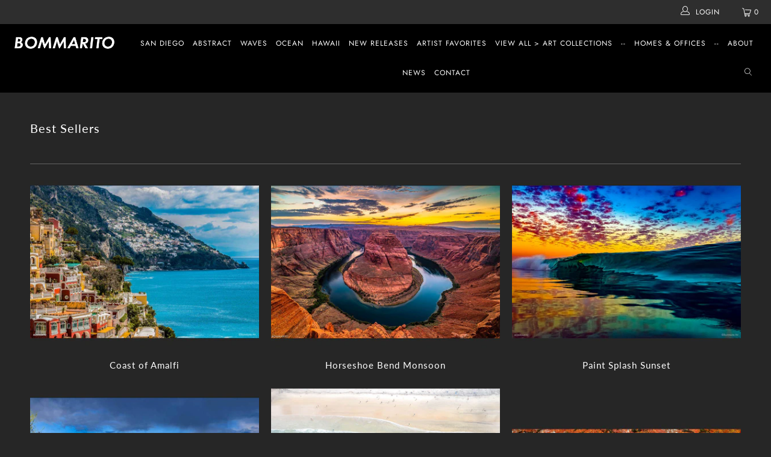

--- FILE ---
content_type: text/html; charset=utf-8
request_url: https://bommaritoart.myshopify.com/collections/new-releases
body_size: 35721
content:


 <!DOCTYPE html>
<html lang="en"> <head> <!-- Global site tag (gtag.js) - Google Analytics -->
<script async src="https://www.googletagmanager.com/gtag/js?id=G-7KTHJRXH0E"></script>
<script>
  window.dataLayer = window.dataLayer || [];
  function gtag(){dataLayer.push(arguments);}
  gtag('js', new Date());

  gtag('config', 'G-7KTHJRXH0E');
</script> <meta charset="utf-8"> <meta http-equiv="cleartype" content="on"> <meta name="robots" content="index,follow"> <!-- Mobile Specific Metas --> <meta name="HandheldFriendly" content="True"> <meta name="MobileOptimized" content="320"> <meta name="viewport" content="width=device-width,initial-scale=1"> <meta name="theme-color" content="#262626"> <title>
      Best Sellers - Bommarito Art</title> <link rel="preconnect dns-prefetch" href="https://fonts.shopifycdn.com" /> <link rel="preconnect dns-prefetch" href="https://cdn.shopify.com" /> <link rel="preconnect dns-prefetch" href="https://v.shopify.com" /> <link rel="preconnect dns-prefetch" href="https://cdn.shopifycloud.com" /> <link rel="stylesheet" href="https://cdnjs.cloudflare.com/ajax/libs/fancybox/3.5.6/jquery.fancybox.css"> <!-- Stylesheets for Turbo 4.1.1 --> <link href="//bommaritoart.myshopify.com/cdn/shop/t/2/assets/styles.scss.css?v=126214928534424596401759259310" rel="stylesheet" type="text/css" media="all" /> <link href="//bommaritoart.myshopify.com/cdn/shop/t/2/assets/additional.css?v=167278490529814445761568045956" rel="stylesheet" type="text/css" media="all" /> <script>
      window.lazySizesConfig = window.lazySizesConfig || {};

      lazySizesConfig.expand = 300;
      lazySizesConfig.loadHidden = false;

      /*! lazysizes - v4.1.4 */
      !function(a,b){var c=b(a,a.document);a.lazySizes=c,"object"==typeof module&&module.exports&&(module.exports=c)}(window,function(a,b){"use strict";if(b.getElementsByClassName){var c,d,e=b.documentElement,f=a.Date,g=a.HTMLPictureElement,h="addEventListener",i="getAttribute",j=a[h],k=a.setTimeout,l=a.requestAnimationFrame||k,m=a.requestIdleCallback,n=/^picture$/i,o=["load","error","lazyincluded","_lazyloaded"],p={},q=Array.prototype.forEach,r=function(a,b){return p[b]||(p[b]=new RegExp("(\\s|^)"+b+"(\\s|$)")),p[b].test(a[i]("class")||"")&&p[b]},s=function(a,b){r(a,b)||a.setAttribute("class",(a[i]("class")||"").trim()+" "+b)},t=function(a,b){var c;(c=r(a,b))&&a.setAttribute("class",(a[i]("class")||"").replace(c," "))},u=function(a,b,c){var d=c?h:"removeEventListener";c&&u(a,b),o.forEach(function(c){a[d](c,b)})},v=function(a,d,e,f,g){var h=b.createEvent("Event");return e||(e={}),e.instance=c,h.initEvent(d,!f,!g),h.detail=e,a.dispatchEvent(h),h},w=function(b,c){var e;!g&&(e=a.picturefill||d.pf)?(c&&c.src&&!b[i]("srcset")&&b.setAttribute("srcset",c.src),e({reevaluate:!0,elements:[b]})):c&&c.src&&(b.src=c.src)},x=function(a,b){return(getComputedStyle(a,null)||{})[b]},y=function(a,b,c){for(c=c||a.offsetWidth;c<d.minSize&&b&&!a._lazysizesWidth;)c=b.offsetWidth,b=b.parentNode;return c},z=function(){var a,c,d=[],e=[],f=d,g=function(){var b=f;for(f=d.length?e:d,a=!0,c=!1;b.length;)b.shift()();a=!1},h=function(d,e){a&&!e?d.apply(this,arguments):(f.push(d),c||(c=!0,(b.hidden?k:l)(g)))};return h._lsFlush=g,h}(),A=function(a,b){return b?function(){z(a)}:function(){var b=this,c=arguments;z(function(){a.apply(b,c)})}},B=function(a){var b,c=0,e=d.throttleDelay,g=d.ricTimeout,h=function(){b=!1,c=f.now(),a()},i=m&&g>49?function(){m(h,{timeout:g}),g!==d.ricTimeout&&(g=d.ricTimeout)}:A(function(){k(h)},!0);return function(a){var d;(a=a===!0)&&(g=33),b||(b=!0,d=e-(f.now()-c),0>d&&(d=0),a||9>d?i():k(i,d))}},C=function(a){var b,c,d=99,e=function(){b=null,a()},g=function(){var a=f.now()-c;d>a?k(g,d-a):(m||e)(e)};return function(){c=f.now(),b||(b=k(g,d))}};!function(){var b,c={lazyClass:"lazyload",loadedClass:"lazyloaded",loadingClass:"lazyloading",preloadClass:"lazypreload",errorClass:"lazyerror",autosizesClass:"lazyautosizes",srcAttr:"data-src",srcsetAttr:"data-srcset",sizesAttr:"data-sizes",minSize:40,customMedia:{},init:!0,expFactor:1.5,hFac:.8,loadMode:2,loadHidden:!0,ricTimeout:0,throttleDelay:125};d=a.lazySizesConfig||a.lazysizesConfig||{};for(b in c)b in d||(d[b]=c[b]);a.lazySizesConfig=d,k(function(){d.init&&F()})}();var D=function(){var g,l,m,o,p,y,D,F,G,H,I,J,K,L,M=/^img$/i,N=/^iframe$/i,O="onscroll"in a&&!/(gle|ing)bot/.test(navigator.userAgent),P=0,Q=0,R=0,S=-1,T=function(a){R--,a&&a.target&&u(a.target,T),(!a||0>R||!a.target)&&(R=0)},U=function(a,c){var d,f=a,g="hidden"==x(b.body,"visibility")||"hidden"!=x(a.parentNode,"visibility")&&"hidden"!=x(a,"visibility");for(F-=c,I+=c,G-=c,H+=c;g&&(f=f.offsetParent)&&f!=b.body&&f!=e;)g=(x(f,"opacity")||1)>0,g&&"visible"!=x(f,"overflow")&&(d=f.getBoundingClientRect(),g=H>d.left&&G<d.right&&I>d.top-1&&F<d.bottom+1);return g},V=function(){var a,f,h,j,k,m,n,p,q,r=c.elements;if((o=d.loadMode)&&8>R&&(a=r.length)){f=0,S++,null==K&&("expand"in d||(d.expand=e.clientHeight>500&&e.clientWidth>500?500:370),J=d.expand,K=J*d.expFactor),K>Q&&1>R&&S>2&&o>2&&!b.hidden?(Q=K,S=0):Q=o>1&&S>1&&6>R?J:P;for(;a>f;f++)if(r[f]&&!r[f]._lazyRace)if(O)if((p=r[f][i]("data-expand"))&&(m=1*p)||(m=Q),q!==m&&(y=innerWidth+m*L,D=innerHeight+m,n=-1*m,q=m),h=r[f].getBoundingClientRect(),(I=h.bottom)>=n&&(F=h.top)<=D&&(H=h.right)>=n*L&&(G=h.left)<=y&&(I||H||G||F)&&(d.loadHidden||"hidden"!=x(r[f],"visibility"))&&(l&&3>R&&!p&&(3>o||4>S)||U(r[f],m))){if(ba(r[f]),k=!0,R>9)break}else!k&&l&&!j&&4>R&&4>S&&o>2&&(g[0]||d.preloadAfterLoad)&&(g[0]||!p&&(I||H||G||F||"auto"!=r[f][i](d.sizesAttr)))&&(j=g[0]||r[f]);else ba(r[f]);j&&!k&&ba(j)}},W=B(V),X=function(a){s(a.target,d.loadedClass),t(a.target,d.loadingClass),u(a.target,Z),v(a.target,"lazyloaded")},Y=A(X),Z=function(a){Y({target:a.target})},$=function(a,b){try{a.contentWindow.location.replace(b)}catch(c){a.src=b}},_=function(a){var b,c=a[i](d.srcsetAttr);(b=d.customMedia[a[i]("data-media")||a[i]("media")])&&a.setAttribute("media",b),c&&a.setAttribute("srcset",c)},aa=A(function(a,b,c,e,f){var g,h,j,l,o,p;(o=v(a,"lazybeforeunveil",b)).defaultPrevented||(e&&(c?s(a,d.autosizesClass):a.setAttribute("sizes",e)),h=a[i](d.srcsetAttr),g=a[i](d.srcAttr),f&&(j=a.parentNode,l=j&&n.test(j.nodeName||"")),p=b.firesLoad||"src"in a&&(h||g||l),o={target:a},p&&(u(a,T,!0),clearTimeout(m),m=k(T,2500),s(a,d.loadingClass),u(a,Z,!0)),l&&q.call(j.getElementsByTagName("source"),_),h?a.setAttribute("srcset",h):g&&!l&&(N.test(a.nodeName)?$(a,g):a.src=g),f&&(h||l)&&w(a,{src:g})),a._lazyRace&&delete a._lazyRace,t(a,d.lazyClass),z(function(){(!p||a.complete&&a.naturalWidth>1)&&(p?T(o):R--,X(o))},!0)}),ba=function(a){var b,c=M.test(a.nodeName),e=c&&(a[i](d.sizesAttr)||a[i]("sizes")),f="auto"==e;(!f&&l||!c||!a[i]("src")&&!a.srcset||a.complete||r(a,d.errorClass)||!r(a,d.lazyClass))&&(b=v(a,"lazyunveilread").detail,f&&E.updateElem(a,!0,a.offsetWidth),a._lazyRace=!0,R++,aa(a,b,f,e,c))},ca=function(){if(!l){if(f.now()-p<999)return void k(ca,999);var a=C(function(){d.loadMode=3,W()});l=!0,d.loadMode=3,W(),j("scroll",function(){3==d.loadMode&&(d.loadMode=2),a()},!0)}};return{_:function(){p=f.now(),c.elements=b.getElementsByClassName(d.lazyClass),g=b.getElementsByClassName(d.lazyClass+" "+d.preloadClass),L=d.hFac,j("scroll",W,!0),j("resize",W,!0),a.MutationObserver?new MutationObserver(W).observe(e,{childList:!0,subtree:!0,attributes:!0}):(e[h]("DOMNodeInserted",W,!0),e[h]("DOMAttrModified",W,!0),setInterval(W,999)),j("hashchange",W,!0),["focus","mouseover","click","load","transitionend","animationend","webkitAnimationEnd"].forEach(function(a){b[h](a,W,!0)}),/d$|^c/.test(b.readyState)?ca():(j("load",ca),b[h]("DOMContentLoaded",W),k(ca,2e4)),c.elements.length?(V(),z._lsFlush()):W()},checkElems:W,unveil:ba}}(),E=function(){var a,c=A(function(a,b,c,d){var e,f,g;if(a._lazysizesWidth=d,d+="px",a.setAttribute("sizes",d),n.test(b.nodeName||""))for(e=b.getElementsByTagName("source"),f=0,g=e.length;g>f;f++)e[f].setAttribute("sizes",d);c.detail.dataAttr||w(a,c.detail)}),e=function(a,b,d){var e,f=a.parentNode;f&&(d=y(a,f,d),e=v(a,"lazybeforesizes",{width:d,dataAttr:!!b}),e.defaultPrevented||(d=e.detail.width,d&&d!==a._lazysizesWidth&&c(a,f,e,d)))},f=function(){var b,c=a.length;if(c)for(b=0;c>b;b++)e(a[b])},g=C(f);return{_:function(){a=b.getElementsByClassName(d.autosizesClass),j("resize",g)},checkElems:g,updateElem:e}}(),F=function(){F.i||(F.i=!0,E._(),D._())};return c={cfg:d,autoSizer:E,loader:D,init:F,uP:w,aC:s,rC:t,hC:r,fire:v,gW:y,rAF:z}}});

      /*! lazysizes - v4.1.4 */
      !function(a,b){var c=function(){b(a.lazySizes),a.removeEventListener("lazyunveilread",c,!0)};b=b.bind(null,a,a.document),"object"==typeof module&&module.exports?b(require("lazysizes")):a.lazySizes?c():a.addEventListener("lazyunveilread",c,!0)}(window,function(a,b,c){"use strict";function d(){this.ratioElems=b.getElementsByClassName("lazyaspectratio"),this._setupEvents(),this.processImages()}if(a.addEventListener){var e,f,g,h=Array.prototype.forEach,i=/^picture$/i,j="data-aspectratio",k="img["+j+"]",l=function(b){return a.matchMedia?(l=function(a){return!a||(matchMedia(a)||{}).matches})(b):a.Modernizr&&Modernizr.mq?!b||Modernizr.mq(b):!b},m=c.aC,n=c.rC,o=c.cfg;d.prototype={_setupEvents:function(){var a=this,c=function(b){b.naturalWidth<36?a.addAspectRatio(b,!0):a.removeAspectRatio(b,!0)},d=function(){a.processImages()};b.addEventListener("load",function(a){a.target.getAttribute&&a.target.getAttribute(j)&&c(a.target)},!0),addEventListener("resize",function(){var b,d=function(){h.call(a.ratioElems,c)};return function(){clearTimeout(b),b=setTimeout(d,99)}}()),b.addEventListener("DOMContentLoaded",d),addEventListener("load",d)},processImages:function(a){var c,d;a||(a=b),c="length"in a&&!a.nodeName?a:a.querySelectorAll(k);for(d=0;d<c.length;d++)c[d].naturalWidth>36?this.removeAspectRatio(c[d]):this.addAspectRatio(c[d])},getSelectedRatio:function(a){var b,c,d,e,f,g=a.parentNode;if(g&&i.test(g.nodeName||""))for(d=g.getElementsByTagName("source"),b=0,c=d.length;c>b;b++)if(e=d[b].getAttribute("data-media")||d[b].getAttribute("media"),o.customMedia[e]&&(e=o.customMedia[e]),l(e)){f=d[b].getAttribute(j);break}return f||a.getAttribute(j)||""},parseRatio:function(){var a=/^\s*([+\d\.]+)(\s*[\/x]\s*([+\d\.]+))?\s*$/,b={};return function(c){var d;return!b[c]&&(d=c.match(a))&&(d[3]?b[c]=d[1]/d[3]:b[c]=1*d[1]),b[c]}}(),addAspectRatio:function(b,c){var d,e=b.offsetWidth,f=b.offsetHeight;return c||m(b,"lazyaspectratio"),36>e&&0>=f?void((e||f&&a.console)&&console.log("Define width or height of image, so we can calculate the other dimension")):(d=this.getSelectedRatio(b),d=this.parseRatio(d),void(d&&(e?b.style.height=e/d+"px":b.style.width=f*d+"px")))},removeAspectRatio:function(a){n(a,"lazyaspectratio"),a.style.height="",a.style.width="",a.removeAttribute(j)}},f=function(){g=a.jQuery||a.Zepto||a.shoestring||a.$,g&&g.fn&&!g.fn.imageRatio&&g.fn.filter&&g.fn.add&&g.fn.find?g.fn.imageRatio=function(){return e.processImages(this.find(k).add(this.filter(k))),this}:g=!1},f(),setTimeout(f),e=new d,a.imageRatio=e,"object"==typeof module&&module.exports?module.exports=e:"function"==typeof define&&define.amd&&define(e)}});

        /*! lazysizes - v4.1.5 */
        !function(a,b){var c=function(){b(a.lazySizes),a.removeEventListener("lazyunveilread",c,!0)};b=b.bind(null,a,a.document),"object"==typeof module&&module.exports?b(require("lazysizes")):a.lazySizes?c():a.addEventListener("lazyunveilread",c,!0)}(window,function(a,b,c){"use strict";if(a.addEventListener){var d=/\s+/g,e=/\s*\|\s+|\s+\|\s*/g,f=/^(.+?)(?:\s+\[\s*(.+?)\s*\])(?:\s+\[\s*(.+?)\s*\])?$/,g=/^\s*\(*\s*type\s*:\s*(.+?)\s*\)*\s*$/,h=/\(|\)|'/,i={contain:1,cover:1},j=function(a){var b=c.gW(a,a.parentNode);return(!a._lazysizesWidth||b>a._lazysizesWidth)&&(a._lazysizesWidth=b),a._lazysizesWidth},k=function(a){var b;return b=(getComputedStyle(a)||{getPropertyValue:function(){}}).getPropertyValue("background-size"),!i[b]&&i[a.style.backgroundSize]&&(b=a.style.backgroundSize),b},l=function(a,b){if(b){var c=b.match(g);c&&c[1]?a.setAttribute("type",c[1]):a.setAttribute("media",lazySizesConfig.customMedia[b]||b)}},m=function(a,c,g){var h=b.createElement("picture"),i=c.getAttribute(lazySizesConfig.sizesAttr),j=c.getAttribute("data-ratio"),k=c.getAttribute("data-optimumx");c._lazybgset&&c._lazybgset.parentNode==c&&c.removeChild(c._lazybgset),Object.defineProperty(g,"_lazybgset",{value:c,writable:!0}),Object.defineProperty(c,"_lazybgset",{value:h,writable:!0}),a=a.replace(d," ").split(e),h.style.display="none",g.className=lazySizesConfig.lazyClass,1!=a.length||i||(i="auto"),a.forEach(function(a){var c,d=b.createElement("source");i&&"auto"!=i&&d.setAttribute("sizes",i),(c=a.match(f))?(d.setAttribute(lazySizesConfig.srcsetAttr,c[1]),l(d,c[2]),l(d,c[3])):d.setAttribute(lazySizesConfig.srcsetAttr,a),h.appendChild(d)}),i&&(g.setAttribute(lazySizesConfig.sizesAttr,i),c.removeAttribute(lazySizesConfig.sizesAttr),c.removeAttribute("sizes")),k&&g.setAttribute("data-optimumx",k),j&&g.setAttribute("data-ratio",j),h.appendChild(g),c.appendChild(h)},n=function(a){if(a.target._lazybgset){var b=a.target,d=b._lazybgset,e=b.currentSrc||b.src;if(e){var f=c.fire(d,"bgsetproxy",{src:e,useSrc:h.test(e)?JSON.stringify(e):e});f.defaultPrevented||(d.style.backgroundImage="url("+f.detail.useSrc+")")}b._lazybgsetLoading&&(c.fire(d,"_lazyloaded",{},!1,!0),delete b._lazybgsetLoading)}};addEventListener("lazybeforeunveil",function(a){var d,e,f;!a.defaultPrevented&&(d=a.target.getAttribute("data-bgset"))&&(f=a.target,e=b.createElement("img"),e.alt="",e._lazybgsetLoading=!0,a.detail.firesLoad=!0,m(d,f,e),setTimeout(function(){c.loader.unveil(e),c.rAF(function(){c.fire(e,"_lazyloaded",{},!0,!0),e.complete&&n({target:e})})}))}),b.addEventListener("load",n,!0),a.addEventListener("lazybeforesizes",function(a){if(a.detail.instance==c&&a.target._lazybgset&&a.detail.dataAttr){var b=a.target._lazybgset,d=k(b);i[d]&&(a.target._lazysizesParentFit=d,c.rAF(function(){a.target.setAttribute("data-parent-fit",d),a.target._lazysizesParentFit&&delete a.target._lazysizesParentFit}))}},!0),b.documentElement.addEventListener("lazybeforesizes",function(a){!a.defaultPrevented&&a.target._lazybgset&&a.detail.instance==c&&(a.detail.width=j(a.target._lazybgset))})}});</script> <link rel="shortcut icon" type="image/x-icon" href="//bommaritoart.myshopify.com/cdn/shop/files/favicon-96x96_180x180.png?v=1613710690"> <link rel="apple-touch-icon" href="//bommaritoart.myshopify.com/cdn/shop/files/favicon-96x96_180x180.png?v=1613710690"/> <link rel="apple-touch-icon" sizes="57x57" href="//bommaritoart.myshopify.com/cdn/shop/files/favicon-96x96_57x57.png?v=1613710690"/> <link rel="apple-touch-icon" sizes="60x60" href="//bommaritoart.myshopify.com/cdn/shop/files/favicon-96x96_60x60.png?v=1613710690"/> <link rel="apple-touch-icon" sizes="72x72" href="//bommaritoart.myshopify.com/cdn/shop/files/favicon-96x96_72x72.png?v=1613710690"/> <link rel="apple-touch-icon" sizes="76x76" href="//bommaritoart.myshopify.com/cdn/shop/files/favicon-96x96_76x76.png?v=1613710690"/> <link rel="apple-touch-icon" sizes="114x114" href="//bommaritoart.myshopify.com/cdn/shop/files/favicon-96x96_114x114.png?v=1613710690"/> <link rel="apple-touch-icon" sizes="180x180" href="//bommaritoart.myshopify.com/cdn/shop/files/favicon-96x96_180x180.png?v=1613710690"/> <link rel="apple-touch-icon" sizes="228x228" href="//bommaritoart.myshopify.com/cdn/shop/files/favicon-96x96_228x228.png?v=1613710690"/> <link rel="canonical" href="https://bommaritoart.myshopify.com/collections/new-releases" /> <script>window.performance && window.performance.mark && window.performance.mark('shopify.content_for_header.start');</script><meta id="shopify-digital-wallet" name="shopify-digital-wallet" content="/15232139312/digital_wallets/dialog">
<meta name="shopify-checkout-api-token" content="b71082eb1cea86db17fcff43338855ec">
<link rel="alternate" type="application/atom+xml" title="Feed" href="/collections/new-releases.atom" />
<link rel="next" href="/collections/new-releases?page=2">
<link rel="alternate" type="application/json+oembed" href="https://bommaritoart.myshopify.com/collections/new-releases.oembed">
<script async="async" src="/checkouts/internal/preloads.js?locale=en-US"></script>
<link rel="preconnect" href="https://shop.app" crossorigin="anonymous">
<script async="async" src="https://shop.app/checkouts/internal/preloads.js?locale=en-US&shop_id=15232139312" crossorigin="anonymous"></script>
<script id="apple-pay-shop-capabilities" type="application/json">{"shopId":15232139312,"countryCode":"US","currencyCode":"USD","merchantCapabilities":["supports3DS"],"merchantId":"gid:\/\/shopify\/Shop\/15232139312","merchantName":"Bommarito Art","requiredBillingContactFields":["postalAddress","email"],"requiredShippingContactFields":["postalAddress","email"],"shippingType":"shipping","supportedNetworks":["visa","masterCard","amex","discover","elo","jcb"],"total":{"type":"pending","label":"Bommarito Art","amount":"1.00"},"shopifyPaymentsEnabled":true,"supportsSubscriptions":true}</script>
<script id="shopify-features" type="application/json">{"accessToken":"b71082eb1cea86db17fcff43338855ec","betas":["rich-media-storefront-analytics"],"domain":"bommaritoart.myshopify.com","predictiveSearch":true,"shopId":15232139312,"locale":"en"}</script>
<script>var Shopify = Shopify || {};
Shopify.shop = "bommaritoart.myshopify.com";
Shopify.locale = "en";
Shopify.currency = {"active":"USD","rate":"1.0"};
Shopify.country = "US";
Shopify.theme = {"name":"Turbo - 12Mar19","id":46955823152,"schema_name":"Turbo","schema_version":"4.1.1","theme_store_id":null,"role":"main"};
Shopify.theme.handle = "null";
Shopify.theme.style = {"id":null,"handle":null};
Shopify.cdnHost = "bommaritoart.myshopify.com/cdn";
Shopify.routes = Shopify.routes || {};
Shopify.routes.root = "/";</script>
<script type="module">!function(o){(o.Shopify=o.Shopify||{}).modules=!0}(window);</script>
<script>!function(o){function n(){var o=[];function n(){o.push(Array.prototype.slice.apply(arguments))}return n.q=o,n}var t=o.Shopify=o.Shopify||{};t.loadFeatures=n(),t.autoloadFeatures=n()}(window);</script>
<script>
  window.ShopifyPay = window.ShopifyPay || {};
  window.ShopifyPay.apiHost = "shop.app\/pay";
  window.ShopifyPay.redirectState = null;
</script>
<script id="shop-js-analytics" type="application/json">{"pageType":"collection"}</script>
<script defer="defer" async type="module" src="//bommaritoart.myshopify.com/cdn/shopifycloud/shop-js/modules/v2/client.init-shop-cart-sync_BN7fPSNr.en.esm.js"></script>
<script defer="defer" async type="module" src="//bommaritoart.myshopify.com/cdn/shopifycloud/shop-js/modules/v2/chunk.common_Cbph3Kss.esm.js"></script>
<script defer="defer" async type="module" src="//bommaritoart.myshopify.com/cdn/shopifycloud/shop-js/modules/v2/chunk.modal_DKumMAJ1.esm.js"></script>
<script type="module">
  await import("//bommaritoart.myshopify.com/cdn/shopifycloud/shop-js/modules/v2/client.init-shop-cart-sync_BN7fPSNr.en.esm.js");
await import("//bommaritoart.myshopify.com/cdn/shopifycloud/shop-js/modules/v2/chunk.common_Cbph3Kss.esm.js");
await import("//bommaritoart.myshopify.com/cdn/shopifycloud/shop-js/modules/v2/chunk.modal_DKumMAJ1.esm.js");

  window.Shopify.SignInWithShop?.initShopCartSync?.({"fedCMEnabled":true,"windoidEnabled":true});

</script>
<script>
  window.Shopify = window.Shopify || {};
  if (!window.Shopify.featureAssets) window.Shopify.featureAssets = {};
  window.Shopify.featureAssets['shop-js'] = {"shop-cart-sync":["modules/v2/client.shop-cart-sync_CJVUk8Jm.en.esm.js","modules/v2/chunk.common_Cbph3Kss.esm.js","modules/v2/chunk.modal_DKumMAJ1.esm.js"],"init-fed-cm":["modules/v2/client.init-fed-cm_7Fvt41F4.en.esm.js","modules/v2/chunk.common_Cbph3Kss.esm.js","modules/v2/chunk.modal_DKumMAJ1.esm.js"],"init-shop-email-lookup-coordinator":["modules/v2/client.init-shop-email-lookup-coordinator_Cc088_bR.en.esm.js","modules/v2/chunk.common_Cbph3Kss.esm.js","modules/v2/chunk.modal_DKumMAJ1.esm.js"],"init-windoid":["modules/v2/client.init-windoid_hPopwJRj.en.esm.js","modules/v2/chunk.common_Cbph3Kss.esm.js","modules/v2/chunk.modal_DKumMAJ1.esm.js"],"shop-button":["modules/v2/client.shop-button_B0jaPSNF.en.esm.js","modules/v2/chunk.common_Cbph3Kss.esm.js","modules/v2/chunk.modal_DKumMAJ1.esm.js"],"shop-cash-offers":["modules/v2/client.shop-cash-offers_DPIskqss.en.esm.js","modules/v2/chunk.common_Cbph3Kss.esm.js","modules/v2/chunk.modal_DKumMAJ1.esm.js"],"shop-toast-manager":["modules/v2/client.shop-toast-manager_CK7RT69O.en.esm.js","modules/v2/chunk.common_Cbph3Kss.esm.js","modules/v2/chunk.modal_DKumMAJ1.esm.js"],"init-shop-cart-sync":["modules/v2/client.init-shop-cart-sync_BN7fPSNr.en.esm.js","modules/v2/chunk.common_Cbph3Kss.esm.js","modules/v2/chunk.modal_DKumMAJ1.esm.js"],"init-customer-accounts-sign-up":["modules/v2/client.init-customer-accounts-sign-up_CfPf4CXf.en.esm.js","modules/v2/client.shop-login-button_DeIztwXF.en.esm.js","modules/v2/chunk.common_Cbph3Kss.esm.js","modules/v2/chunk.modal_DKumMAJ1.esm.js"],"pay-button":["modules/v2/client.pay-button_CgIwFSYN.en.esm.js","modules/v2/chunk.common_Cbph3Kss.esm.js","modules/v2/chunk.modal_DKumMAJ1.esm.js"],"init-customer-accounts":["modules/v2/client.init-customer-accounts_DQ3x16JI.en.esm.js","modules/v2/client.shop-login-button_DeIztwXF.en.esm.js","modules/v2/chunk.common_Cbph3Kss.esm.js","modules/v2/chunk.modal_DKumMAJ1.esm.js"],"avatar":["modules/v2/client.avatar_BTnouDA3.en.esm.js"],"init-shop-for-new-customer-accounts":["modules/v2/client.init-shop-for-new-customer-accounts_CsZy_esa.en.esm.js","modules/v2/client.shop-login-button_DeIztwXF.en.esm.js","modules/v2/chunk.common_Cbph3Kss.esm.js","modules/v2/chunk.modal_DKumMAJ1.esm.js"],"shop-follow-button":["modules/v2/client.shop-follow-button_BRMJjgGd.en.esm.js","modules/v2/chunk.common_Cbph3Kss.esm.js","modules/v2/chunk.modal_DKumMAJ1.esm.js"],"checkout-modal":["modules/v2/client.checkout-modal_B9Drz_yf.en.esm.js","modules/v2/chunk.common_Cbph3Kss.esm.js","modules/v2/chunk.modal_DKumMAJ1.esm.js"],"shop-login-button":["modules/v2/client.shop-login-button_DeIztwXF.en.esm.js","modules/v2/chunk.common_Cbph3Kss.esm.js","modules/v2/chunk.modal_DKumMAJ1.esm.js"],"lead-capture":["modules/v2/client.lead-capture_DXYzFM3R.en.esm.js","modules/v2/chunk.common_Cbph3Kss.esm.js","modules/v2/chunk.modal_DKumMAJ1.esm.js"],"shop-login":["modules/v2/client.shop-login_CA5pJqmO.en.esm.js","modules/v2/chunk.common_Cbph3Kss.esm.js","modules/v2/chunk.modal_DKumMAJ1.esm.js"],"payment-terms":["modules/v2/client.payment-terms_BxzfvcZJ.en.esm.js","modules/v2/chunk.common_Cbph3Kss.esm.js","modules/v2/chunk.modal_DKumMAJ1.esm.js"]};
</script>
<script>(function() {
  var isLoaded = false;
  function asyncLoad() {
    if (isLoaded) return;
    isLoaded = true;
    var urls = ["https:\/\/cdn.nfcube.com\/d86c1bbd635bb67cae80c4e24e192bca.js?shop=bommaritoart.myshopify.com"];
    for (var i = 0; i <urls.length; i++) {
      var s = document.createElement('script');
      s.type = 'text/javascript';
      s.async = true;
      s.src = urls[i];
      var x = document.getElementsByTagName('script')[0];
      x.parentNode.insertBefore(s, x);
    }
  };
  if(window.attachEvent) {
    window.attachEvent('onload', asyncLoad);
  } else {
    window.addEventListener('load', asyncLoad, false);
  }
})();</script>
<script id="__st">var __st={"a":15232139312,"offset":-28800,"reqid":"8bac3d4a-6861-45c5-8ae3-1943b8304ffe-1769903901","pageurl":"bommaritoart.myshopify.com\/collections\/new-releases","u":"fd7e4811aaed","p":"collection","rtyp":"collection","rid":155570765872};</script>
<script>window.ShopifyPaypalV4VisibilityTracking = true;</script>
<script id="form-persister">!function(){'use strict';const t='contact',e='new_comment',n=[[t,t],['blogs',e],['comments',e],[t,'customer']],o='password',r='form_key',c=['recaptcha-v3-token','g-recaptcha-response','h-captcha-response',o],s=()=>{try{return window.sessionStorage}catch{return}},i='__shopify_v',u=t=>t.elements[r],a=function(){const t=[...n].map((([t,e])=>`form[action*='/${t}']:not([data-nocaptcha='true']) input[name='form_type'][value='${e}']`)).join(',');var e;return e=t,()=>e?[...document.querySelectorAll(e)].map((t=>t.form)):[]}();function m(t){const e=u(t);a().includes(t)&&(!e||!e.value)&&function(t){try{if(!s())return;!function(t){const e=s();if(!e)return;const n=u(t);if(!n)return;const o=n.value;o&&e.removeItem(o)}(t);const e=Array.from(Array(32),(()=>Math.random().toString(36)[2])).join('');!function(t,e){u(t)||t.append(Object.assign(document.createElement('input'),{type:'hidden',name:r})),t.elements[r].value=e}(t,e),function(t,e){const n=s();if(!n)return;const r=[...t.querySelectorAll(`input[type='${o}']`)].map((({name:t})=>t)),u=[...c,...r],a={};for(const[o,c]of new FormData(t).entries())u.includes(o)||(a[o]=c);n.setItem(e,JSON.stringify({[i]:1,action:t.action,data:a}))}(t,e)}catch(e){console.error('failed to persist form',e)}}(t)}const f=t=>{if('true'===t.dataset.persistBound)return;const e=function(t,e){const n=function(t){return'function'==typeof t.submit?t.submit:HTMLFormElement.prototype.submit}(t).bind(t);return function(){let t;return()=>{t||(t=!0,(()=>{try{e(),n()}catch(t){(t=>{console.error('form submit failed',t)})(t)}})(),setTimeout((()=>t=!1),250))}}()}(t,(()=>{m(t)}));!function(t,e){if('function'==typeof t.submit&&'function'==typeof e)try{t.submit=e}catch{}}(t,e),t.addEventListener('submit',(t=>{t.preventDefault(),e()})),t.dataset.persistBound='true'};!function(){function t(t){const e=(t=>{const e=t.target;return e instanceof HTMLFormElement?e:e&&e.form})(t);e&&m(e)}document.addEventListener('submit',t),document.addEventListener('DOMContentLoaded',(()=>{const e=a();for(const t of e)f(t);var n;n=document.body,new window.MutationObserver((t=>{for(const e of t)if('childList'===e.type&&e.addedNodes.length)for(const t of e.addedNodes)1===t.nodeType&&'FORM'===t.tagName&&a().includes(t)&&f(t)})).observe(n,{childList:!0,subtree:!0,attributes:!1}),document.removeEventListener('submit',t)}))}()}();</script>
<script integrity="sha256-4kQ18oKyAcykRKYeNunJcIwy7WH5gtpwJnB7kiuLZ1E=" data-source-attribution="shopify.loadfeatures" defer="defer" src="//bommaritoart.myshopify.com/cdn/shopifycloud/storefront/assets/storefront/load_feature-a0a9edcb.js" crossorigin="anonymous"></script>
<script crossorigin="anonymous" defer="defer" src="//bommaritoart.myshopify.com/cdn/shopifycloud/storefront/assets/shopify_pay/storefront-65b4c6d7.js?v=20250812"></script>
<script data-source-attribution="shopify.dynamic_checkout.dynamic.init">var Shopify=Shopify||{};Shopify.PaymentButton=Shopify.PaymentButton||{isStorefrontPortableWallets:!0,init:function(){window.Shopify.PaymentButton.init=function(){};var t=document.createElement("script");t.src="https://bommaritoart.myshopify.com/cdn/shopifycloud/portable-wallets/latest/portable-wallets.en.js",t.type="module",document.head.appendChild(t)}};
</script>
<script data-source-attribution="shopify.dynamic_checkout.buyer_consent">
  function portableWalletsHideBuyerConsent(e){var t=document.getElementById("shopify-buyer-consent"),n=document.getElementById("shopify-subscription-policy-button");t&&n&&(t.classList.add("hidden"),t.setAttribute("aria-hidden","true"),n.removeEventListener("click",e))}function portableWalletsShowBuyerConsent(e){var t=document.getElementById("shopify-buyer-consent"),n=document.getElementById("shopify-subscription-policy-button");t&&n&&(t.classList.remove("hidden"),t.removeAttribute("aria-hidden"),n.addEventListener("click",e))}window.Shopify?.PaymentButton&&(window.Shopify.PaymentButton.hideBuyerConsent=portableWalletsHideBuyerConsent,window.Shopify.PaymentButton.showBuyerConsent=portableWalletsShowBuyerConsent);
</script>
<script data-source-attribution="shopify.dynamic_checkout.cart.bootstrap">document.addEventListener("DOMContentLoaded",(function(){function t(){return document.querySelector("shopify-accelerated-checkout-cart, shopify-accelerated-checkout")}if(t())Shopify.PaymentButton.init();else{new MutationObserver((function(e,n){t()&&(Shopify.PaymentButton.init(),n.disconnect())})).observe(document.body,{childList:!0,subtree:!0})}}));
</script>
<link id="shopify-accelerated-checkout-styles" rel="stylesheet" media="screen" href="https://bommaritoart.myshopify.com/cdn/shopifycloud/portable-wallets/latest/accelerated-checkout-backwards-compat.css" crossorigin="anonymous">
<style id="shopify-accelerated-checkout-cart">
        #shopify-buyer-consent {
  margin-top: 1em;
  display: inline-block;
  width: 100%;
}

#shopify-buyer-consent.hidden {
  display: none;
}

#shopify-subscription-policy-button {
  background: none;
  border: none;
  padding: 0;
  text-decoration: underline;
  font-size: inherit;
  cursor: pointer;
}

#shopify-subscription-policy-button::before {
  box-shadow: none;
}

      </style>

<script>window.performance && window.performance.mark && window.performance.mark('shopify.content_for_header.end');</script>

    

<meta name="author" content="Bommarito Art">
<meta property="og:url" content="https://bommaritoart.myshopify.com/collections/new-releases">
<meta property="og:site_name" content="Bommarito Art"> <meta property="og:type" content="product.group"> <meta property="og:title" content="Best Sellers"> <meta property="og:image" content="https://bommaritoart.myshopify.com/cdn/shop/products/Coast_of_Amalfi_c45cea85-6a9b-4e09-b7a2-7709a3856ce0_600x.jpg?v=1568186804"> <meta property="og:image:secure_url" content="https://bommaritoart.myshopify.com/cdn/shop/products/Coast_of_Amalfi_c45cea85-6a9b-4e09-b7a2-7709a3856ce0_600x.jpg?v=1568186804">
  





<meta name="twitter:card" content="summary"><link href="https://monorail-edge.shopifysvc.com" rel="dns-prefetch">
<script>(function(){if ("sendBeacon" in navigator && "performance" in window) {try {var session_token_from_headers = performance.getEntriesByType('navigation')[0].serverTiming.find(x => x.name == '_s').description;} catch {var session_token_from_headers = undefined;}var session_cookie_matches = document.cookie.match(/_shopify_s=([^;]*)/);var session_token_from_cookie = session_cookie_matches && session_cookie_matches.length === 2 ? session_cookie_matches[1] : "";var session_token = session_token_from_headers || session_token_from_cookie || "";function handle_abandonment_event(e) {var entries = performance.getEntries().filter(function(entry) {return /monorail-edge.shopifysvc.com/.test(entry.name);});if (!window.abandonment_tracked && entries.length === 0) {window.abandonment_tracked = true;var currentMs = Date.now();var navigation_start = performance.timing.navigationStart;var payload = {shop_id: 15232139312,url: window.location.href,navigation_start,duration: currentMs - navigation_start,session_token,page_type: "collection"};window.navigator.sendBeacon("https://monorail-edge.shopifysvc.com/v1/produce", JSON.stringify({schema_id: "online_store_buyer_site_abandonment/1.1",payload: payload,metadata: {event_created_at_ms: currentMs,event_sent_at_ms: currentMs}}));}}window.addEventListener('pagehide', handle_abandonment_event);}}());</script>
<script id="web-pixels-manager-setup">(function e(e,d,r,n,o){if(void 0===o&&(o={}),!Boolean(null===(a=null===(i=window.Shopify)||void 0===i?void 0:i.analytics)||void 0===a?void 0:a.replayQueue)){var i,a;window.Shopify=window.Shopify||{};var t=window.Shopify;t.analytics=t.analytics||{};var s=t.analytics;s.replayQueue=[],s.publish=function(e,d,r){return s.replayQueue.push([e,d,r]),!0};try{self.performance.mark("wpm:start")}catch(e){}var l=function(){var e={modern:/Edge?\/(1{2}[4-9]|1[2-9]\d|[2-9]\d{2}|\d{4,})\.\d+(\.\d+|)|Firefox\/(1{2}[4-9]|1[2-9]\d|[2-9]\d{2}|\d{4,})\.\d+(\.\d+|)|Chrom(ium|e)\/(9{2}|\d{3,})\.\d+(\.\d+|)|(Maci|X1{2}).+ Version\/(15\.\d+|(1[6-9]|[2-9]\d|\d{3,})\.\d+)([,.]\d+|)( \(\w+\)|)( Mobile\/\w+|) Safari\/|Chrome.+OPR\/(9{2}|\d{3,})\.\d+\.\d+|(CPU[ +]OS|iPhone[ +]OS|CPU[ +]iPhone|CPU IPhone OS|CPU iPad OS)[ +]+(15[._]\d+|(1[6-9]|[2-9]\d|\d{3,})[._]\d+)([._]\d+|)|Android:?[ /-](13[3-9]|1[4-9]\d|[2-9]\d{2}|\d{4,})(\.\d+|)(\.\d+|)|Android.+Firefox\/(13[5-9]|1[4-9]\d|[2-9]\d{2}|\d{4,})\.\d+(\.\d+|)|Android.+Chrom(ium|e)\/(13[3-9]|1[4-9]\d|[2-9]\d{2}|\d{4,})\.\d+(\.\d+|)|SamsungBrowser\/([2-9]\d|\d{3,})\.\d+/,legacy:/Edge?\/(1[6-9]|[2-9]\d|\d{3,})\.\d+(\.\d+|)|Firefox\/(5[4-9]|[6-9]\d|\d{3,})\.\d+(\.\d+|)|Chrom(ium|e)\/(5[1-9]|[6-9]\d|\d{3,})\.\d+(\.\d+|)([\d.]+$|.*Safari\/(?![\d.]+ Edge\/[\d.]+$))|(Maci|X1{2}).+ Version\/(10\.\d+|(1[1-9]|[2-9]\d|\d{3,})\.\d+)([,.]\d+|)( \(\w+\)|)( Mobile\/\w+|) Safari\/|Chrome.+OPR\/(3[89]|[4-9]\d|\d{3,})\.\d+\.\d+|(CPU[ +]OS|iPhone[ +]OS|CPU[ +]iPhone|CPU IPhone OS|CPU iPad OS)[ +]+(10[._]\d+|(1[1-9]|[2-9]\d|\d{3,})[._]\d+)([._]\d+|)|Android:?[ /-](13[3-9]|1[4-9]\d|[2-9]\d{2}|\d{4,})(\.\d+|)(\.\d+|)|Mobile Safari.+OPR\/([89]\d|\d{3,})\.\d+\.\d+|Android.+Firefox\/(13[5-9]|1[4-9]\d|[2-9]\d{2}|\d{4,})\.\d+(\.\d+|)|Android.+Chrom(ium|e)\/(13[3-9]|1[4-9]\d|[2-9]\d{2}|\d{4,})\.\d+(\.\d+|)|Android.+(UC? ?Browser|UCWEB|U3)[ /]?(15\.([5-9]|\d{2,})|(1[6-9]|[2-9]\d|\d{3,})\.\d+)\.\d+|SamsungBrowser\/(5\.\d+|([6-9]|\d{2,})\.\d+)|Android.+MQ{2}Browser\/(14(\.(9|\d{2,})|)|(1[5-9]|[2-9]\d|\d{3,})(\.\d+|))(\.\d+|)|K[Aa][Ii]OS\/(3\.\d+|([4-9]|\d{2,})\.\d+)(\.\d+|)/},d=e.modern,r=e.legacy,n=navigator.userAgent;return n.match(d)?"modern":n.match(r)?"legacy":"unknown"}(),u="modern"===l?"modern":"legacy",c=(null!=n?n:{modern:"",legacy:""})[u],f=function(e){return[e.baseUrl,"/wpm","/b",e.hashVersion,"modern"===e.buildTarget?"m":"l",".js"].join("")}({baseUrl:d,hashVersion:r,buildTarget:u}),m=function(e){var d=e.version,r=e.bundleTarget,n=e.surface,o=e.pageUrl,i=e.monorailEndpoint;return{emit:function(e){var a=e.status,t=e.errorMsg,s=(new Date).getTime(),l=JSON.stringify({metadata:{event_sent_at_ms:s},events:[{schema_id:"web_pixels_manager_load/3.1",payload:{version:d,bundle_target:r,page_url:o,status:a,surface:n,error_msg:t},metadata:{event_created_at_ms:s}}]});if(!i)return console&&console.warn&&console.warn("[Web Pixels Manager] No Monorail endpoint provided, skipping logging."),!1;try{return self.navigator.sendBeacon.bind(self.navigator)(i,l)}catch(e){}var u=new XMLHttpRequest;try{return u.open("POST",i,!0),u.setRequestHeader("Content-Type","text/plain"),u.send(l),!0}catch(e){return console&&console.warn&&console.warn("[Web Pixels Manager] Got an unhandled error while logging to Monorail."),!1}}}}({version:r,bundleTarget:l,surface:e.surface,pageUrl:self.location.href,monorailEndpoint:e.monorailEndpoint});try{o.browserTarget=l,function(e){var d=e.src,r=e.async,n=void 0===r||r,o=e.onload,i=e.onerror,a=e.sri,t=e.scriptDataAttributes,s=void 0===t?{}:t,l=document.createElement("script"),u=document.querySelector("head"),c=document.querySelector("body");if(l.async=n,l.src=d,a&&(l.integrity=a,l.crossOrigin="anonymous"),s)for(var f in s)if(Object.prototype.hasOwnProperty.call(s,f))try{l.dataset[f]=s[f]}catch(e){}if(o&&l.addEventListener("load",o),i&&l.addEventListener("error",i),u)u.appendChild(l);else{if(!c)throw new Error("Did not find a head or body element to append the script");c.appendChild(l)}}({src:f,async:!0,onload:function(){if(!function(){var e,d;return Boolean(null===(d=null===(e=window.Shopify)||void 0===e?void 0:e.analytics)||void 0===d?void 0:d.initialized)}()){var d=window.webPixelsManager.init(e)||void 0;if(d){var r=window.Shopify.analytics;r.replayQueue.forEach((function(e){var r=e[0],n=e[1],o=e[2];d.publishCustomEvent(r,n,o)})),r.replayQueue=[],r.publish=d.publishCustomEvent,r.visitor=d.visitor,r.initialized=!0}}},onerror:function(){return m.emit({status:"failed",errorMsg:"".concat(f," has failed to load")})},sri:function(e){var d=/^sha384-[A-Za-z0-9+/=]+$/;return"string"==typeof e&&d.test(e)}(c)?c:"",scriptDataAttributes:o}),m.emit({status:"loading"})}catch(e){m.emit({status:"failed",errorMsg:(null==e?void 0:e.message)||"Unknown error"})}}})({shopId: 15232139312,storefrontBaseUrl: "https://bommaritoart.myshopify.com",extensionsBaseUrl: "https://extensions.shopifycdn.com/cdn/shopifycloud/web-pixels-manager",monorailEndpoint: "https://monorail-edge.shopifysvc.com/unstable/produce_batch",surface: "storefront-renderer",enabledBetaFlags: ["2dca8a86"],webPixelsConfigList: [{"id":"shopify-app-pixel","configuration":"{}","eventPayloadVersion":"v1","runtimeContext":"STRICT","scriptVersion":"0450","apiClientId":"shopify-pixel","type":"APP","privacyPurposes":["ANALYTICS","MARKETING"]},{"id":"shopify-custom-pixel","eventPayloadVersion":"v1","runtimeContext":"LAX","scriptVersion":"0450","apiClientId":"shopify-pixel","type":"CUSTOM","privacyPurposes":["ANALYTICS","MARKETING"]}],isMerchantRequest: false,initData: {"shop":{"name":"Bommarito Art","paymentSettings":{"currencyCode":"USD"},"myshopifyDomain":"bommaritoart.myshopify.com","countryCode":"US","storefrontUrl":"https:\/\/bommaritoart.myshopify.com"},"customer":null,"cart":null,"checkout":null,"productVariants":[],"purchasingCompany":null},},"https://bommaritoart.myshopify.com/cdn","1d2a099fw23dfb22ep557258f5m7a2edbae",{"modern":"","legacy":""},{"shopId":"15232139312","storefrontBaseUrl":"https:\/\/bommaritoart.myshopify.com","extensionBaseUrl":"https:\/\/extensions.shopifycdn.com\/cdn\/shopifycloud\/web-pixels-manager","surface":"storefront-renderer","enabledBetaFlags":"[\"2dca8a86\"]","isMerchantRequest":"false","hashVersion":"1d2a099fw23dfb22ep557258f5m7a2edbae","publish":"custom","events":"[[\"page_viewed\",{}],[\"collection_viewed\",{\"collection\":{\"id\":\"155570765872\",\"title\":\"Best Sellers\",\"productVariants\":[{\"price\":{\"amount\":0.0,\"currencyCode\":\"USD\"},\"product\":{\"title\":\"Coast of Amalfi\",\"vendor\":\"Bommarito Art\",\"id\":\"3825993285680\",\"untranslatedTitle\":\"Coast of Amalfi\",\"url\":\"\/products\/coast-of-amalfi\",\"type\":\"Gallery\"},\"id\":\"29174494068784\",\"image\":{\"src\":\"\/\/bommaritoart.myshopify.com\/cdn\/shop\/products\/Coast_of_Amalfi_c45cea85-6a9b-4e09-b7a2-7709a3856ce0.jpg?v=1568186804\"},\"sku\":\"\",\"title\":\"Default Title\",\"untranslatedTitle\":\"Default Title\"},{\"price\":{\"amount\":0.0,\"currencyCode\":\"USD\"},\"product\":{\"title\":\"Horseshoe Bend Monsoon\",\"vendor\":\"Bommarito Art\",\"id\":\"6649534087216\",\"untranslatedTitle\":\"Horseshoe Bend Monsoon\",\"url\":\"\/products\/horseshoe-bend-monsoon\",\"type\":\"Gallery\"},\"id\":\"39624740634672\",\"image\":{\"src\":\"\/\/bommaritoart.myshopify.com\/cdn\/shop\/products\/SpiritualCanyon.jpg?v=1626813055\"},\"sku\":\"\",\"title\":\"Default Title\",\"untranslatedTitle\":\"Default Title\"},{\"price\":{\"amount\":0.0,\"currencyCode\":\"USD\"},\"product\":{\"title\":\"Paint Splash Sunset\",\"vendor\":\"Bommarito Art\",\"id\":\"4674622324784\",\"untranslatedTitle\":\"Paint Splash Sunset\",\"url\":\"\/products\/paint-splash-sunset-1\",\"type\":\"Gallery\"},\"id\":\"32426378035248\",\"image\":{\"src\":\"\/\/bommaritoart.myshopify.com\/cdn\/shop\/products\/PaintSplashSunset.jpg?v=1611291168\"},\"sku\":\"\",\"title\":\"Default Title\",\"untranslatedTitle\":\"Default Title\"},{\"price\":{\"amount\":0.0,\"currencyCode\":\"USD\"},\"product\":{\"title\":\"Sedona Desert\",\"vendor\":\"Bommarito Art\",\"id\":\"7085270990896\",\"untranslatedTitle\":\"Sedona Desert\",\"url\":\"\/products\/sedona-desert\",\"type\":\"Gallery\"},\"id\":\"40549704859696\",\"image\":{\"src\":\"\/\/bommaritoart.myshopify.com\/cdn\/shop\/products\/SedonaDesert.jpg?v=1664220091\"},\"sku\":\"\",\"title\":\"Default Title\",\"untranslatedTitle\":\"Default Title\"},{\"price\":{\"amount\":0.0,\"currencyCode\":\"USD\"},\"product\":{\"title\":\"La Jolla Shores Beach\",\"vendor\":\"Bommarito Art\",\"id\":\"7329635172400\",\"untranslatedTitle\":\"La Jolla Shores Beach\",\"url\":\"\/products\/la-jolla-shores-beach\",\"type\":\"Gallery\"},\"id\":\"41083666792496\",\"image\":{\"src\":\"\/\/bommaritoart.myshopify.com\/cdn\/shop\/files\/LSBeach.jpg?v=1704778561\"},\"sku\":null,\"title\":\"Default Title\",\"untranslatedTitle\":\"Default Title\"},{\"price\":{\"amount\":0.0,\"currencyCode\":\"USD\"},\"product\":{\"title\":\"Autumn Spirit\",\"vendor\":\"Bommarito Art\",\"id\":\"4343514923056\",\"untranslatedTitle\":\"Autumn Spirit\",\"url\":\"\/products\/autumn-spirit\",\"type\":\"Gallery\"},\"id\":\"31209152020528\",\"image\":{\"src\":\"\/\/bommaritoart.myshopify.com\/cdn\/shop\/files\/AutumnSpirit-jpg.jpg?v=1708972543\"},\"sku\":\"\",\"title\":\"Default Title\",\"untranslatedTitle\":\"Default Title\"},{\"price\":{\"amount\":0.0,\"currencyCode\":\"USD\"},\"product\":{\"title\":\"Super Blue\",\"vendor\":\"Bommarito Art\",\"id\":\"4685185482800\",\"untranslatedTitle\":\"Super Blue\",\"url\":\"\/products\/super-blue\",\"type\":\"Gallery\"},\"id\":\"32449349091376\",\"image\":{\"src\":\"\/\/bommaritoart.myshopify.com\/cdn\/shop\/products\/SuperBlue.jpg?v=1626813475\"},\"sku\":\"\",\"title\":\"Default Title\",\"untranslatedTitle\":\"Default Title\"},{\"price\":{\"amount\":0.0,\"currencyCode\":\"USD\"},\"product\":{\"title\":\"Twilight Gold\",\"vendor\":\"Bommarito Art\",\"id\":\"6808293736496\",\"untranslatedTitle\":\"Twilight Gold\",\"url\":\"\/products\/twilight-gold\",\"type\":\"Gallery\"},\"id\":\"39956758659120\",\"image\":{\"src\":\"\/\/bommaritoart.myshopify.com\/cdn\/shop\/files\/TwilightGold-1.jpg?v=1691241158\"},\"sku\":\"\",\"title\":\"Default Title\",\"untranslatedTitle\":\"Default Title\"},{\"price\":{\"amount\":0.0,\"currencyCode\":\"USD\"},\"product\":{\"title\":\"Bayside Brushstrokes\",\"vendor\":\"Bommarito Art\",\"id\":\"4678202130480\",\"untranslatedTitle\":\"Bayside Brushstrokes\",\"url\":\"\/products\/bayside-brushstrokes\",\"type\":\"Gallery\"},\"id\":\"32433319378992\",\"image\":{\"src\":\"\/\/bommaritoart.myshopify.com\/cdn\/shop\/products\/BaysideBrushstrokes.jpg?v=1636926799\"},\"sku\":\"\",\"title\":\"Default Title\",\"untranslatedTitle\":\"Default Title\"},{\"price\":{\"amount\":0.0,\"currencyCode\":\"USD\"},\"product\":{\"title\":\"Canyon Light\",\"vendor\":\"Bommarito Art\",\"id\":\"3826221842480\",\"untranslatedTitle\":\"Canyon Light\",\"url\":\"\/products\/canyon-light\",\"type\":\"Gallery\"},\"id\":\"29175370645552\",\"image\":{\"src\":\"\/\/bommaritoart.myshopify.com\/cdn\/shop\/products\/Canyon_Light.jpg?v=1568155473\"},\"sku\":\"\",\"title\":\"Default Title\",\"untranslatedTitle\":\"Default Title\"},{\"price\":{\"amount\":0.0,\"currencyCode\":\"USD\"},\"product\":{\"title\":\"Autumn Peace\",\"vendor\":\"Bommarito Art\",\"id\":\"7229938860080\",\"untranslatedTitle\":\"Autumn Peace\",\"url\":\"\/products\/autumn-peace\",\"type\":\"Gallery\"},\"id\":\"40836602200112\",\"image\":{\"src\":\"\/\/bommaritoart.myshopify.com\/cdn\/shop\/files\/AutumnPeace35.jpg?v=1684167520\"},\"sku\":\"\",\"title\":\"Default Title\",\"untranslatedTitle\":\"Default Title\"},{\"price\":{\"amount\":0.0,\"currencyCode\":\"USD\"},\"product\":{\"title\":\"Sun Passage\",\"vendor\":\"Bommarito Art\",\"id\":\"6675941294128\",\"untranslatedTitle\":\"Sun Passage\",\"url\":\"\/products\/sun-passage-1\",\"type\":\"Gallery\"},\"id\":\"39671781818416\",\"image\":{\"src\":\"\/\/bommaritoart.myshopify.com\/cdn\/shop\/files\/SunPassage11x14Print.jpg?v=1684380715\"},\"sku\":\"\",\"title\":\"Default Title\",\"untranslatedTitle\":\"Default Title\"},{\"price\":{\"amount\":0.0,\"currencyCode\":\"USD\"},\"product\":{\"title\":\"Dream Again\",\"vendor\":\"Bommarito Art\",\"id\":\"3825854152752\",\"untranslatedTitle\":\"Dream Again\",\"url\":\"\/products\/dream-again\",\"type\":\"Gallery\"},\"id\":\"29174158983216\",\"image\":{\"src\":\"\/\/bommaritoart.myshopify.com\/cdn\/shop\/products\/Dream_Again.jpg?v=1568408950\"},\"sku\":\"\",\"title\":\"Default Title\",\"untranslatedTitle\":\"Default Title\"},{\"price\":{\"amount\":0.0,\"currencyCode\":\"USD\"},\"product\":{\"title\":\"Pacific Skyfire\",\"vendor\":\"Abstract (Artist Favorites)\",\"id\":\"6639114354736\",\"untranslatedTitle\":\"Pacific Skyfire\",\"url\":\"\/products\/pacific-skyfire\",\"type\":\"Gallery\"},\"id\":\"39605824389168\",\"image\":{\"src\":\"\/\/bommaritoart.myshopify.com\/cdn\/shop\/products\/PacificSkyfire33.15x452.jpg?v=1649291053\"},\"sku\":\"\",\"title\":\"Default Title\",\"untranslatedTitle\":\"Default Title\"},{\"price\":{\"amount\":0.0,\"currencyCode\":\"USD\"},\"product\":{\"title\":\"Black's Swells\",\"vendor\":\"Bommarito Art\",\"id\":\"3825851400240\",\"untranslatedTitle\":\"Black's Swells\",\"url\":\"\/products\/blacks-swells\",\"type\":\"Gallery\"},\"id\":\"29174153478192\",\"image\":{\"src\":\"\/\/bommaritoart.myshopify.com\/cdn\/shop\/products\/Black_s_Swells-2.jpg?v=1568184592\"},\"sku\":\"\",\"title\":\"Default Title\",\"untranslatedTitle\":\"Default Title\"},{\"price\":{\"amount\":0.0,\"currencyCode\":\"USD\"},\"product\":{\"title\":\"Hawaiian Spirit\",\"vendor\":\"Bommarito Art\",\"id\":\"6806958702640\",\"untranslatedTitle\":\"Hawaiian Spirit\",\"url\":\"\/products\/hawaiian-spirit\",\"type\":\"Gallery\"},\"id\":\"39953531600944\",\"image\":{\"src\":\"\/\/bommaritoart.myshopify.com\/cdn\/shop\/products\/HawaiianSpirit-2.jpg?v=1642534515\"},\"sku\":\"\",\"title\":\"Default Title\",\"untranslatedTitle\":\"Default Title\"},{\"price\":{\"amount\":0.0,\"currencyCode\":\"USD\"},\"product\":{\"title\":\"Surfer's Sanctuary\",\"vendor\":\"Bommarito Art\",\"id\":\"3825861460016\",\"untranslatedTitle\":\"Surfer's Sanctuary\",\"url\":\"\/products\/surfers-sanctuary\",\"type\":\"Gallery\"},\"id\":\"29174167797808\",\"image\":{\"src\":\"\/\/bommaritoart.myshopify.com\/cdn\/shop\/files\/SurfersSanctuary30x60Trulife.jpg?v=1711036053\"},\"sku\":\"\",\"title\":\"Default Title\",\"untranslatedTitle\":\"Default Title\"},{\"price\":{\"amount\":0.0,\"currencyCode\":\"USD\"},\"product\":{\"title\":\"Twilight Swells\",\"vendor\":\"Bommarito Art\",\"id\":\"4677532155952\",\"untranslatedTitle\":\"Twilight Swells\",\"url\":\"\/products\/twilight-swells-1\",\"type\":\"Gallery\"},\"id\":\"32431847702576\",\"image\":{\"src\":\"\/\/bommaritoart.myshopify.com\/cdn\/shop\/products\/TwilightSwells.jpg?v=1611291211\"},\"sku\":\"\",\"title\":\"Default Title\",\"untranslatedTitle\":\"Default Title\"},{\"price\":{\"amount\":0.0,\"currencyCode\":\"USD\"},\"product\":{\"title\":\"Wild Tide\",\"vendor\":\"Bommarito Art\",\"id\":\"3825864278064\",\"untranslatedTitle\":\"Wild Tide\",\"url\":\"\/products\/wild-tide\",\"type\":\"Gallery\"},\"id\":\"29174171598896\",\"image\":{\"src\":\"\/\/bommaritoart.myshopify.com\/cdn\/shop\/products\/WildTide40x60metal.jpg?v=1625983151\"},\"sku\":\"\",\"title\":\"Default Title\",\"untranslatedTitle\":\"Default Title\"},{\"price\":{\"amount\":0.0,\"currencyCode\":\"USD\"},\"product\":{\"title\":\"Hanalei Bay Fishermen\",\"vendor\":\"Bommarito Art\",\"id\":\"7196390948912\",\"untranslatedTitle\":\"Hanalei Bay Fishermen\",\"url\":\"\/products\/hanalei-bay-fishermen\",\"type\":\"Gallery\"},\"id\":\"40762132824112\",\"image\":{\"src\":\"\/\/bommaritoart.myshopify.com\/cdn\/shop\/products\/Hanalei.jpg?v=1676834411\"},\"sku\":\"\",\"title\":\"Default Title\",\"untranslatedTitle\":\"Default Title\"},{\"price\":{\"amount\":0.0,\"currencyCode\":\"USD\"},\"product\":{\"title\":\"Green Sapphire\",\"vendor\":\"Bommarito Art\",\"id\":\"3835278721072\",\"untranslatedTitle\":\"Green Sapphire\",\"url\":\"\/products\/green-sapphire\",\"type\":\"Gallery\"},\"id\":\"29235138986032\",\"image\":{\"src\":\"\/\/bommaritoart.myshopify.com\/cdn\/shop\/products\/Green-Sapphire.jpg?v=1568748416\"},\"sku\":\"\",\"title\":\"Default Title\",\"untranslatedTitle\":\"Default Title\"},{\"price\":{\"amount\":0.0,\"currencyCode\":\"USD\"},\"product\":{\"title\":\"Torrey Pines South Course - Hole #4\",\"vendor\":\"Bommarito Art\",\"id\":\"6535296155696\",\"untranslatedTitle\":\"Torrey Pines South Course - Hole #4\",\"url\":\"\/products\/torrey-pines-south-course-hole-5\",\"type\":\"Gallery\"},\"id\":\"39246492794928\",\"image\":{\"src\":\"\/\/bommaritoart.myshopify.com\/cdn\/shop\/files\/TorreyPines_Black_sBeach30x60.jpg?v=1711035995\"},\"sku\":\"\",\"title\":\"Default Title\",\"untranslatedTitle\":\"Default Title\"},{\"price\":{\"amount\":0.0,\"currencyCode\":\"USD\"},\"product\":{\"title\":\"Energy Passage\",\"vendor\":\"Bommarito Art\",\"id\":\"6641892950064\",\"untranslatedTitle\":\"Energy Passage\",\"url\":\"\/products\/energy-passage\",\"type\":\"Gallery\"},\"id\":\"39610569654320\",\"image\":{\"src\":\"\/\/bommaritoart.myshopify.com\/cdn\/shop\/products\/EnergyPassage.jpg?v=1625979963\"},\"sku\":\"\",\"title\":\"Default Title\",\"untranslatedTitle\":\"Default Title\"},{\"price\":{\"amount\":0.0,\"currencyCode\":\"USD\"},\"product\":{\"title\":\"Sunset Cliffs Skyfire\",\"vendor\":\"Bommarito Art\",\"id\":\"7155623166000\",\"untranslatedTitle\":\"Sunset Cliffs Skyfire\",\"url\":\"\/products\/sunset-cliffs-skyfire\",\"type\":\"Gallery\"},\"id\":\"40680086863920\",\"image\":{\"src\":\"\/\/bommaritoart.myshopify.com\/cdn\/shop\/products\/SunsetSkyfire.jpg?v=1670439650\"},\"sku\":\"\",\"title\":\"Default Title\",\"untranslatedTitle\":\"Default Title\"},{\"price\":{\"amount\":0.0,\"currencyCode\":\"USD\"},\"product\":{\"title\":\"Paradise Coast\",\"vendor\":\"Bommarito Art\",\"id\":\"3825858936880\",\"untranslatedTitle\":\"Paradise Coast\",\"url\":\"\/products\/paradise-coast\",\"type\":\"Gallery\"},\"id\":\"29174164815920\",\"image\":{\"src\":\"\/\/bommaritoart.myshopify.com\/cdn\/shop\/files\/ParadiseCoast45.jpg?v=1708972309\"},\"sku\":\"\",\"title\":\"Default Title\",\"untranslatedTitle\":\"Default Title\"},{\"price\":{\"amount\":0.0,\"currencyCode\":\"USD\"},\"product\":{\"title\":\"Green Sea Glass\",\"vendor\":\"Bommarito Art\",\"id\":\"3825855758384\",\"untranslatedTitle\":\"Green Sea Glass\",\"url\":\"\/products\/green-sea-glass\",\"type\":\"Gallery\"},\"id\":\"29174161113136\",\"image\":{\"src\":\"\/\/bommaritoart.myshopify.com\/cdn\/shop\/products\/GreenSeaGlass_a19cf729-002e-43de-923c-2f2d9b00728b.jpg?v=1611290450\"},\"sku\":\"\",\"title\":\"Default Title\",\"untranslatedTitle\":\"Default Title\"},{\"price\":{\"amount\":0.0,\"currencyCode\":\"USD\"},\"product\":{\"title\":\"Beach Foam\",\"vendor\":\"Bommarito Art\",\"id\":\"4696072618032\",\"untranslatedTitle\":\"Beach Foam\",\"url\":\"\/products\/beach-foam\",\"type\":\"Gallery\"},\"id\":\"32479007506480\",\"image\":{\"src\":\"\/\/bommaritoart.myshopify.com\/cdn\/shop\/products\/BeachFoam.jpg?v=1614997516\"},\"sku\":\"\",\"title\":\"Default Title\",\"untranslatedTitle\":\"Default Title\"},{\"price\":{\"amount\":0.0,\"currencyCode\":\"USD\"},\"product\":{\"title\":\"Ocean Opal\",\"vendor\":\"Bommarito Art\",\"id\":\"4743209287728\",\"untranslatedTitle\":\"Ocean Opal\",\"url\":\"\/products\/ocean-opal-1\",\"type\":\"Gallery\"},\"id\":\"32664269062192\",\"image\":{\"src\":\"\/\/bommaritoart.myshopify.com\/cdn\/shop\/products\/OceanOpal.jpg?v=1611291329\"},\"sku\":\"\",\"title\":\"Default Title\",\"untranslatedTitle\":\"Default Title\"},{\"price\":{\"amount\":0.0,\"currencyCode\":\"USD\"},\"product\":{\"title\":\"Coastal Beauty\",\"vendor\":\"Bommarito Art\",\"id\":\"4753005281328\",\"untranslatedTitle\":\"Coastal Beauty\",\"url\":\"\/products\/coastal-beauty\",\"type\":\"Gallery\"},\"id\":\"32733069836336\",\"image\":{\"src\":\"\/\/bommaritoart.myshopify.com\/cdn\/shop\/products\/CoastalBeauty.jpg?v=1627840888\"},\"sku\":\"\",\"title\":\"Default Title\",\"untranslatedTitle\":\"Default Title\"},{\"price\":{\"amount\":0.0,\"currencyCode\":\"USD\"},\"product\":{\"title\":\"Milky Way over Stonewall Peak 2\",\"vendor\":\"Bommarito Art\",\"id\":\"3825857298480\",\"untranslatedTitle\":\"Milky Way over Stonewall Peak 2\",\"url\":\"\/products\/milky-way-over-stonewall-peak-1\",\"type\":\"Gallery\"},\"id\":\"29174163144752\",\"image\":{\"src\":\"\/\/bommaritoart.myshopify.com\/cdn\/shop\/products\/Milky_Way_over_Stonewall_Peak.jpg?v=1567810136\"},\"sku\":\"\",\"title\":\"Default Title\",\"untranslatedTitle\":\"Default Title\"},{\"price\":{\"amount\":0.0,\"currencyCode\":\"USD\"},\"product\":{\"title\":\"Classic Black's Beach\",\"vendor\":\"Bommarito Art\",\"id\":\"3825853071408\",\"untranslatedTitle\":\"Classic Black's Beach\",\"url\":\"\/products\/classic-blacks-beach\",\"type\":\"Gallery\"},\"id\":\"29174157738032\",\"image\":{\"src\":\"\/\/bommaritoart.myshopify.com\/cdn\/shop\/files\/ClassicBlack_sBeach.jpg?v=1689118251\"},\"sku\":\"\",\"title\":\"Default Title\",\"untranslatedTitle\":\"Default Title\"},{\"price\":{\"amount\":0.0,\"currencyCode\":\"USD\"},\"product\":{\"title\":\"Crystal Pier at Pacific Beach\",\"vendor\":\"Bommarito Art\",\"id\":\"3825956061232\",\"untranslatedTitle\":\"Crystal Pier at Pacific Beach\",\"url\":\"\/products\/crystal-pier-at-pacific-beach\",\"type\":\"Gallery\"},\"id\":\"29174426337328\",\"image\":{\"src\":\"\/\/bommaritoart.myshopify.com\/cdn\/shop\/products\/Crystal_Pier_at_Pacific_Beach_425ea140-1006-40e3-8b0b-a66d198b2e7e.jpg?v=1568187386\"},\"sku\":\"\",\"title\":\"Default Title\",\"untranslatedTitle\":\"Default Title\"},{\"price\":{\"amount\":0.0,\"currencyCode\":\"USD\"},\"product\":{\"title\":\"Twilight Surfer\",\"vendor\":\"Bommarito Art\",\"id\":\"6649533399088\",\"untranslatedTitle\":\"Twilight Surfer\",\"url\":\"\/products\/twilight-surfer\",\"type\":\"Gallery\"},\"id\":\"39624740503600\",\"image\":{\"src\":\"\/\/bommaritoart.myshopify.com\/cdn\/shop\/products\/TwilightSurfer.jpg?v=1626812905\"},\"sku\":\"\",\"title\":\"Default Title\",\"untranslatedTitle\":\"Default Title\"},{\"price\":{\"amount\":0.0,\"currencyCode\":\"USD\"},\"product\":{\"title\":\"Sea Jewels\",\"vendor\":\"Bommarito Art\",\"id\":\"7250598690864\",\"untranslatedTitle\":\"Sea Jewels\",\"url\":\"\/products\/sea-jewels\",\"type\":\"Gallery\"},\"id\":\"40877230260272\",\"image\":{\"src\":\"\/\/bommaritoart.myshopify.com\/cdn\/shop\/files\/Jewels-2.jpg?v=1689118443\"},\"sku\":\"\",\"title\":\"Default Title\",\"untranslatedTitle\":\"Default Title\"},{\"price\":{\"amount\":0.0,\"currencyCode\":\"USD\"},\"product\":{\"title\":\"Ocean Dawn\",\"vendor\":\"Bommarito Art\",\"id\":\"4676930437168\",\"untranslatedTitle\":\"Ocean Dawn\",\"url\":\"\/products\/ocean-dawn\",\"type\":\"Gallery\"},\"id\":\"32430477901872\",\"image\":{\"src\":\"\/\/bommaritoart.myshopify.com\/cdn\/shop\/products\/OceanDawn.jpg?v=1611291202\"},\"sku\":\"\",\"title\":\"Default Title\",\"untranslatedTitle\":\"Default Title\"},{\"price\":{\"amount\":0.0,\"currencyCode\":\"USD\"},\"product\":{\"title\":\"Del Mar Beach\",\"vendor\":\"Bommarito Art\",\"id\":\"3826045452336\",\"untranslatedTitle\":\"Del Mar Beach\",\"url\":\"\/products\/del-mar-beach\",\"type\":\"Gallery\"},\"id\":\"29174696738864\",\"image\":{\"src\":\"\/\/bommaritoart.myshopify.com\/cdn\/shop\/products\/DelMarBeach.jpg?v=1647325290\"},\"sku\":\"\",\"title\":\"Default Title\",\"untranslatedTitle\":\"Default Title\"},{\"price\":{\"amount\":0.0,\"currencyCode\":\"USD\"},\"product\":{\"title\":\"Tropical Allure\",\"vendor\":\"Bommarito Art\",\"id\":\"6741538209840\",\"untranslatedTitle\":\"Tropical Allure\",\"url\":\"\/products\/tropical-allure\",\"type\":\"Gallery\"},\"id\":\"39799713890352\",\"image\":{\"src\":\"\/\/bommaritoart.myshopify.com\/cdn\/shop\/products\/TropicalAllure-2.jpg?v=1636485705\"},\"sku\":\"\",\"title\":\"Default Title\",\"untranslatedTitle\":\"Default Title\"},{\"price\":{\"amount\":0.0,\"currencyCode\":\"USD\"},\"product\":{\"title\":\"Silent Beauty\",\"vendor\":\"Bommarito Art\",\"id\":\"3825958354992\",\"untranslatedTitle\":\"Silent Beauty\",\"url\":\"\/products\/silent-beauty\",\"type\":\"Gallery\"},\"id\":\"29174431580208\",\"image\":{\"src\":\"\/\/bommaritoart.myshopify.com\/cdn\/shop\/products\/Silent_Beauty_36b2be9d-5382-40ae-b2bc-bd420b7c838f.jpg?v=1611290716\"},\"sku\":\"\",\"title\":\"Default Title\",\"untranslatedTitle\":\"Default Title\"},{\"price\":{\"amount\":0.0,\"currencyCode\":\"USD\"},\"product\":{\"title\":\"Hospital Reef\",\"vendor\":\"Bommarito Art\",\"id\":\"3825856151600\",\"untranslatedTitle\":\"Hospital Reef\",\"url\":\"\/products\/hospital-reef\",\"type\":\"Gallery\"},\"id\":\"29174161637424\",\"image\":{\"src\":\"\/\/bommaritoart.myshopify.com\/cdn\/shop\/products\/Hospital_Reef_15e570bb-3c26-43bb-a22f-6cf1deadb226.jpg?v=1568189611\"},\"sku\":\"\",\"title\":\"Default Title\",\"untranslatedTitle\":\"Default Title\"},{\"price\":{\"amount\":0.0,\"currencyCode\":\"USD\"},\"product\":{\"title\":\"Coronado Moon\",\"vendor\":\"Bommarito Art\",\"id\":\"3825853464624\",\"untranslatedTitle\":\"Coronado Moon\",\"url\":\"\/products\/coronado-moon\",\"type\":\"Gallery\"},\"id\":\"29174158229552\",\"image\":{\"src\":\"\/\/bommaritoart.myshopify.com\/cdn\/shop\/products\/Coronado_Moon_65472743-be7a-4deb-8ce5-2e6b0dc48598.jpg?v=1568187003\"},\"sku\":\"\",\"title\":\"Default Title\",\"untranslatedTitle\":\"Default Title\"},{\"price\":{\"amount\":0.0,\"currencyCode\":\"USD\"},\"product\":{\"title\":\"5th Avenue - San Diego\",\"vendor\":\"Bommarito Art\",\"id\":\"6938904559664\",\"untranslatedTitle\":\"5th Avenue - San Diego\",\"url\":\"\/products\/5th-avenue-san-diego\",\"type\":\"Gallery\"},\"id\":\"40256569376816\",\"image\":{\"src\":\"\/\/bommaritoart.myshopify.com\/cdn\/shop\/products\/Entranceto5th.jpg?v=1654069628\"},\"sku\":\"\",\"title\":\"Default Title\",\"untranslatedTitle\":\"Default Title\"},{\"price\":{\"amount\":0.0,\"currencyCode\":\"USD\"},\"product\":{\"title\":\"Aloe Twilight\",\"vendor\":\"Bommarito Art\",\"id\":\"3825850056752\",\"untranslatedTitle\":\"Aloe Twilight\",\"url\":\"\/products\/aloe-twilight\",\"type\":\"Gallery\"},\"id\":\"29174151938096\",\"image\":{\"src\":\"\/\/bommaritoart.myshopify.com\/cdn\/shop\/products\/Aloe_Twilight.jpg?v=1568181779\"},\"sku\":\"\",\"title\":\"Default Title\",\"untranslatedTitle\":\"Default Title\"},{\"price\":{\"amount\":0.0,\"currencyCode\":\"USD\"},\"product\":{\"title\":\"Ocean Lavender\",\"vendor\":\"Bommarito Art\",\"id\":\"6742647111728\",\"untranslatedTitle\":\"Ocean Lavender\",\"url\":\"\/products\/ocean-lavender\",\"type\":\"Gallery\"},\"id\":\"39802263961648\",\"image\":{\"src\":\"\/\/bommaritoart.myshopify.com\/cdn\/shop\/products\/OceanLavender.jpg?v=1636606918\"},\"sku\":\"\",\"title\":\"Default Title\",\"untranslatedTitle\":\"Default Title\"},{\"price\":{\"amount\":0.0,\"currencyCode\":\"USD\"},\"product\":{\"title\":\"Tropical Seas\",\"vendor\":\"Bommarito Art\",\"id\":\"4345160564784\",\"untranslatedTitle\":\"Tropical Seas\",\"url\":\"\/products\/tropical-seas\",\"type\":\"Gallery\"},\"id\":\"31217539678256\",\"image\":{\"src\":\"\/\/bommaritoart.myshopify.com\/cdn\/shop\/products\/Tropical_Seas.jpg?v=1573748948\"},\"sku\":\"\",\"title\":\"Default Title\",\"untranslatedTitle\":\"Default Title\"},{\"price\":{\"amount\":0.0,\"currencyCode\":\"USD\"},\"product\":{\"title\":\"Tropical Ocean\",\"vendor\":\"Abstract (Artist Favorites)\",\"id\":\"6639096201264\",\"untranslatedTitle\":\"Tropical Ocean\",\"url\":\"\/products\/tropical-ocean\",\"type\":\"Gallery\"},\"id\":\"39605815836720\",\"image\":{\"src\":\"\/\/bommaritoart.myshopify.com\/cdn\/shop\/products\/TropicalOcean_af0aebea-edc8-4982-895d-9e871b873303.jpg?v=1625691817\"},\"sku\":\"\",\"title\":\"Default Title\",\"untranslatedTitle\":\"Default Title\"},{\"price\":{\"amount\":0.0,\"currencyCode\":\"USD\"},\"product\":{\"title\":\"Classic San Diego Bay\",\"vendor\":\"Bommarito Art\",\"id\":\"6535316111408\",\"untranslatedTitle\":\"Classic San Diego Bay\",\"url\":\"\/products\/classic-san-diego-bay\",\"type\":\"Gallery\"},\"id\":\"39246909734960\",\"image\":{\"src\":\"\/\/bommaritoart.myshopify.com\/cdn\/shop\/products\/ClassicSanDiegoBay.jpg?v=1614147445\"},\"sku\":\"\",\"title\":\"Default Title\",\"untranslatedTitle\":\"Default Title\"},{\"price\":{\"amount\":0.0,\"currencyCode\":\"USD\"},\"product\":{\"title\":\"Peace Tree\",\"vendor\":\"Bommarito Art\",\"id\":\"4428434702384\",\"untranslatedTitle\":\"Peace Tree\",\"url\":\"\/products\/peace-tree\",\"type\":\"Gallery\"},\"id\":\"31609295634480\",\"image\":{\"src\":\"\/\/bommaritoart.myshopify.com\/cdn\/shop\/products\/Peace_Tree.jpg?v=1579468950\"},\"sku\":\"\",\"title\":\"Default Title\",\"untranslatedTitle\":\"Default Title\"},{\"price\":{\"amount\":0.0,\"currencyCode\":\"USD\"},\"product\":{\"title\":\"Bayside Sunrise\",\"vendor\":\"Bommarito Art\",\"id\":\"6806985244720\",\"untranslatedTitle\":\"Bayside Sunrise\",\"url\":\"\/products\/bayside-sunrise\",\"type\":\"Gallery\"},\"id\":\"39953649303600\",\"image\":{\"src\":\"\/\/bommaritoart.myshopify.com\/cdn\/shop\/products\/BaysideSunrise.jpg?v=1642537072\"},\"sku\":\"\",\"title\":\"Default Title\",\"untranslatedTitle\":\"Default Title\"},{\"price\":{\"amount\":0.0,\"currencyCode\":\"USD\"},\"product\":{\"title\":\"Yosemite Firefall\",\"vendor\":\"Bommarito Art\",\"id\":\"3882480861232\",\"untranslatedTitle\":\"Yosemite Firefall\",\"url\":\"\/products\/yosemite-firefall\",\"type\":\"Gallery\"},\"id\":\"29507374841904\",\"image\":{\"src\":\"\/\/bommaritoart.myshopify.com\/cdn\/shop\/products\/YosemiteFirefall17.5x52.5.jpg?v=1636926837\"},\"sku\":\"\",\"title\":\"Default Title\",\"untranslatedTitle\":\"Default Title\"},{\"price\":{\"amount\":0.0,\"currencyCode\":\"USD\"},\"product\":{\"title\":\"Shelter Island Harbor\",\"vendor\":\"Bommarito Art\",\"id\":\"6874819985456\",\"untranslatedTitle\":\"Shelter Island Harbor\",\"url\":\"\/products\/shelter-island-view-1\",\"type\":\"Gallery\"},\"id\":\"40144985849904\",\"image\":{\"src\":\"\/\/bommaritoart.myshopify.com\/cdn\/shop\/products\/ShelterIslandHarbor3.jpg?v=1649312071\"},\"sku\":\"\",\"title\":\"Default Title\",\"untranslatedTitle\":\"Default Title\"}]}}]]"});</script><script>
  window.ShopifyAnalytics = window.ShopifyAnalytics || {};
  window.ShopifyAnalytics.meta = window.ShopifyAnalytics.meta || {};
  window.ShopifyAnalytics.meta.currency = 'USD';
  var meta = {"products":[{"id":3825993285680,"gid":"gid:\/\/shopify\/Product\/3825993285680","vendor":"Bommarito Art","type":"Gallery","handle":"coast-of-amalfi","variants":[{"id":29174494068784,"price":0,"name":"Coast of Amalfi","public_title":null,"sku":""}],"remote":false},{"id":6649534087216,"gid":"gid:\/\/shopify\/Product\/6649534087216","vendor":"Bommarito Art","type":"Gallery","handle":"horseshoe-bend-monsoon","variants":[{"id":39624740634672,"price":0,"name":"Horseshoe Bend Monsoon","public_title":null,"sku":""}],"remote":false},{"id":4674622324784,"gid":"gid:\/\/shopify\/Product\/4674622324784","vendor":"Bommarito Art","type":"Gallery","handle":"paint-splash-sunset-1","variants":[{"id":32426378035248,"price":0,"name":"Paint Splash Sunset","public_title":null,"sku":""}],"remote":false},{"id":7085270990896,"gid":"gid:\/\/shopify\/Product\/7085270990896","vendor":"Bommarito Art","type":"Gallery","handle":"sedona-desert","variants":[{"id":40549704859696,"price":0,"name":"Sedona Desert","public_title":null,"sku":""}],"remote":false},{"id":7329635172400,"gid":"gid:\/\/shopify\/Product\/7329635172400","vendor":"Bommarito Art","type":"Gallery","handle":"la-jolla-shores-beach","variants":[{"id":41083666792496,"price":0,"name":"La Jolla Shores Beach","public_title":null,"sku":null}],"remote":false},{"id":4343514923056,"gid":"gid:\/\/shopify\/Product\/4343514923056","vendor":"Bommarito Art","type":"Gallery","handle":"autumn-spirit","variants":[{"id":31209152020528,"price":0,"name":"Autumn Spirit","public_title":null,"sku":""}],"remote":false},{"id":4685185482800,"gid":"gid:\/\/shopify\/Product\/4685185482800","vendor":"Bommarito Art","type":"Gallery","handle":"super-blue","variants":[{"id":32449349091376,"price":0,"name":"Super Blue","public_title":null,"sku":""}],"remote":false},{"id":6808293736496,"gid":"gid:\/\/shopify\/Product\/6808293736496","vendor":"Bommarito Art","type":"Gallery","handle":"twilight-gold","variants":[{"id":39956758659120,"price":0,"name":"Twilight Gold","public_title":null,"sku":""}],"remote":false},{"id":4678202130480,"gid":"gid:\/\/shopify\/Product\/4678202130480","vendor":"Bommarito Art","type":"Gallery","handle":"bayside-brushstrokes","variants":[{"id":32433319378992,"price":0,"name":"Bayside Brushstrokes","public_title":null,"sku":""}],"remote":false},{"id":3826221842480,"gid":"gid:\/\/shopify\/Product\/3826221842480","vendor":"Bommarito Art","type":"Gallery","handle":"canyon-light","variants":[{"id":29175370645552,"price":0,"name":"Canyon Light","public_title":null,"sku":""}],"remote":false},{"id":7229938860080,"gid":"gid:\/\/shopify\/Product\/7229938860080","vendor":"Bommarito Art","type":"Gallery","handle":"autumn-peace","variants":[{"id":40836602200112,"price":0,"name":"Autumn Peace","public_title":null,"sku":""}],"remote":false},{"id":6675941294128,"gid":"gid:\/\/shopify\/Product\/6675941294128","vendor":"Bommarito Art","type":"Gallery","handle":"sun-passage-1","variants":[{"id":39671781818416,"price":0,"name":"Sun Passage","public_title":null,"sku":""}],"remote":false},{"id":3825854152752,"gid":"gid:\/\/shopify\/Product\/3825854152752","vendor":"Bommarito Art","type":"Gallery","handle":"dream-again","variants":[{"id":29174158983216,"price":0,"name":"Dream Again","public_title":null,"sku":""}],"remote":false},{"id":6639114354736,"gid":"gid:\/\/shopify\/Product\/6639114354736","vendor":"Abstract (Artist Favorites)","type":"Gallery","handle":"pacific-skyfire","variants":[{"id":39605824389168,"price":0,"name":"Pacific Skyfire","public_title":null,"sku":""}],"remote":false},{"id":3825851400240,"gid":"gid:\/\/shopify\/Product\/3825851400240","vendor":"Bommarito Art","type":"Gallery","handle":"blacks-swells","variants":[{"id":29174153478192,"price":0,"name":"Black's Swells","public_title":null,"sku":""}],"remote":false},{"id":6806958702640,"gid":"gid:\/\/shopify\/Product\/6806958702640","vendor":"Bommarito Art","type":"Gallery","handle":"hawaiian-spirit","variants":[{"id":39953531600944,"price":0,"name":"Hawaiian Spirit","public_title":null,"sku":""}],"remote":false},{"id":3825861460016,"gid":"gid:\/\/shopify\/Product\/3825861460016","vendor":"Bommarito Art","type":"Gallery","handle":"surfers-sanctuary","variants":[{"id":29174167797808,"price":0,"name":"Surfer's Sanctuary","public_title":null,"sku":""}],"remote":false},{"id":4677532155952,"gid":"gid:\/\/shopify\/Product\/4677532155952","vendor":"Bommarito Art","type":"Gallery","handle":"twilight-swells-1","variants":[{"id":32431847702576,"price":0,"name":"Twilight Swells","public_title":null,"sku":""}],"remote":false},{"id":3825864278064,"gid":"gid:\/\/shopify\/Product\/3825864278064","vendor":"Bommarito Art","type":"Gallery","handle":"wild-tide","variants":[{"id":29174171598896,"price":0,"name":"Wild Tide","public_title":null,"sku":""}],"remote":false},{"id":7196390948912,"gid":"gid:\/\/shopify\/Product\/7196390948912","vendor":"Bommarito Art","type":"Gallery","handle":"hanalei-bay-fishermen","variants":[{"id":40762132824112,"price":0,"name":"Hanalei Bay Fishermen","public_title":null,"sku":""}],"remote":false},{"id":3835278721072,"gid":"gid:\/\/shopify\/Product\/3835278721072","vendor":"Bommarito Art","type":"Gallery","handle":"green-sapphire","variants":[{"id":29235138986032,"price":0,"name":"Green Sapphire","public_title":null,"sku":""}],"remote":false},{"id":6535296155696,"gid":"gid:\/\/shopify\/Product\/6535296155696","vendor":"Bommarito Art","type":"Gallery","handle":"torrey-pines-south-course-hole-5","variants":[{"id":39246492794928,"price":0,"name":"Torrey Pines South Course - Hole #4","public_title":null,"sku":""}],"remote":false},{"id":6641892950064,"gid":"gid:\/\/shopify\/Product\/6641892950064","vendor":"Bommarito Art","type":"Gallery","handle":"energy-passage","variants":[{"id":39610569654320,"price":0,"name":"Energy Passage","public_title":null,"sku":""}],"remote":false},{"id":7155623166000,"gid":"gid:\/\/shopify\/Product\/7155623166000","vendor":"Bommarito Art","type":"Gallery","handle":"sunset-cliffs-skyfire","variants":[{"id":40680086863920,"price":0,"name":"Sunset Cliffs Skyfire","public_title":null,"sku":""}],"remote":false},{"id":3825858936880,"gid":"gid:\/\/shopify\/Product\/3825858936880","vendor":"Bommarito Art","type":"Gallery","handle":"paradise-coast","variants":[{"id":29174164815920,"price":0,"name":"Paradise Coast","public_title":null,"sku":""}],"remote":false},{"id":3825855758384,"gid":"gid:\/\/shopify\/Product\/3825855758384","vendor":"Bommarito Art","type":"Gallery","handle":"green-sea-glass","variants":[{"id":29174161113136,"price":0,"name":"Green Sea Glass","public_title":null,"sku":""}],"remote":false},{"id":4696072618032,"gid":"gid:\/\/shopify\/Product\/4696072618032","vendor":"Bommarito Art","type":"Gallery","handle":"beach-foam","variants":[{"id":32479007506480,"price":0,"name":"Beach Foam","public_title":null,"sku":""}],"remote":false},{"id":4743209287728,"gid":"gid:\/\/shopify\/Product\/4743209287728","vendor":"Bommarito Art","type":"Gallery","handle":"ocean-opal-1","variants":[{"id":32664269062192,"price":0,"name":"Ocean Opal","public_title":null,"sku":""}],"remote":false},{"id":4753005281328,"gid":"gid:\/\/shopify\/Product\/4753005281328","vendor":"Bommarito Art","type":"Gallery","handle":"coastal-beauty","variants":[{"id":32733069836336,"price":0,"name":"Coastal Beauty","public_title":null,"sku":""}],"remote":false},{"id":3825857298480,"gid":"gid:\/\/shopify\/Product\/3825857298480","vendor":"Bommarito Art","type":"Gallery","handle":"milky-way-over-stonewall-peak-1","variants":[{"id":29174163144752,"price":0,"name":"Milky Way over Stonewall Peak 2","public_title":null,"sku":""}],"remote":false},{"id":3825853071408,"gid":"gid:\/\/shopify\/Product\/3825853071408","vendor":"Bommarito Art","type":"Gallery","handle":"classic-blacks-beach","variants":[{"id":29174157738032,"price":0,"name":"Classic Black's Beach","public_title":null,"sku":""}],"remote":false},{"id":3825956061232,"gid":"gid:\/\/shopify\/Product\/3825956061232","vendor":"Bommarito Art","type":"Gallery","handle":"crystal-pier-at-pacific-beach","variants":[{"id":29174426337328,"price":0,"name":"Crystal Pier at Pacific Beach","public_title":null,"sku":""}],"remote":false},{"id":6649533399088,"gid":"gid:\/\/shopify\/Product\/6649533399088","vendor":"Bommarito Art","type":"Gallery","handle":"twilight-surfer","variants":[{"id":39624740503600,"price":0,"name":"Twilight Surfer","public_title":null,"sku":""}],"remote":false},{"id":7250598690864,"gid":"gid:\/\/shopify\/Product\/7250598690864","vendor":"Bommarito Art","type":"Gallery","handle":"sea-jewels","variants":[{"id":40877230260272,"price":0,"name":"Sea Jewels","public_title":null,"sku":""}],"remote":false},{"id":4676930437168,"gid":"gid:\/\/shopify\/Product\/4676930437168","vendor":"Bommarito Art","type":"Gallery","handle":"ocean-dawn","variants":[{"id":32430477901872,"price":0,"name":"Ocean Dawn","public_title":null,"sku":""}],"remote":false},{"id":3826045452336,"gid":"gid:\/\/shopify\/Product\/3826045452336","vendor":"Bommarito Art","type":"Gallery","handle":"del-mar-beach","variants":[{"id":29174696738864,"price":0,"name":"Del Mar Beach","public_title":null,"sku":""}],"remote":false},{"id":6741538209840,"gid":"gid:\/\/shopify\/Product\/6741538209840","vendor":"Bommarito Art","type":"Gallery","handle":"tropical-allure","variants":[{"id":39799713890352,"price":0,"name":"Tropical Allure","public_title":null,"sku":""}],"remote":false},{"id":3825958354992,"gid":"gid:\/\/shopify\/Product\/3825958354992","vendor":"Bommarito Art","type":"Gallery","handle":"silent-beauty","variants":[{"id":29174431580208,"price":0,"name":"Silent Beauty","public_title":null,"sku":""}],"remote":false},{"id":3825856151600,"gid":"gid:\/\/shopify\/Product\/3825856151600","vendor":"Bommarito Art","type":"Gallery","handle":"hospital-reef","variants":[{"id":29174161637424,"price":0,"name":"Hospital Reef","public_title":null,"sku":""}],"remote":false},{"id":3825853464624,"gid":"gid:\/\/shopify\/Product\/3825853464624","vendor":"Bommarito Art","type":"Gallery","handle":"coronado-moon","variants":[{"id":29174158229552,"price":0,"name":"Coronado Moon","public_title":null,"sku":""}],"remote":false},{"id":6938904559664,"gid":"gid:\/\/shopify\/Product\/6938904559664","vendor":"Bommarito Art","type":"Gallery","handle":"5th-avenue-san-diego","variants":[{"id":40256569376816,"price":0,"name":"5th Avenue - San Diego","public_title":null,"sku":""}],"remote":false},{"id":3825850056752,"gid":"gid:\/\/shopify\/Product\/3825850056752","vendor":"Bommarito Art","type":"Gallery","handle":"aloe-twilight","variants":[{"id":29174151938096,"price":0,"name":"Aloe Twilight","public_title":null,"sku":""}],"remote":false},{"id":6742647111728,"gid":"gid:\/\/shopify\/Product\/6742647111728","vendor":"Bommarito Art","type":"Gallery","handle":"ocean-lavender","variants":[{"id":39802263961648,"price":0,"name":"Ocean Lavender","public_title":null,"sku":""}],"remote":false},{"id":4345160564784,"gid":"gid:\/\/shopify\/Product\/4345160564784","vendor":"Bommarito Art","type":"Gallery","handle":"tropical-seas","variants":[{"id":31217539678256,"price":0,"name":"Tropical Seas","public_title":null,"sku":""}],"remote":false},{"id":6639096201264,"gid":"gid:\/\/shopify\/Product\/6639096201264","vendor":"Abstract (Artist Favorites)","type":"Gallery","handle":"tropical-ocean","variants":[{"id":39605815836720,"price":0,"name":"Tropical Ocean","public_title":null,"sku":""}],"remote":false},{"id":6535316111408,"gid":"gid:\/\/shopify\/Product\/6535316111408","vendor":"Bommarito Art","type":"Gallery","handle":"classic-san-diego-bay","variants":[{"id":39246909734960,"price":0,"name":"Classic San Diego Bay","public_title":null,"sku":""}],"remote":false},{"id":4428434702384,"gid":"gid:\/\/shopify\/Product\/4428434702384","vendor":"Bommarito Art","type":"Gallery","handle":"peace-tree","variants":[{"id":31609295634480,"price":0,"name":"Peace Tree","public_title":null,"sku":""}],"remote":false},{"id":6806985244720,"gid":"gid:\/\/shopify\/Product\/6806985244720","vendor":"Bommarito Art","type":"Gallery","handle":"bayside-sunrise","variants":[{"id":39953649303600,"price":0,"name":"Bayside Sunrise","public_title":null,"sku":""}],"remote":false},{"id":3882480861232,"gid":"gid:\/\/shopify\/Product\/3882480861232","vendor":"Bommarito Art","type":"Gallery","handle":"yosemite-firefall","variants":[{"id":29507374841904,"price":0,"name":"Yosemite Firefall","public_title":null,"sku":""}],"remote":false},{"id":6874819985456,"gid":"gid:\/\/shopify\/Product\/6874819985456","vendor":"Bommarito Art","type":"Gallery","handle":"shelter-island-view-1","variants":[{"id":40144985849904,"price":0,"name":"Shelter Island Harbor","public_title":null,"sku":""}],"remote":false}],"page":{"pageType":"collection","resourceType":"collection","resourceId":155570765872,"requestId":"8bac3d4a-6861-45c5-8ae3-1943b8304ffe-1769903901"}};
  for (var attr in meta) {
    window.ShopifyAnalytics.meta[attr] = meta[attr];
  }
</script>
<script class="analytics">
  (function () {
    var customDocumentWrite = function(content) {
      var jquery = null;

      if (window.jQuery) {
        jquery = window.jQuery;
      } else if (window.Checkout && window.Checkout.$) {
        jquery = window.Checkout.$;
      }

      if (jquery) {
        jquery('body').append(content);
      }
    };

    var hasLoggedConversion = function(token) {
      if (token) {
        return document.cookie.indexOf('loggedConversion=' + token) !== -1;
      }
      return false;
    }

    var setCookieIfConversion = function(token) {
      if (token) {
        var twoMonthsFromNow = new Date(Date.now());
        twoMonthsFromNow.setMonth(twoMonthsFromNow.getMonth() + 2);

        document.cookie = 'loggedConversion=' + token + '; expires=' + twoMonthsFromNow;
      }
    }

    var trekkie = window.ShopifyAnalytics.lib = window.trekkie = window.trekkie || [];
    if (trekkie.integrations) {
      return;
    }
    trekkie.methods = [
      'identify',
      'page',
      'ready',
      'track',
      'trackForm',
      'trackLink'
    ];
    trekkie.factory = function(method) {
      return function() {
        var args = Array.prototype.slice.call(arguments);
        args.unshift(method);
        trekkie.push(args);
        return trekkie;
      };
    };
    for (var i = 0; i < trekkie.methods.length; i++) {
      var key = trekkie.methods[i];
      trekkie[key] = trekkie.factory(key);
    }
    trekkie.load = function(config) {
      trekkie.config = config || {};
      trekkie.config.initialDocumentCookie = document.cookie;
      var first = document.getElementsByTagName('script')[0];
      var script = document.createElement('script');
      script.type = 'text/javascript';
      script.onerror = function(e) {
        var scriptFallback = document.createElement('script');
        scriptFallback.type = 'text/javascript';
        scriptFallback.onerror = function(error) {
                var Monorail = {
      produce: function produce(monorailDomain, schemaId, payload) {
        var currentMs = new Date().getTime();
        var event = {
          schema_id: schemaId,
          payload: payload,
          metadata: {
            event_created_at_ms: currentMs,
            event_sent_at_ms: currentMs
          }
        };
        return Monorail.sendRequest("https://" + monorailDomain + "/v1/produce", JSON.stringify(event));
      },
      sendRequest: function sendRequest(endpointUrl, payload) {
        // Try the sendBeacon API
        if (window && window.navigator && typeof window.navigator.sendBeacon === 'function' && typeof window.Blob === 'function' && !Monorail.isIos12()) {
          var blobData = new window.Blob([payload], {
            type: 'text/plain'
          });

          if (window.navigator.sendBeacon(endpointUrl, blobData)) {
            return true;
          } // sendBeacon was not successful

        } // XHR beacon

        var xhr = new XMLHttpRequest();

        try {
          xhr.open('POST', endpointUrl);
          xhr.setRequestHeader('Content-Type', 'text/plain');
          xhr.send(payload);
        } catch (e) {
          console.log(e);
        }

        return false;
      },
      isIos12: function isIos12() {
        return window.navigator.userAgent.lastIndexOf('iPhone; CPU iPhone OS 12_') !== -1 || window.navigator.userAgent.lastIndexOf('iPad; CPU OS 12_') !== -1;
      }
    };
    Monorail.produce('monorail-edge.shopifysvc.com',
      'trekkie_storefront_load_errors/1.1',
      {shop_id: 15232139312,
      theme_id: 46955823152,
      app_name: "storefront",
      context_url: window.location.href,
      source_url: "//bommaritoart.myshopify.com/cdn/s/trekkie.storefront.c59ea00e0474b293ae6629561379568a2d7c4bba.min.js"});

        };
        scriptFallback.async = true;
        scriptFallback.src = '//bommaritoart.myshopify.com/cdn/s/trekkie.storefront.c59ea00e0474b293ae6629561379568a2d7c4bba.min.js';
        first.parentNode.insertBefore(scriptFallback, first);
      };
      script.async = true;
      script.src = '//bommaritoart.myshopify.com/cdn/s/trekkie.storefront.c59ea00e0474b293ae6629561379568a2d7c4bba.min.js';
      first.parentNode.insertBefore(script, first);
    };
    trekkie.load(
      {"Trekkie":{"appName":"storefront","development":false,"defaultAttributes":{"shopId":15232139312,"isMerchantRequest":null,"themeId":46955823152,"themeCityHash":"4504694328221982333","contentLanguage":"en","currency":"USD","eventMetadataId":"09d41926-deea-4977-bab4-f7753042d9fd"},"isServerSideCookieWritingEnabled":true,"monorailRegion":"shop_domain","enabledBetaFlags":["65f19447","b5387b81"]},"Session Attribution":{},"S2S":{"facebookCapiEnabled":false,"source":"trekkie-storefront-renderer","apiClientId":580111}}
    );

    var loaded = false;
    trekkie.ready(function() {
      if (loaded) return;
      loaded = true;

      window.ShopifyAnalytics.lib = window.trekkie;

      var originalDocumentWrite = document.write;
      document.write = customDocumentWrite;
      try { window.ShopifyAnalytics.merchantGoogleAnalytics.call(this); } catch(error) {};
      document.write = originalDocumentWrite;

      window.ShopifyAnalytics.lib.page(null,{"pageType":"collection","resourceType":"collection","resourceId":155570765872,"requestId":"8bac3d4a-6861-45c5-8ae3-1943b8304ffe-1769903901","shopifyEmitted":true});

      var match = window.location.pathname.match(/checkouts\/(.+)\/(thank_you|post_purchase)/)
      var token = match? match[1]: undefined;
      if (!hasLoggedConversion(token)) {
        setCookieIfConversion(token);
        window.ShopifyAnalytics.lib.track("Viewed Product Category",{"currency":"USD","category":"Collection: new-releases","collectionName":"new-releases","collectionId":155570765872,"nonInteraction":true},undefined,undefined,{"shopifyEmitted":true});
      }
    });


        var eventsListenerScript = document.createElement('script');
        eventsListenerScript.async = true;
        eventsListenerScript.src = "//bommaritoart.myshopify.com/cdn/shopifycloud/storefront/assets/shop_events_listener-3da45d37.js";
        document.getElementsByTagName('head')[0].appendChild(eventsListenerScript);

})();</script>
  <script>
  if (!window.ga || (window.ga && typeof window.ga !== 'function')) {
    window.ga = function ga() {
      (window.ga.q = window.ga.q || []).push(arguments);
      if (window.Shopify && window.Shopify.analytics && typeof window.Shopify.analytics.publish === 'function') {
        window.Shopify.analytics.publish("ga_stub_called", {}, {sendTo: "google_osp_migration"});
      }
      console.error("Shopify's Google Analytics stub called with:", Array.from(arguments), "\nSee https://help.shopify.com/manual/promoting-marketing/pixels/pixel-migration#google for more information.");
    };
    if (window.Shopify && window.Shopify.analytics && typeof window.Shopify.analytics.publish === 'function') {
      window.Shopify.analytics.publish("ga_stub_initialized", {}, {sendTo: "google_osp_migration"});
    }
  }
</script>
<script
  defer
  src="https://bommaritoart.myshopify.com/cdn/shopifycloud/perf-kit/shopify-perf-kit-3.1.0.min.js"
  data-application="storefront-renderer"
  data-shop-id="15232139312"
  data-render-region="gcp-us-central1"
  data-page-type="collection"
  data-theme-instance-id="46955823152"
  data-theme-name="Turbo"
  data-theme-version="4.1.1"
  data-monorail-region="shop_domain"
  data-resource-timing-sampling-rate="10"
  data-shs="true"
  data-shs-beacon="true"
  data-shs-export-with-fetch="true"
  data-shs-logs-sample-rate="1"
  data-shs-beacon-endpoint="https://bommaritoart.myshopify.com/api/collect"
></script>
</head> <noscript> <style>
      .product_section .product_form {
        opacity: 1;
      }

      .multi_select,
      form .select {
        display: block !important;
      }

      .image-element__wrap {
        display: none;
      }</style></noscript> <body class="collection-gallery"
    data-money-format="${{amount}}" data-shop-url="https://bommaritoart.myshopify.com"> <div id="shopify-section-header" class="shopify-section header-section">


<header id="header" class="mobile_nav-fixed--true"> <div class="top_bar clearfix"> <a class="mobile_nav dropdown_link" data-dropdown-rel="menu" data-no-instant="true"> <div> <span></span> <span></span> <span></span> <span></span></div> <span class="menu_title">Menu</span></a> <a href="https://bommaritoart.myshopify.com" title="Bommarito Art" class="mobile_logo logo"> <img src="//bommaritoart.myshopify.com/cdn/shop/files/Bommarito-logo-375x75_410x.png?v=1613710690" alt="Bommarito Art" /></a> <div class="top_bar--right"> <a href="/search" class="icon-search dropdown_link" title="Search" data-dropdown-rel="search"></a> <div class="cart_container"> <a href="/cart" class="icon-cart mini_cart dropdown_link" title="Cart" data-no-instant> <span class="cart_count">0</span></a></div></div></div> <div class="dropdown_container center" data-dropdown="search"> <div class="dropdown"> <form action="/search" class="header_search_form"> <input type="hidden" name="type" value="product" /> <span class="icon-search search-submit"></span> <input type="text" name="q" placeholder="Search" autocapitalize="off" autocomplete="off" autocorrect="off" class="search-terms" /></form></div></div> <div class="dropdown_container" data-dropdown="menu"> <div class="dropdown"> <ul class="menu" id="mobile_menu"> <li data-mobile-dropdown-rel="san-diego"> <a data-no-instant href="/collections/san-diego" class="parent-link--true">
          San Diego</a></li> <li data-mobile-dropdown-rel="abstract"> <a data-no-instant href="/collections/gallery-of-abstract" class="parent-link--true">
          Abstract</a></li> <li data-mobile-dropdown-rel="waves"> <a data-no-instant href="/collections/gallery-of-waves" class="parent-link--true">
          Waves</a></li> <li data-mobile-dropdown-rel="ocean"> <a data-no-instant href="https://bommaritoart.com/collections/ocean" class="parent-link--true">
          Ocean</a></li> <li data-mobile-dropdown-rel="hawaii"> <a data-no-instant href="https://bommaritoart.com/collections/hawaii" class="parent-link--true">
          Hawaii</a></li> <li data-mobile-dropdown-rel="new-releases"> <a data-no-instant href="/collections/new-release" class="parent-link--true">
          New Releases</a></li> <li data-mobile-dropdown-rel="artist-favorites"> <a data-no-instant href="https://bommaritoart.com/collections/artist-favorites" class="parent-link--true">
          Artist Favorites</a></li> <li data-mobile-dropdown-rel="view-all-art-collections"> <a data-no-instant href="/pages/view-all-art" class="parent-link--true">
          View All > Art Collections</a></li> <li data-mobile-dropdown-rel=""> <a data-no-instant href="/" class="parent-link--false">
          --</a></li> <li data-mobile-dropdown-rel="homes-offices"> <a data-no-instant href="/pages/home-office-projects-4" class="parent-link--true">
          Homes & Offices</a></li> <li data-mobile-dropdown-rel=""> <a data-no-instant href="/" class="parent-link--false">
          --</a></li> <li data-mobile-dropdown-rel="about"> <a data-no-instant href="/pages/about" class="parent-link--true">
          About</a></li> <li data-mobile-dropdown-rel="news"> <a data-no-instant href="/blogs/news" class="parent-link--true">
          News</a></li> <li data-mobile-dropdown-rel="contact"> <a data-no-instant href="https://bommaritoart.myshopify.com/pages/contact-bommarito-art" class="parent-link--true">
          Contact</a></li> <li data-no-instant> <a href="/account/login" id="customer_login_link">Login</a></li></ul></div></div>
</header>




<header class="feature_image "> <div class="header  header-fixed--true header-background--solid"> <div class="top_bar clearfix"> <ul class="menu left"></ul> <div class="cart_container"> <a href="/cart" class="icon-cart mini_cart dropdown_link" data-no-instant> <span class="cart_count">0</span></a> <div class="cart_content animated fadeIn"> <div class="js-empty-cart__message "> <p class="empty_cart">Your Cart is Empty</p></div> <form action="/checkout" method="post" data-money-format="${{amount}}" data-shop-currency="USD" data-shop-name="Bommarito Art" class="js-cart_content__form hidden"> <a class="cart_content__continue-shopping secondary_button">
                  Continue Shopping</a> <ul class="cart_items js-cart_items clearfix"></ul> <hr /> <ul> <li class="cart_subtotal js-cart_subtotal"> <span class="right"> <span class="money">$0.00</span></span> <span>Subtotal</span></li> <li> <button type="submit" class="action_button add_to_cart"><span class="icon-lock"></span>Checkout</button></li></ul></form></div></div> <ul class="menu right"> <li> <a href="/account" class="icon-user" title="My Account "> <span>Login</span></a></li></ul></div> <div class="main_nav_wrapper"> <div class="main_nav clearfix menu-position--inline logo-align--left"> <div class="logo text-align--left"> <a href="https://bommaritoart.myshopify.com" title="Bommarito Art"> <img src="//bommaritoart.myshopify.com/cdn/shop/files/Bommarito-logo-375x75_410x.png?v=1613710690" class="primary_logo lazyload" alt="Bommarito Art" /></a></div> <div class="nav"> <ul class="menu center clearfix"> <div class="vertical-menu"> <li><a href="/collections/san-diego" class="top_link " data-dropdown-rel="san-diego">San Diego</a></li> <li><a href="/collections/gallery-of-abstract" class="top_link " data-dropdown-rel="abstract">Abstract</a></li> <li><a href="/collections/gallery-of-waves" class="top_link " data-dropdown-rel="waves">Waves</a></li> <li><a href="https://bommaritoart.com/collections/ocean" class="top_link " data-dropdown-rel="ocean">Ocean</a></li> <li><a href="https://bommaritoart.com/collections/hawaii" class="top_link " data-dropdown-rel="hawaii">Hawaii</a></li> <li><a href="/collections/new-release" class="top_link " data-dropdown-rel="new-releases">New Releases</a></li> <li><a href="https://bommaritoart.com/collections/artist-favorites" class="top_link " data-dropdown-rel="artist-favorites">Artist Favorites</a></li> <li><a href="/pages/view-all-art" class="top_link " data-dropdown-rel="view-all-art-collections">View All > Art Collections</a></li> <li><a href="/" class="top_link " data-dropdown-rel="">--</a></li> <li><a href="/pages/home-office-projects-4" class="top_link " data-dropdown-rel="homes-offices">Homes & Offices</a></li> <li><a href="/" class="top_link " data-dropdown-rel="">--</a></li> <li><a href="/pages/about" class="top_link " data-dropdown-rel="about">About</a></li> <li><a href="/blogs/news" class="top_link " data-dropdown-rel="news">News</a></li> <li><a href="https://bommaritoart.myshopify.com/pages/contact-bommarito-art" class="top_link " data-dropdown-rel="contact">Contact</a></li>
    
  
</div> <div class="vertical-menu">
  
</div> <li class="search_link"> <a href="/search" class="icon-search dropdown_link" title="Search" data-dropdown-rel="search"></a></li></ul></div> <div class="dropdown_container center" data-dropdown="search"> <div class="dropdown" data-autocomplete-false> <form action="/search" class="header_search_form"> <input type="hidden" name="type" value="product" /> <span class="icon-search search-submit"></span> <input type="text" name="q" placeholder="Search" autocapitalize="off" autocomplete="off" autocorrect="off" class="search-terms" /></form></div></div></div></div></div>
</header>

<style>
  .main_nav div.logo a {
    padding-top: 11px;
    padding-bottom: 11px;
  }

  div.logo img {
    max-width: 175px;
  }

  .nav {
    
      width: 84%;
      float: left;
    
  }

  
    .nav ul.menu {
      padding-top: 8px;
      padding-bottom: 8px;
    }

    .sticky_nav ul.menu, .sticky_nav .mini_cart {
      padding-top: 4px;
      padding-bottom: 4px;
    }
  

  

  
    body {
      overscroll-behavior-y: none;
    }
  

</style>


</div> <div class="mega-menu-container"></div>

    

      

<div id="shopify-section-collection-template" class="shopify-section collection-template-section">



<a name="pagecontent" id="pagecontent"></a>

<div class="container"> <div class="clearfix breadcrumb-collection"></div> <div class="section clearfix"> <div class="eight columns"> <h1>Best Sellers<span id="nameinsert"></span><h1></div> <div class="eight columns section_select medium-down--one-whole"></div></div> <div class="sixteen columns"> <div class="feature_divider"></div></div> <div class="sixteen columns">
    

      
        
        







<div itemtype="http://schema.org/ItemList" class="product-list collection-matrix clearfix equal-columns--clear equal-columns--outside-trim"> <div class="
  
    one-third column
  
  
    medium-down--one-half
    small-down--one-half
  
  thumbnail even"> <div class="product-wrap"> <div class="relative product_image swap-false"> <a href="/collections/new-releases/products/coast-of-amalfi" itemprop="url"> <div class="image__container">
          
          










<div class="image-element__wrap" style=" max-width: 1600px;"> <img  alt="Coast of Amalfi"
        
          src="//bommaritoart.myshopify.com/cdn/shop/products/Coast_of_Amalfi-web_50x.jpg?v=1568186804"
        
        data-src="//bommaritoart.myshopify.com/cdn/shop/products/Coast_of_Amalfi-web_1600x.jpg?v=1568186804"
        data-sizes="auto"
        data-aspectratio="1600/1200"
        data-srcset="//bommaritoart.myshopify.com/cdn/shop/products/Coast_of_Amalfi-web_5000x.jpg?v=1568186804 5000w,
    //bommaritoart.myshopify.com/cdn/shop/products/Coast_of_Amalfi-web_4500x.jpg?v=1568186804 4500w,
    //bommaritoart.myshopify.com/cdn/shop/products/Coast_of_Amalfi-web_4000x.jpg?v=1568186804 4000w,
    //bommaritoart.myshopify.com/cdn/shop/products/Coast_of_Amalfi-web_3500x.jpg?v=1568186804 3500w,
    //bommaritoart.myshopify.com/cdn/shop/products/Coast_of_Amalfi-web_3000x.jpg?v=1568186804 3000w,
    //bommaritoart.myshopify.com/cdn/shop/products/Coast_of_Amalfi-web_2500x.jpg?v=1568186804 2500w,
    //bommaritoart.myshopify.com/cdn/shop/products/Coast_of_Amalfi-web_2000x.jpg?v=1568186804 2000w,
    //bommaritoart.myshopify.com/cdn/shop/products/Coast_of_Amalfi-web_1800x.jpg?v=1568186804 1800w,
    //bommaritoart.myshopify.com/cdn/shop/products/Coast_of_Amalfi-web_1600x.jpg?v=1568186804 1600w,
    //bommaritoart.myshopify.com/cdn/shop/products/Coast_of_Amalfi-web_1400x.jpg?v=1568186804 1400w,
    //bommaritoart.myshopify.com/cdn/shop/products/Coast_of_Amalfi-web_1200x.jpg?v=1568186804 1200w,
    //bommaritoart.myshopify.com/cdn/shop/products/Coast_of_Amalfi-web_1000x.jpg?v=1568186804 1000w,
    //bommaritoart.myshopify.com/cdn/shop/products/Coast_of_Amalfi-web_800x.jpg?v=1568186804 800w,
    //bommaritoart.myshopify.com/cdn/shop/products/Coast_of_Amalfi-web_600x.jpg?v=1568186804 600w,
    //bommaritoart.myshopify.com/cdn/shop/products/Coast_of_Amalfi-web_400x.jpg?v=1568186804 400w,
    //bommaritoart.myshopify.com/cdn/shop/products/Coast_of_Amalfi-web_200x.jpg?v=1568186804 200w"
        height="1200"
        width="1600"
        style=";"
        class="lazyload transition--blur-up "
  />
</div>



<noscript> <img src="//bommaritoart.myshopify.com/cdn/shop/products/Coast_of_Amalfi-web_2000x.jpg?v=1568186804" alt="Coast of Amalfi" class="">
</noscript></div></a>
      
<div class="thumbnail-overlay"> <a href="/collections/new-releases/products/coast-of-amalfi" itemprop="url" class="hidden-product-link">Coast of Amalfi</a> <div class="info"></div>
</div>
<div class="banner_holder">
  
    
  
  
  
</div></div> <a class="product-info__caption " href="/collections/new-releases/products/coast-of-amalfi" itemprop="url"> <div class="product-details"> <span class="title" itemprop="name">Coast of Amalfi</span>
  
  

  
</div></a></div>
  
</div> <div class="
  
    one-third column
  
  
    medium-down--one-half
    small-down--one-half
  
  thumbnail odd"> <div class="product-wrap"> <div class="relative product_image swap-false"> <a href="/collections/new-releases/products/horseshoe-bend-monsoon" itemprop="url"> <div class="image__container">
          
          










<div class="image-element__wrap" style=" max-width: 1600px;"> <img  alt="Horseshoe Bend Monsoon"
        
          src="//bommaritoart.myshopify.com/cdn/shop/products/SC_03ef4c54-cf94-4d0a-bcf2-12dee243cd0b_50x.jpg?v=1626813055"
        
        data-src="//bommaritoart.myshopify.com/cdn/shop/products/SC_03ef4c54-cf94-4d0a-bcf2-12dee243cd0b_1600x.jpg?v=1626813055"
        data-sizes="auto"
        data-aspectratio="1600/1200"
        data-srcset="//bommaritoart.myshopify.com/cdn/shop/products/SC_03ef4c54-cf94-4d0a-bcf2-12dee243cd0b_5000x.jpg?v=1626813055 5000w,
    //bommaritoart.myshopify.com/cdn/shop/products/SC_03ef4c54-cf94-4d0a-bcf2-12dee243cd0b_4500x.jpg?v=1626813055 4500w,
    //bommaritoart.myshopify.com/cdn/shop/products/SC_03ef4c54-cf94-4d0a-bcf2-12dee243cd0b_4000x.jpg?v=1626813055 4000w,
    //bommaritoart.myshopify.com/cdn/shop/products/SC_03ef4c54-cf94-4d0a-bcf2-12dee243cd0b_3500x.jpg?v=1626813055 3500w,
    //bommaritoart.myshopify.com/cdn/shop/products/SC_03ef4c54-cf94-4d0a-bcf2-12dee243cd0b_3000x.jpg?v=1626813055 3000w,
    //bommaritoart.myshopify.com/cdn/shop/products/SC_03ef4c54-cf94-4d0a-bcf2-12dee243cd0b_2500x.jpg?v=1626813055 2500w,
    //bommaritoart.myshopify.com/cdn/shop/products/SC_03ef4c54-cf94-4d0a-bcf2-12dee243cd0b_2000x.jpg?v=1626813055 2000w,
    //bommaritoart.myshopify.com/cdn/shop/products/SC_03ef4c54-cf94-4d0a-bcf2-12dee243cd0b_1800x.jpg?v=1626813055 1800w,
    //bommaritoart.myshopify.com/cdn/shop/products/SC_03ef4c54-cf94-4d0a-bcf2-12dee243cd0b_1600x.jpg?v=1626813055 1600w,
    //bommaritoart.myshopify.com/cdn/shop/products/SC_03ef4c54-cf94-4d0a-bcf2-12dee243cd0b_1400x.jpg?v=1626813055 1400w,
    //bommaritoart.myshopify.com/cdn/shop/products/SC_03ef4c54-cf94-4d0a-bcf2-12dee243cd0b_1200x.jpg?v=1626813055 1200w,
    //bommaritoart.myshopify.com/cdn/shop/products/SC_03ef4c54-cf94-4d0a-bcf2-12dee243cd0b_1000x.jpg?v=1626813055 1000w,
    //bommaritoart.myshopify.com/cdn/shop/products/SC_03ef4c54-cf94-4d0a-bcf2-12dee243cd0b_800x.jpg?v=1626813055 800w,
    //bommaritoart.myshopify.com/cdn/shop/products/SC_03ef4c54-cf94-4d0a-bcf2-12dee243cd0b_600x.jpg?v=1626813055 600w,
    //bommaritoart.myshopify.com/cdn/shop/products/SC_03ef4c54-cf94-4d0a-bcf2-12dee243cd0b_400x.jpg?v=1626813055 400w,
    //bommaritoart.myshopify.com/cdn/shop/products/SC_03ef4c54-cf94-4d0a-bcf2-12dee243cd0b_200x.jpg?v=1626813055 200w"
        height="1200"
        width="1600"
        style=";"
        class="lazyload transition--blur-up "
  />
</div>



<noscript> <img src="//bommaritoart.myshopify.com/cdn/shop/products/SC_03ef4c54-cf94-4d0a-bcf2-12dee243cd0b_2000x.jpg?v=1626813055" alt="Horseshoe Bend Monsoon" class="">
</noscript></div></a>
      
<div class="thumbnail-overlay"> <a href="/collections/new-releases/products/horseshoe-bend-monsoon" itemprop="url" class="hidden-product-link">Horseshoe Bend Monsoon</a> <div class="info"></div>
</div>
<div class="banner_holder">
  
    
  
  
  
</div></div> <a class="product-info__caption " href="/collections/new-releases/products/horseshoe-bend-monsoon" itemprop="url"> <div class="product-details"> <span class="title" itemprop="name">Horseshoe Bend Monsoon</span>
  
  

  
</div></a></div>
  
</div> <div class="
  
    one-third column
  
  
    medium-down--one-half
    small-down--one-half
  
  thumbnail even"> <div class="product-wrap"> <div class="relative product_image swap-false"> <a href="/collections/new-releases/products/paint-splash-sunset-1" itemprop="url"> <div class="image__container">
          
          










<div class="image-element__wrap" style=" max-width: 1600px;"> <img  alt="Paint Splash Sunset"
        
          src="//bommaritoart.myshopify.com/cdn/shop/products/PSS_50x.jpg?v=1611291168"
        
        data-src="//bommaritoart.myshopify.com/cdn/shop/products/PSS_1600x.jpg?v=1611291168"
        data-sizes="auto"
        data-aspectratio="1600/1200"
        data-srcset="//bommaritoart.myshopify.com/cdn/shop/products/PSS_5000x.jpg?v=1611291168 5000w,
    //bommaritoart.myshopify.com/cdn/shop/products/PSS_4500x.jpg?v=1611291168 4500w,
    //bommaritoart.myshopify.com/cdn/shop/products/PSS_4000x.jpg?v=1611291168 4000w,
    //bommaritoart.myshopify.com/cdn/shop/products/PSS_3500x.jpg?v=1611291168 3500w,
    //bommaritoart.myshopify.com/cdn/shop/products/PSS_3000x.jpg?v=1611291168 3000w,
    //bommaritoart.myshopify.com/cdn/shop/products/PSS_2500x.jpg?v=1611291168 2500w,
    //bommaritoart.myshopify.com/cdn/shop/products/PSS_2000x.jpg?v=1611291168 2000w,
    //bommaritoart.myshopify.com/cdn/shop/products/PSS_1800x.jpg?v=1611291168 1800w,
    //bommaritoart.myshopify.com/cdn/shop/products/PSS_1600x.jpg?v=1611291168 1600w,
    //bommaritoart.myshopify.com/cdn/shop/products/PSS_1400x.jpg?v=1611291168 1400w,
    //bommaritoart.myshopify.com/cdn/shop/products/PSS_1200x.jpg?v=1611291168 1200w,
    //bommaritoart.myshopify.com/cdn/shop/products/PSS_1000x.jpg?v=1611291168 1000w,
    //bommaritoart.myshopify.com/cdn/shop/products/PSS_800x.jpg?v=1611291168 800w,
    //bommaritoart.myshopify.com/cdn/shop/products/PSS_600x.jpg?v=1611291168 600w,
    //bommaritoart.myshopify.com/cdn/shop/products/PSS_400x.jpg?v=1611291168 400w,
    //bommaritoart.myshopify.com/cdn/shop/products/PSS_200x.jpg?v=1611291168 200w"
        height="1200"
        width="1600"
        style=";"
        class="lazyload transition--blur-up "
  />
</div>



<noscript> <img src="//bommaritoart.myshopify.com/cdn/shop/products/PSS_2000x.jpg?v=1611291168" alt="Paint Splash Sunset" class="">
</noscript></div></a>
      
<div class="thumbnail-overlay"> <a href="/collections/new-releases/products/paint-splash-sunset-1" itemprop="url" class="hidden-product-link">Paint Splash Sunset</a> <div class="info"></div>
</div>
<div class="banner_holder">
  
    
  
  
  
</div></div> <a class="product-info__caption " href="/collections/new-releases/products/paint-splash-sunset-1" itemprop="url"> <div class="product-details"> <span class="title" itemprop="name">Paint Splash Sunset</span>
  
  

  
</div></a></div>
  
</div> <div class="
  
    one-third column
  
  
    medium-down--one-half
    small-down--one-half
  
  thumbnail odd"> <div class="product-wrap"> <div class="relative product_image swap-false"> <a href="/collections/new-releases/products/sedona-desert" itemprop="url"> <div class="image__container">
          
          










<div class="image-element__wrap" style=" max-width: 1600px;"> <img  alt="Sedona Desert"
        
          src="//bommaritoart.myshopify.com/cdn/shop/products/SDesert_50x.jpg?v=1664220091"
        
        data-src="//bommaritoart.myshopify.com/cdn/shop/products/SDesert_1600x.jpg?v=1664220091"
        data-sizes="auto"
        data-aspectratio="1600/1200"
        data-srcset="//bommaritoart.myshopify.com/cdn/shop/products/SDesert_5000x.jpg?v=1664220091 5000w,
    //bommaritoart.myshopify.com/cdn/shop/products/SDesert_4500x.jpg?v=1664220091 4500w,
    //bommaritoart.myshopify.com/cdn/shop/products/SDesert_4000x.jpg?v=1664220091 4000w,
    //bommaritoart.myshopify.com/cdn/shop/products/SDesert_3500x.jpg?v=1664220091 3500w,
    //bommaritoart.myshopify.com/cdn/shop/products/SDesert_3000x.jpg?v=1664220091 3000w,
    //bommaritoart.myshopify.com/cdn/shop/products/SDesert_2500x.jpg?v=1664220091 2500w,
    //bommaritoart.myshopify.com/cdn/shop/products/SDesert_2000x.jpg?v=1664220091 2000w,
    //bommaritoart.myshopify.com/cdn/shop/products/SDesert_1800x.jpg?v=1664220091 1800w,
    //bommaritoart.myshopify.com/cdn/shop/products/SDesert_1600x.jpg?v=1664220091 1600w,
    //bommaritoart.myshopify.com/cdn/shop/products/SDesert_1400x.jpg?v=1664220091 1400w,
    //bommaritoart.myshopify.com/cdn/shop/products/SDesert_1200x.jpg?v=1664220091 1200w,
    //bommaritoart.myshopify.com/cdn/shop/products/SDesert_1000x.jpg?v=1664220091 1000w,
    //bommaritoart.myshopify.com/cdn/shop/products/SDesert_800x.jpg?v=1664220091 800w,
    //bommaritoart.myshopify.com/cdn/shop/products/SDesert_600x.jpg?v=1664220091 600w,
    //bommaritoart.myshopify.com/cdn/shop/products/SDesert_400x.jpg?v=1664220091 400w,
    //bommaritoart.myshopify.com/cdn/shop/products/SDesert_200x.jpg?v=1664220091 200w"
        height="1200"
        width="1600"
        style=";"
        class="lazyload transition--blur-up "
  />
</div>



<noscript> <img src="//bommaritoart.myshopify.com/cdn/shop/products/SDesert_2000x.jpg?v=1664220091" alt="Sedona Desert" class="">
</noscript></div></a>
      
<div class="thumbnail-overlay"> <a href="/collections/new-releases/products/sedona-desert" itemprop="url" class="hidden-product-link">Sedona Desert</a> <div class="info"></div>
</div>
<div class="banner_holder">
  
    
  
  
  
</div></div> <a class="product-info__caption " href="/collections/new-releases/products/sedona-desert" itemprop="url"> <div class="product-details"> <span class="title" itemprop="name">Sedona Desert</span>
  
  

  
</div></a></div>
  
</div> <div class="
  
    one-third column
  
  
    medium-down--one-half
    small-down--one-half
  
  thumbnail even"> <div class="product-wrap"> <div class="relative product_image swap-false"> <a href="/collections/new-releases/products/la-jolla-shores-beach" itemprop="url"> <div class="image__container">
          
          










<div class="image-element__wrap" style=" max-width: 1600px;"> <img  alt="La Jolla Shores Beach"
        
          src="//bommaritoart.myshopify.com/cdn/shop/files/LSBeach_0d2038de-ec27-40bb-9ff5-f5315edf3892_50x.jpg?v=1704778563"
        
        data-src="//bommaritoart.myshopify.com/cdn/shop/files/LSBeach_0d2038de-ec27-40bb-9ff5-f5315edf3892_1600x.jpg?v=1704778563"
        data-sizes="auto"
        data-aspectratio="1600/1200"
        data-srcset="//bommaritoart.myshopify.com/cdn/shop/files/LSBeach_0d2038de-ec27-40bb-9ff5-f5315edf3892_5000x.jpg?v=1704778563 5000w,
    //bommaritoart.myshopify.com/cdn/shop/files/LSBeach_0d2038de-ec27-40bb-9ff5-f5315edf3892_4500x.jpg?v=1704778563 4500w,
    //bommaritoart.myshopify.com/cdn/shop/files/LSBeach_0d2038de-ec27-40bb-9ff5-f5315edf3892_4000x.jpg?v=1704778563 4000w,
    //bommaritoart.myshopify.com/cdn/shop/files/LSBeach_0d2038de-ec27-40bb-9ff5-f5315edf3892_3500x.jpg?v=1704778563 3500w,
    //bommaritoart.myshopify.com/cdn/shop/files/LSBeach_0d2038de-ec27-40bb-9ff5-f5315edf3892_3000x.jpg?v=1704778563 3000w,
    //bommaritoart.myshopify.com/cdn/shop/files/LSBeach_0d2038de-ec27-40bb-9ff5-f5315edf3892_2500x.jpg?v=1704778563 2500w,
    //bommaritoart.myshopify.com/cdn/shop/files/LSBeach_0d2038de-ec27-40bb-9ff5-f5315edf3892_2000x.jpg?v=1704778563 2000w,
    //bommaritoart.myshopify.com/cdn/shop/files/LSBeach_0d2038de-ec27-40bb-9ff5-f5315edf3892_1800x.jpg?v=1704778563 1800w,
    //bommaritoart.myshopify.com/cdn/shop/files/LSBeach_0d2038de-ec27-40bb-9ff5-f5315edf3892_1600x.jpg?v=1704778563 1600w,
    //bommaritoart.myshopify.com/cdn/shop/files/LSBeach_0d2038de-ec27-40bb-9ff5-f5315edf3892_1400x.jpg?v=1704778563 1400w,
    //bommaritoart.myshopify.com/cdn/shop/files/LSBeach_0d2038de-ec27-40bb-9ff5-f5315edf3892_1200x.jpg?v=1704778563 1200w,
    //bommaritoart.myshopify.com/cdn/shop/files/LSBeach_0d2038de-ec27-40bb-9ff5-f5315edf3892_1000x.jpg?v=1704778563 1000w,
    //bommaritoart.myshopify.com/cdn/shop/files/LSBeach_0d2038de-ec27-40bb-9ff5-f5315edf3892_800x.jpg?v=1704778563 800w,
    //bommaritoart.myshopify.com/cdn/shop/files/LSBeach_0d2038de-ec27-40bb-9ff5-f5315edf3892_600x.jpg?v=1704778563 600w,
    //bommaritoart.myshopify.com/cdn/shop/files/LSBeach_0d2038de-ec27-40bb-9ff5-f5315edf3892_400x.jpg?v=1704778563 400w,
    //bommaritoart.myshopify.com/cdn/shop/files/LSBeach_0d2038de-ec27-40bb-9ff5-f5315edf3892_200x.jpg?v=1704778563 200w"
        height="1200"
        width="1600"
        style=";"
        class="lazyload transition--blur-up "
  />
</div>



<noscript> <img src="//bommaritoart.myshopify.com/cdn/shop/files/LSBeach_0d2038de-ec27-40bb-9ff5-f5315edf3892_2000x.jpg?v=1704778563" alt="La Jolla Shores Beach" class="">
</noscript></div></a>
      
<div class="thumbnail-overlay"> <a href="/collections/new-releases/products/la-jolla-shores-beach" itemprop="url" class="hidden-product-link">La Jolla Shores Beach</a> <div class="info"></div>
</div>
<div class="banner_holder">
  
    
  
  
  
</div></div> <a class="product-info__caption " href="/collections/new-releases/products/la-jolla-shores-beach" itemprop="url"> <div class="product-details"> <span class="title" itemprop="name">La Jolla Shores Beach</span>
  
  

  
</div></a></div>
  
</div> <div class="
  
    one-third column
  
  
    medium-down--one-half
    small-down--one-half
  
  thumbnail odd"> <div class="product-wrap"> <div class="relative product_image swap-false"> <a href="/collections/new-releases/products/autumn-spirit" itemprop="url"> <div class="image__container">
          
          










<div class="image-element__wrap" style=" max-width: 1600px;"> <img  alt="Autumn Spirit"
        
          src="//bommaritoart.myshopify.com/cdn/shop/files/AS_30755eba-6823-49f4-9b86-9dc719bfa89b_50x.jpg?v=1708972549"
        
        data-src="//bommaritoart.myshopify.com/cdn/shop/files/AS_30755eba-6823-49f4-9b86-9dc719bfa89b_1600x.jpg?v=1708972549"
        data-sizes="auto"
        data-aspectratio="1600/1200"
        data-srcset="//bommaritoart.myshopify.com/cdn/shop/files/AS_30755eba-6823-49f4-9b86-9dc719bfa89b_5000x.jpg?v=1708972549 5000w,
    //bommaritoart.myshopify.com/cdn/shop/files/AS_30755eba-6823-49f4-9b86-9dc719bfa89b_4500x.jpg?v=1708972549 4500w,
    //bommaritoart.myshopify.com/cdn/shop/files/AS_30755eba-6823-49f4-9b86-9dc719bfa89b_4000x.jpg?v=1708972549 4000w,
    //bommaritoart.myshopify.com/cdn/shop/files/AS_30755eba-6823-49f4-9b86-9dc719bfa89b_3500x.jpg?v=1708972549 3500w,
    //bommaritoart.myshopify.com/cdn/shop/files/AS_30755eba-6823-49f4-9b86-9dc719bfa89b_3000x.jpg?v=1708972549 3000w,
    //bommaritoart.myshopify.com/cdn/shop/files/AS_30755eba-6823-49f4-9b86-9dc719bfa89b_2500x.jpg?v=1708972549 2500w,
    //bommaritoart.myshopify.com/cdn/shop/files/AS_30755eba-6823-49f4-9b86-9dc719bfa89b_2000x.jpg?v=1708972549 2000w,
    //bommaritoart.myshopify.com/cdn/shop/files/AS_30755eba-6823-49f4-9b86-9dc719bfa89b_1800x.jpg?v=1708972549 1800w,
    //bommaritoart.myshopify.com/cdn/shop/files/AS_30755eba-6823-49f4-9b86-9dc719bfa89b_1600x.jpg?v=1708972549 1600w,
    //bommaritoart.myshopify.com/cdn/shop/files/AS_30755eba-6823-49f4-9b86-9dc719bfa89b_1400x.jpg?v=1708972549 1400w,
    //bommaritoart.myshopify.com/cdn/shop/files/AS_30755eba-6823-49f4-9b86-9dc719bfa89b_1200x.jpg?v=1708972549 1200w,
    //bommaritoart.myshopify.com/cdn/shop/files/AS_30755eba-6823-49f4-9b86-9dc719bfa89b_1000x.jpg?v=1708972549 1000w,
    //bommaritoart.myshopify.com/cdn/shop/files/AS_30755eba-6823-49f4-9b86-9dc719bfa89b_800x.jpg?v=1708972549 800w,
    //bommaritoart.myshopify.com/cdn/shop/files/AS_30755eba-6823-49f4-9b86-9dc719bfa89b_600x.jpg?v=1708972549 600w,
    //bommaritoart.myshopify.com/cdn/shop/files/AS_30755eba-6823-49f4-9b86-9dc719bfa89b_400x.jpg?v=1708972549 400w,
    //bommaritoart.myshopify.com/cdn/shop/files/AS_30755eba-6823-49f4-9b86-9dc719bfa89b_200x.jpg?v=1708972549 200w"
        height="1200"
        width="1600"
        style=";"
        class="lazyload transition--blur-up "
  />
</div>



<noscript> <img src="//bommaritoart.myshopify.com/cdn/shop/files/AS_30755eba-6823-49f4-9b86-9dc719bfa89b_2000x.jpg?v=1708972549" alt="Autumn Spirit" class="">
</noscript></div></a>
      
<div class="thumbnail-overlay"> <a href="/collections/new-releases/products/autumn-spirit" itemprop="url" class="hidden-product-link">Autumn Spirit</a> <div class="info"></div>
</div>
<div class="banner_holder">
  
    
  
  
  
</div></div> <a class="product-info__caption " href="/collections/new-releases/products/autumn-spirit" itemprop="url"> <div class="product-details"> <span class="title" itemprop="name">Autumn Spirit</span>
  
  

  
</div></a></div>
  
</div> <div class="
  
    one-third column
  
  
    medium-down--one-half
    small-down--one-half
  
  thumbnail even"> <div class="product-wrap"> <div class="relative product_image swap-false"> <a href="/collections/new-releases/products/super-blue" itemprop="url"> <div class="image__container">
          
          










<div class="image-element__wrap" style=" max-width: 1600px;"> <img  alt="Super Blue"
        
          src="//bommaritoart.myshopify.com/cdn/shop/products/SuperB_50x.jpg?v=1626813475"
        
        data-src="//bommaritoart.myshopify.com/cdn/shop/products/SuperB_1600x.jpg?v=1626813475"
        data-sizes="auto"
        data-aspectratio="1600/1200"
        data-srcset="//bommaritoart.myshopify.com/cdn/shop/products/SuperB_5000x.jpg?v=1626813475 5000w,
    //bommaritoart.myshopify.com/cdn/shop/products/SuperB_4500x.jpg?v=1626813475 4500w,
    //bommaritoart.myshopify.com/cdn/shop/products/SuperB_4000x.jpg?v=1626813475 4000w,
    //bommaritoart.myshopify.com/cdn/shop/products/SuperB_3500x.jpg?v=1626813475 3500w,
    //bommaritoart.myshopify.com/cdn/shop/products/SuperB_3000x.jpg?v=1626813475 3000w,
    //bommaritoart.myshopify.com/cdn/shop/products/SuperB_2500x.jpg?v=1626813475 2500w,
    //bommaritoart.myshopify.com/cdn/shop/products/SuperB_2000x.jpg?v=1626813475 2000w,
    //bommaritoart.myshopify.com/cdn/shop/products/SuperB_1800x.jpg?v=1626813475 1800w,
    //bommaritoart.myshopify.com/cdn/shop/products/SuperB_1600x.jpg?v=1626813475 1600w,
    //bommaritoart.myshopify.com/cdn/shop/products/SuperB_1400x.jpg?v=1626813475 1400w,
    //bommaritoart.myshopify.com/cdn/shop/products/SuperB_1200x.jpg?v=1626813475 1200w,
    //bommaritoart.myshopify.com/cdn/shop/products/SuperB_1000x.jpg?v=1626813475 1000w,
    //bommaritoart.myshopify.com/cdn/shop/products/SuperB_800x.jpg?v=1626813475 800w,
    //bommaritoart.myshopify.com/cdn/shop/products/SuperB_600x.jpg?v=1626813475 600w,
    //bommaritoart.myshopify.com/cdn/shop/products/SuperB_400x.jpg?v=1626813475 400w,
    //bommaritoart.myshopify.com/cdn/shop/products/SuperB_200x.jpg?v=1626813475 200w"
        height="1200"
        width="1600"
        style=";"
        class="lazyload transition--blur-up "
  />
</div>



<noscript> <img src="//bommaritoart.myshopify.com/cdn/shop/products/SuperB_2000x.jpg?v=1626813475" alt="Super Blue" class="">
</noscript></div></a>
      
<div class="thumbnail-overlay"> <a href="/collections/new-releases/products/super-blue" itemprop="url" class="hidden-product-link">Super Blue</a> <div class="info"></div>
</div>
<div class="banner_holder">
  
    
  
  
  
</div></div> <a class="product-info__caption " href="/collections/new-releases/products/super-blue" itemprop="url"> <div class="product-details"> <span class="title" itemprop="name">Super Blue</span>
  
  

  
</div></a></div>
  
</div> <div class="
  
    one-third column
  
  
    medium-down--one-half
    small-down--one-half
  
  thumbnail odd"> <div class="product-wrap"> <div class="relative product_image swap-false"> <a href="/collections/new-releases/products/twilight-gold" itemprop="url"> <div class="image__container">
          
          










<div class="image-element__wrap" style=" max-width: 1600px;"> <img  alt="Twilight Gold"
        
          src="//bommaritoart.myshopify.com/cdn/shop/files/TG_50x.jpg?v=1691241160"
        
        data-src="//bommaritoart.myshopify.com/cdn/shop/files/TG_1600x.jpg?v=1691241160"
        data-sizes="auto"
        data-aspectratio="1600/1200"
        data-srcset="//bommaritoart.myshopify.com/cdn/shop/files/TG_5000x.jpg?v=1691241160 5000w,
    //bommaritoart.myshopify.com/cdn/shop/files/TG_4500x.jpg?v=1691241160 4500w,
    //bommaritoart.myshopify.com/cdn/shop/files/TG_4000x.jpg?v=1691241160 4000w,
    //bommaritoart.myshopify.com/cdn/shop/files/TG_3500x.jpg?v=1691241160 3500w,
    //bommaritoart.myshopify.com/cdn/shop/files/TG_3000x.jpg?v=1691241160 3000w,
    //bommaritoart.myshopify.com/cdn/shop/files/TG_2500x.jpg?v=1691241160 2500w,
    //bommaritoart.myshopify.com/cdn/shop/files/TG_2000x.jpg?v=1691241160 2000w,
    //bommaritoart.myshopify.com/cdn/shop/files/TG_1800x.jpg?v=1691241160 1800w,
    //bommaritoart.myshopify.com/cdn/shop/files/TG_1600x.jpg?v=1691241160 1600w,
    //bommaritoart.myshopify.com/cdn/shop/files/TG_1400x.jpg?v=1691241160 1400w,
    //bommaritoart.myshopify.com/cdn/shop/files/TG_1200x.jpg?v=1691241160 1200w,
    //bommaritoart.myshopify.com/cdn/shop/files/TG_1000x.jpg?v=1691241160 1000w,
    //bommaritoart.myshopify.com/cdn/shop/files/TG_800x.jpg?v=1691241160 800w,
    //bommaritoart.myshopify.com/cdn/shop/files/TG_600x.jpg?v=1691241160 600w,
    //bommaritoart.myshopify.com/cdn/shop/files/TG_400x.jpg?v=1691241160 400w,
    //bommaritoart.myshopify.com/cdn/shop/files/TG_200x.jpg?v=1691241160 200w"
        height="1200"
        width="1600"
        style=";"
        class="lazyload transition--blur-up "
  />
</div>



<noscript> <img src="//bommaritoart.myshopify.com/cdn/shop/files/TG_2000x.jpg?v=1691241160" alt="Twilight Gold" class="">
</noscript></div></a>
      
<div class="thumbnail-overlay"> <a href="/collections/new-releases/products/twilight-gold" itemprop="url" class="hidden-product-link">Twilight Gold</a> <div class="info"></div>
</div>
<div class="banner_holder">
  
    
  
  
  
</div></div> <a class="product-info__caption " href="/collections/new-releases/products/twilight-gold" itemprop="url"> <div class="product-details"> <span class="title" itemprop="name">Twilight Gold</span>
  
  

  
</div></a></div>
  
</div> <div class="
  
    one-third column
  
  
    medium-down--one-half
    small-down--one-half
  
  thumbnail even"> <div class="product-wrap"> <div class="relative product_image swap-false"> <a href="/collections/new-releases/products/bayside-brushstrokes" itemprop="url"> <div class="image__container">
          
          










<div class="image-element__wrap" style=" max-width: 1600px;"> <img  alt="Bayside Brushstrokes"
        
          src="//bommaritoart.myshopify.com/cdn/shop/products/BB_50x.jpg?v=1636926799"
        
        data-src="//bommaritoart.myshopify.com/cdn/shop/products/BB_1600x.jpg?v=1636926799"
        data-sizes="auto"
        data-aspectratio="1600/1200"
        data-srcset="//bommaritoart.myshopify.com/cdn/shop/products/BB_5000x.jpg?v=1636926799 5000w,
    //bommaritoart.myshopify.com/cdn/shop/products/BB_4500x.jpg?v=1636926799 4500w,
    //bommaritoart.myshopify.com/cdn/shop/products/BB_4000x.jpg?v=1636926799 4000w,
    //bommaritoart.myshopify.com/cdn/shop/products/BB_3500x.jpg?v=1636926799 3500w,
    //bommaritoart.myshopify.com/cdn/shop/products/BB_3000x.jpg?v=1636926799 3000w,
    //bommaritoart.myshopify.com/cdn/shop/products/BB_2500x.jpg?v=1636926799 2500w,
    //bommaritoart.myshopify.com/cdn/shop/products/BB_2000x.jpg?v=1636926799 2000w,
    //bommaritoart.myshopify.com/cdn/shop/products/BB_1800x.jpg?v=1636926799 1800w,
    //bommaritoart.myshopify.com/cdn/shop/products/BB_1600x.jpg?v=1636926799 1600w,
    //bommaritoart.myshopify.com/cdn/shop/products/BB_1400x.jpg?v=1636926799 1400w,
    //bommaritoart.myshopify.com/cdn/shop/products/BB_1200x.jpg?v=1636926799 1200w,
    //bommaritoart.myshopify.com/cdn/shop/products/BB_1000x.jpg?v=1636926799 1000w,
    //bommaritoart.myshopify.com/cdn/shop/products/BB_800x.jpg?v=1636926799 800w,
    //bommaritoart.myshopify.com/cdn/shop/products/BB_600x.jpg?v=1636926799 600w,
    //bommaritoart.myshopify.com/cdn/shop/products/BB_400x.jpg?v=1636926799 400w,
    //bommaritoart.myshopify.com/cdn/shop/products/BB_200x.jpg?v=1636926799 200w"
        height="1200"
        width="1600"
        style=";"
        class="lazyload transition--blur-up "
  />
</div>



<noscript> <img src="//bommaritoart.myshopify.com/cdn/shop/products/BB_2000x.jpg?v=1636926799" alt="Bayside Brushstrokes" class="">
</noscript></div></a>
      
<div class="thumbnail-overlay"> <a href="/collections/new-releases/products/bayside-brushstrokes" itemprop="url" class="hidden-product-link">Bayside Brushstrokes</a> <div class="info"></div>
</div>
<div class="banner_holder">
  
    
  
  
  
</div></div> <a class="product-info__caption " href="/collections/new-releases/products/bayside-brushstrokes" itemprop="url"> <div class="product-details"> <span class="title" itemprop="name">Bayside Brushstrokes</span>
  
  

  
</div></a></div>
  
</div> <div class="
  
    one-third column
  
  
    medium-down--one-half
    small-down--one-half
  
  thumbnail odd"> <div class="product-wrap"> <div class="relative product_image swap-false"> <a href="/collections/new-releases/products/canyon-light" itemprop="url"> <div class="image__container">
          
          










<div class="image-element__wrap" style=" max-width: 1600px;"> <img  alt="Canyon Light"
        
          src="//bommaritoart.myshopify.com/cdn/shop/products/Canyon_Light-web_50x.jpg?v=1568155473"
        
        data-src="//bommaritoart.myshopify.com/cdn/shop/products/Canyon_Light-web_1600x.jpg?v=1568155473"
        data-sizes="auto"
        data-aspectratio="1600/1200"
        data-srcset="//bommaritoart.myshopify.com/cdn/shop/products/Canyon_Light-web_5000x.jpg?v=1568155473 5000w,
    //bommaritoart.myshopify.com/cdn/shop/products/Canyon_Light-web_4500x.jpg?v=1568155473 4500w,
    //bommaritoart.myshopify.com/cdn/shop/products/Canyon_Light-web_4000x.jpg?v=1568155473 4000w,
    //bommaritoart.myshopify.com/cdn/shop/products/Canyon_Light-web_3500x.jpg?v=1568155473 3500w,
    //bommaritoart.myshopify.com/cdn/shop/products/Canyon_Light-web_3000x.jpg?v=1568155473 3000w,
    //bommaritoart.myshopify.com/cdn/shop/products/Canyon_Light-web_2500x.jpg?v=1568155473 2500w,
    //bommaritoart.myshopify.com/cdn/shop/products/Canyon_Light-web_2000x.jpg?v=1568155473 2000w,
    //bommaritoart.myshopify.com/cdn/shop/products/Canyon_Light-web_1800x.jpg?v=1568155473 1800w,
    //bommaritoart.myshopify.com/cdn/shop/products/Canyon_Light-web_1600x.jpg?v=1568155473 1600w,
    //bommaritoart.myshopify.com/cdn/shop/products/Canyon_Light-web_1400x.jpg?v=1568155473 1400w,
    //bommaritoart.myshopify.com/cdn/shop/products/Canyon_Light-web_1200x.jpg?v=1568155473 1200w,
    //bommaritoart.myshopify.com/cdn/shop/products/Canyon_Light-web_1000x.jpg?v=1568155473 1000w,
    //bommaritoart.myshopify.com/cdn/shop/products/Canyon_Light-web_800x.jpg?v=1568155473 800w,
    //bommaritoart.myshopify.com/cdn/shop/products/Canyon_Light-web_600x.jpg?v=1568155473 600w,
    //bommaritoart.myshopify.com/cdn/shop/products/Canyon_Light-web_400x.jpg?v=1568155473 400w,
    //bommaritoart.myshopify.com/cdn/shop/products/Canyon_Light-web_200x.jpg?v=1568155473 200w"
        height="1200"
        width="1600"
        style=";"
        class="lazyload transition--blur-up "
  />
</div>



<noscript> <img src="//bommaritoart.myshopify.com/cdn/shop/products/Canyon_Light-web_2000x.jpg?v=1568155473" alt="Canyon Light" class="">
</noscript></div></a>
      
<div class="thumbnail-overlay"> <a href="/collections/new-releases/products/canyon-light" itemprop="url" class="hidden-product-link">Canyon Light</a> <div class="info"></div>
</div>
<div class="banner_holder">
  
    
  
  
  
</div></div> <a class="product-info__caption " href="/collections/new-releases/products/canyon-light" itemprop="url"> <div class="product-details"> <span class="title" itemprop="name">Canyon Light</span>
  
  

  
</div></a></div>
  
</div> <div class="
  
    one-third column
  
  
    medium-down--one-half
    small-down--one-half
  
  thumbnail even"> <div class="product-wrap"> <div class="relative product_image swap-false"> <a href="/collections/new-releases/products/autumn-peace" itemprop="url"> <div class="image__container">
          
          










<div class="image-element__wrap" style=" max-width: 1600px;"> <img  alt="Autumn Peace"
        
          src="//bommaritoart.myshopify.com/cdn/shop/files/APeace_50x.jpg?v=1684167520"
        
        data-src="//bommaritoart.myshopify.com/cdn/shop/files/APeace_1600x.jpg?v=1684167520"
        data-sizes="auto"
        data-aspectratio="1600/1200"
        data-srcset="//bommaritoart.myshopify.com/cdn/shop/files/APeace_5000x.jpg?v=1684167520 5000w,
    //bommaritoart.myshopify.com/cdn/shop/files/APeace_4500x.jpg?v=1684167520 4500w,
    //bommaritoart.myshopify.com/cdn/shop/files/APeace_4000x.jpg?v=1684167520 4000w,
    //bommaritoart.myshopify.com/cdn/shop/files/APeace_3500x.jpg?v=1684167520 3500w,
    //bommaritoart.myshopify.com/cdn/shop/files/APeace_3000x.jpg?v=1684167520 3000w,
    //bommaritoart.myshopify.com/cdn/shop/files/APeace_2500x.jpg?v=1684167520 2500w,
    //bommaritoart.myshopify.com/cdn/shop/files/APeace_2000x.jpg?v=1684167520 2000w,
    //bommaritoart.myshopify.com/cdn/shop/files/APeace_1800x.jpg?v=1684167520 1800w,
    //bommaritoart.myshopify.com/cdn/shop/files/APeace_1600x.jpg?v=1684167520 1600w,
    //bommaritoart.myshopify.com/cdn/shop/files/APeace_1400x.jpg?v=1684167520 1400w,
    //bommaritoart.myshopify.com/cdn/shop/files/APeace_1200x.jpg?v=1684167520 1200w,
    //bommaritoart.myshopify.com/cdn/shop/files/APeace_1000x.jpg?v=1684167520 1000w,
    //bommaritoart.myshopify.com/cdn/shop/files/APeace_800x.jpg?v=1684167520 800w,
    //bommaritoart.myshopify.com/cdn/shop/files/APeace_600x.jpg?v=1684167520 600w,
    //bommaritoart.myshopify.com/cdn/shop/files/APeace_400x.jpg?v=1684167520 400w,
    //bommaritoart.myshopify.com/cdn/shop/files/APeace_200x.jpg?v=1684167520 200w"
        height="1200"
        width="1600"
        style=";"
        class="lazyload transition--blur-up "
  />
</div>



<noscript> <img src="//bommaritoart.myshopify.com/cdn/shop/files/APeace_2000x.jpg?v=1684167520" alt="Autumn Peace" class="">
</noscript></div></a>
      
<div class="thumbnail-overlay"> <a href="/collections/new-releases/products/autumn-peace" itemprop="url" class="hidden-product-link">Autumn Peace</a> <div class="info"></div>
</div>
<div class="banner_holder">
  
    
  
  
  
</div></div> <a class="product-info__caption " href="/collections/new-releases/products/autumn-peace" itemprop="url"> <div class="product-details"> <span class="title" itemprop="name">Autumn Peace</span>
  
  

  
</div></a></div>
  
</div> <div class="
  
    one-third column
  
  
    medium-down--one-half
    small-down--one-half
  
  thumbnail odd"> <div class="product-wrap"> <div class="relative product_image swap-false"> <a href="/collections/new-releases/products/sun-passage-1" itemprop="url"> <div class="image__container">
          
          










<div class="image-element__wrap" style=" max-width: 1600px;"> <img  alt="Sun Passage"
        
          src="//bommaritoart.myshopify.com/cdn/shop/files/SunPassage1_50x.jpg?v=1684380715"
        
        data-src="//bommaritoart.myshopify.com/cdn/shop/files/SunPassage1_1600x.jpg?v=1684380715"
        data-sizes="auto"
        data-aspectratio="1600/1200"
        data-srcset="//bommaritoart.myshopify.com/cdn/shop/files/SunPassage1_5000x.jpg?v=1684380715 5000w,
    //bommaritoart.myshopify.com/cdn/shop/files/SunPassage1_4500x.jpg?v=1684380715 4500w,
    //bommaritoart.myshopify.com/cdn/shop/files/SunPassage1_4000x.jpg?v=1684380715 4000w,
    //bommaritoart.myshopify.com/cdn/shop/files/SunPassage1_3500x.jpg?v=1684380715 3500w,
    //bommaritoart.myshopify.com/cdn/shop/files/SunPassage1_3000x.jpg?v=1684380715 3000w,
    //bommaritoart.myshopify.com/cdn/shop/files/SunPassage1_2500x.jpg?v=1684380715 2500w,
    //bommaritoart.myshopify.com/cdn/shop/files/SunPassage1_2000x.jpg?v=1684380715 2000w,
    //bommaritoart.myshopify.com/cdn/shop/files/SunPassage1_1800x.jpg?v=1684380715 1800w,
    //bommaritoart.myshopify.com/cdn/shop/files/SunPassage1_1600x.jpg?v=1684380715 1600w,
    //bommaritoart.myshopify.com/cdn/shop/files/SunPassage1_1400x.jpg?v=1684380715 1400w,
    //bommaritoart.myshopify.com/cdn/shop/files/SunPassage1_1200x.jpg?v=1684380715 1200w,
    //bommaritoart.myshopify.com/cdn/shop/files/SunPassage1_1000x.jpg?v=1684380715 1000w,
    //bommaritoart.myshopify.com/cdn/shop/files/SunPassage1_800x.jpg?v=1684380715 800w,
    //bommaritoart.myshopify.com/cdn/shop/files/SunPassage1_600x.jpg?v=1684380715 600w,
    //bommaritoart.myshopify.com/cdn/shop/files/SunPassage1_400x.jpg?v=1684380715 400w,
    //bommaritoart.myshopify.com/cdn/shop/files/SunPassage1_200x.jpg?v=1684380715 200w"
        height="1200"
        width="1600"
        style=";"
        class="lazyload transition--blur-up "
  />
</div>



<noscript> <img src="//bommaritoart.myshopify.com/cdn/shop/files/SunPassage1_2000x.jpg?v=1684380715" alt="Sun Passage" class="">
</noscript></div></a>
      
<div class="thumbnail-overlay"> <a href="/collections/new-releases/products/sun-passage-1" itemprop="url" class="hidden-product-link">Sun Passage</a> <div class="info"></div>
</div>
<div class="banner_holder">
  
    
  
  
  
</div></div> <a class="product-info__caption " href="/collections/new-releases/products/sun-passage-1" itemprop="url"> <div class="product-details"> <span class="title" itemprop="name">Sun Passage</span>
  
  

  
</div></a></div>
  
</div> <div class="
  
    one-third column
  
  
    medium-down--one-half
    small-down--one-half
  
  thumbnail even"> <div class="product-wrap"> <div class="relative product_image swap-false"> <a href="/collections/new-releases/products/dream-again" itemprop="url"> <div class="image__container">
          
          










<div class="image-element__wrap" style=" max-width: 1200px;"> <img  alt="Dream Again"
        
          src="//bommaritoart.myshopify.com/cdn/shop/products/Dream_Again-web_50x.jpg?v=1568408950"
        
        data-src="//bommaritoart.myshopify.com/cdn/shop/products/Dream_Again-web_1600x.jpg?v=1568408950"
        data-sizes="auto"
        data-aspectratio="1200/900"
        data-srcset="//bommaritoart.myshopify.com/cdn/shop/products/Dream_Again-web_5000x.jpg?v=1568408950 5000w,
    //bommaritoart.myshopify.com/cdn/shop/products/Dream_Again-web_4500x.jpg?v=1568408950 4500w,
    //bommaritoart.myshopify.com/cdn/shop/products/Dream_Again-web_4000x.jpg?v=1568408950 4000w,
    //bommaritoart.myshopify.com/cdn/shop/products/Dream_Again-web_3500x.jpg?v=1568408950 3500w,
    //bommaritoart.myshopify.com/cdn/shop/products/Dream_Again-web_3000x.jpg?v=1568408950 3000w,
    //bommaritoart.myshopify.com/cdn/shop/products/Dream_Again-web_2500x.jpg?v=1568408950 2500w,
    //bommaritoart.myshopify.com/cdn/shop/products/Dream_Again-web_2000x.jpg?v=1568408950 2000w,
    //bommaritoart.myshopify.com/cdn/shop/products/Dream_Again-web_1800x.jpg?v=1568408950 1800w,
    //bommaritoart.myshopify.com/cdn/shop/products/Dream_Again-web_1600x.jpg?v=1568408950 1600w,
    //bommaritoart.myshopify.com/cdn/shop/products/Dream_Again-web_1400x.jpg?v=1568408950 1400w,
    //bommaritoart.myshopify.com/cdn/shop/products/Dream_Again-web_1200x.jpg?v=1568408950 1200w,
    //bommaritoart.myshopify.com/cdn/shop/products/Dream_Again-web_1000x.jpg?v=1568408950 1000w,
    //bommaritoart.myshopify.com/cdn/shop/products/Dream_Again-web_800x.jpg?v=1568408950 800w,
    //bommaritoart.myshopify.com/cdn/shop/products/Dream_Again-web_600x.jpg?v=1568408950 600w,
    //bommaritoart.myshopify.com/cdn/shop/products/Dream_Again-web_400x.jpg?v=1568408950 400w,
    //bommaritoart.myshopify.com/cdn/shop/products/Dream_Again-web_200x.jpg?v=1568408950 200w"
        height="900"
        width="1200"
        style=";"
        class="lazyload transition--blur-up "
  />
</div>



<noscript> <img src="//bommaritoart.myshopify.com/cdn/shop/products/Dream_Again-web_2000x.jpg?v=1568408950" alt="Dream Again" class="">
</noscript></div></a>
      
<div class="thumbnail-overlay"> <a href="/collections/new-releases/products/dream-again" itemprop="url" class="hidden-product-link">Dream Again</a> <div class="info"></div>
</div>
<div class="banner_holder">
  
    
  
  
  
</div></div> <a class="product-info__caption " href="/collections/new-releases/products/dream-again" itemprop="url"> <div class="product-details"> <span class="title" itemprop="name">Dream Again</span>
  
  

  
</div></a></div>
  
</div> <div class="
  
    one-third column
  
  
    medium-down--one-half
    small-down--one-half
  
  thumbnail odd"> <div class="product-wrap"> <div class="relative product_image swap-false"> <a href="/collections/new-releases/products/pacific-skyfire" itemprop="url"> <div class="image__container">
          
          










<div class="image-element__wrap" style=" max-width: 1600px;"> <img  alt="Pacific Skyfire"
        
          src="//bommaritoart.myshopify.com/cdn/shop/products/PSky_50x.jpg?v=1649291053"
        
        data-src="//bommaritoart.myshopify.com/cdn/shop/products/PSky_1600x.jpg?v=1649291053"
        data-sizes="auto"
        data-aspectratio="1600/1200"
        data-srcset="//bommaritoart.myshopify.com/cdn/shop/products/PSky_5000x.jpg?v=1649291053 5000w,
    //bommaritoart.myshopify.com/cdn/shop/products/PSky_4500x.jpg?v=1649291053 4500w,
    //bommaritoart.myshopify.com/cdn/shop/products/PSky_4000x.jpg?v=1649291053 4000w,
    //bommaritoart.myshopify.com/cdn/shop/products/PSky_3500x.jpg?v=1649291053 3500w,
    //bommaritoart.myshopify.com/cdn/shop/products/PSky_3000x.jpg?v=1649291053 3000w,
    //bommaritoart.myshopify.com/cdn/shop/products/PSky_2500x.jpg?v=1649291053 2500w,
    //bommaritoart.myshopify.com/cdn/shop/products/PSky_2000x.jpg?v=1649291053 2000w,
    //bommaritoart.myshopify.com/cdn/shop/products/PSky_1800x.jpg?v=1649291053 1800w,
    //bommaritoart.myshopify.com/cdn/shop/products/PSky_1600x.jpg?v=1649291053 1600w,
    //bommaritoart.myshopify.com/cdn/shop/products/PSky_1400x.jpg?v=1649291053 1400w,
    //bommaritoart.myshopify.com/cdn/shop/products/PSky_1200x.jpg?v=1649291053 1200w,
    //bommaritoart.myshopify.com/cdn/shop/products/PSky_1000x.jpg?v=1649291053 1000w,
    //bommaritoart.myshopify.com/cdn/shop/products/PSky_800x.jpg?v=1649291053 800w,
    //bommaritoart.myshopify.com/cdn/shop/products/PSky_600x.jpg?v=1649291053 600w,
    //bommaritoart.myshopify.com/cdn/shop/products/PSky_400x.jpg?v=1649291053 400w,
    //bommaritoart.myshopify.com/cdn/shop/products/PSky_200x.jpg?v=1649291053 200w"
        height="1200"
        width="1600"
        style=";"
        class="lazyload transition--blur-up "
  />
</div>



<noscript> <img src="//bommaritoart.myshopify.com/cdn/shop/products/PSky_2000x.jpg?v=1649291053" alt="Pacific Skyfire" class="">
</noscript></div></a>
      
<div class="thumbnail-overlay"> <a href="/collections/new-releases/products/pacific-skyfire" itemprop="url" class="hidden-product-link">Pacific Skyfire</a> <div class="info"></div>
</div>
<div class="banner_holder">
  
    
  
  
  
</div></div> <a class="product-info__caption " href="/collections/new-releases/products/pacific-skyfire" itemprop="url"> <div class="product-details"> <span class="title" itemprop="name">Pacific Skyfire</span>
  
  

  
</div></a></div>
  
</div> <div class="
  
    one-third column
  
  
    medium-down--one-half
    small-down--one-half
  
  thumbnail even"> <div class="product-wrap"> <div class="relative product_image swap-false"> <a href="/collections/new-releases/products/blacks-swells" itemprop="url"> <div class="image__container">
          
          










<div class="image-element__wrap" style=" max-width: 1600px;"> <img  alt="Black&#39;s Swells"
        
          src="//bommaritoart.myshopify.com/cdn/shop/products/Black_s_Swells-2-web_50x.jpg?v=1568184592"
        
        data-src="//bommaritoart.myshopify.com/cdn/shop/products/Black_s_Swells-2-web_1600x.jpg?v=1568184592"
        data-sizes="auto"
        data-aspectratio="1600/1200"
        data-srcset="//bommaritoart.myshopify.com/cdn/shop/products/Black_s_Swells-2-web_5000x.jpg?v=1568184592 5000w,
    //bommaritoart.myshopify.com/cdn/shop/products/Black_s_Swells-2-web_4500x.jpg?v=1568184592 4500w,
    //bommaritoart.myshopify.com/cdn/shop/products/Black_s_Swells-2-web_4000x.jpg?v=1568184592 4000w,
    //bommaritoart.myshopify.com/cdn/shop/products/Black_s_Swells-2-web_3500x.jpg?v=1568184592 3500w,
    //bommaritoart.myshopify.com/cdn/shop/products/Black_s_Swells-2-web_3000x.jpg?v=1568184592 3000w,
    //bommaritoart.myshopify.com/cdn/shop/products/Black_s_Swells-2-web_2500x.jpg?v=1568184592 2500w,
    //bommaritoart.myshopify.com/cdn/shop/products/Black_s_Swells-2-web_2000x.jpg?v=1568184592 2000w,
    //bommaritoart.myshopify.com/cdn/shop/products/Black_s_Swells-2-web_1800x.jpg?v=1568184592 1800w,
    //bommaritoart.myshopify.com/cdn/shop/products/Black_s_Swells-2-web_1600x.jpg?v=1568184592 1600w,
    //bommaritoart.myshopify.com/cdn/shop/products/Black_s_Swells-2-web_1400x.jpg?v=1568184592 1400w,
    //bommaritoart.myshopify.com/cdn/shop/products/Black_s_Swells-2-web_1200x.jpg?v=1568184592 1200w,
    //bommaritoart.myshopify.com/cdn/shop/products/Black_s_Swells-2-web_1000x.jpg?v=1568184592 1000w,
    //bommaritoart.myshopify.com/cdn/shop/products/Black_s_Swells-2-web_800x.jpg?v=1568184592 800w,
    //bommaritoart.myshopify.com/cdn/shop/products/Black_s_Swells-2-web_600x.jpg?v=1568184592 600w,
    //bommaritoart.myshopify.com/cdn/shop/products/Black_s_Swells-2-web_400x.jpg?v=1568184592 400w,
    //bommaritoart.myshopify.com/cdn/shop/products/Black_s_Swells-2-web_200x.jpg?v=1568184592 200w"
        height="1200"
        width="1600"
        style=";"
        class="lazyload transition--blur-up "
  />
</div>



<noscript> <img src="//bommaritoart.myshopify.com/cdn/shop/products/Black_s_Swells-2-web_2000x.jpg?v=1568184592" alt="Black&#39;s Swells" class="">
</noscript></div></a>
      
<div class="thumbnail-overlay"> <a href="/collections/new-releases/products/blacks-swells" itemprop="url" class="hidden-product-link">Black's Swells</a> <div class="info"></div>
</div>
<div class="banner_holder">
  
    
  
  
  
</div></div> <a class="product-info__caption " href="/collections/new-releases/products/blacks-swells" itemprop="url"> <div class="product-details"> <span class="title" itemprop="name">Black's Swells</span>
  
  

  
</div></a></div>
  
</div> <div class="
  
    one-third column
  
  
    medium-down--one-half
    small-down--one-half
  
  thumbnail odd"> <div class="product-wrap"> <div class="relative product_image swap-false"> <a href="/collections/new-releases/products/hawaiian-spirit" itemprop="url"> <div class="image__container">
          
          










<div class="image-element__wrap" style=" max-width: 1600px;"> <img  alt="Hawaiian Spirit"
        
          src="//bommaritoart.myshopify.com/cdn/shop/products/HS_44b2da5f-6977-4e42-83f0-ef0b586204db_50x.jpg?v=1642534515"
        
        data-src="//bommaritoart.myshopify.com/cdn/shop/products/HS_44b2da5f-6977-4e42-83f0-ef0b586204db_1600x.jpg?v=1642534515"
        data-sizes="auto"
        data-aspectratio="1600/1200"
        data-srcset="//bommaritoart.myshopify.com/cdn/shop/products/HS_44b2da5f-6977-4e42-83f0-ef0b586204db_5000x.jpg?v=1642534515 5000w,
    //bommaritoart.myshopify.com/cdn/shop/products/HS_44b2da5f-6977-4e42-83f0-ef0b586204db_4500x.jpg?v=1642534515 4500w,
    //bommaritoart.myshopify.com/cdn/shop/products/HS_44b2da5f-6977-4e42-83f0-ef0b586204db_4000x.jpg?v=1642534515 4000w,
    //bommaritoart.myshopify.com/cdn/shop/products/HS_44b2da5f-6977-4e42-83f0-ef0b586204db_3500x.jpg?v=1642534515 3500w,
    //bommaritoart.myshopify.com/cdn/shop/products/HS_44b2da5f-6977-4e42-83f0-ef0b586204db_3000x.jpg?v=1642534515 3000w,
    //bommaritoart.myshopify.com/cdn/shop/products/HS_44b2da5f-6977-4e42-83f0-ef0b586204db_2500x.jpg?v=1642534515 2500w,
    //bommaritoart.myshopify.com/cdn/shop/products/HS_44b2da5f-6977-4e42-83f0-ef0b586204db_2000x.jpg?v=1642534515 2000w,
    //bommaritoart.myshopify.com/cdn/shop/products/HS_44b2da5f-6977-4e42-83f0-ef0b586204db_1800x.jpg?v=1642534515 1800w,
    //bommaritoart.myshopify.com/cdn/shop/products/HS_44b2da5f-6977-4e42-83f0-ef0b586204db_1600x.jpg?v=1642534515 1600w,
    //bommaritoart.myshopify.com/cdn/shop/products/HS_44b2da5f-6977-4e42-83f0-ef0b586204db_1400x.jpg?v=1642534515 1400w,
    //bommaritoart.myshopify.com/cdn/shop/products/HS_44b2da5f-6977-4e42-83f0-ef0b586204db_1200x.jpg?v=1642534515 1200w,
    //bommaritoart.myshopify.com/cdn/shop/products/HS_44b2da5f-6977-4e42-83f0-ef0b586204db_1000x.jpg?v=1642534515 1000w,
    //bommaritoart.myshopify.com/cdn/shop/products/HS_44b2da5f-6977-4e42-83f0-ef0b586204db_800x.jpg?v=1642534515 800w,
    //bommaritoart.myshopify.com/cdn/shop/products/HS_44b2da5f-6977-4e42-83f0-ef0b586204db_600x.jpg?v=1642534515 600w,
    //bommaritoart.myshopify.com/cdn/shop/products/HS_44b2da5f-6977-4e42-83f0-ef0b586204db_400x.jpg?v=1642534515 400w,
    //bommaritoart.myshopify.com/cdn/shop/products/HS_44b2da5f-6977-4e42-83f0-ef0b586204db_200x.jpg?v=1642534515 200w"
        height="1200"
        width="1600"
        style=";"
        class="lazyload transition--blur-up "
  />
</div>



<noscript> <img src="//bommaritoart.myshopify.com/cdn/shop/products/HS_44b2da5f-6977-4e42-83f0-ef0b586204db_2000x.jpg?v=1642534515" alt="Hawaiian Spirit" class="">
</noscript></div></a>
      
<div class="thumbnail-overlay"> <a href="/collections/new-releases/products/hawaiian-spirit" itemprop="url" class="hidden-product-link">Hawaiian Spirit</a> <div class="info"></div>
</div>
<div class="banner_holder">
  
    
  
  
  
</div></div> <a class="product-info__caption " href="/collections/new-releases/products/hawaiian-spirit" itemprop="url"> <div class="product-details"> <span class="title" itemprop="name">Hawaiian Spirit</span>
  
  

  
</div></a></div>
  
</div> <div class="
  
    one-third column
  
  
    medium-down--one-half
    small-down--one-half
  
  thumbnail even"> <div class="product-wrap"> <div class="relative product_image swap-false"> <a href="/collections/new-releases/products/surfers-sanctuary" itemprop="url"> <div class="image__container">
          
          










<div class="image-element__wrap" style=" max-width: 1600px;"> <img  alt="Surfer&#39;s Sanctuary"
        
          src="//bommaritoart.myshopify.com/cdn/shop/files/SS_50x.jpg?v=1711036053"
        
        data-src="//bommaritoart.myshopify.com/cdn/shop/files/SS_1600x.jpg?v=1711036053"
        data-sizes="auto"
        data-aspectratio="1600/1200"
        data-srcset="//bommaritoart.myshopify.com/cdn/shop/files/SS_5000x.jpg?v=1711036053 5000w,
    //bommaritoart.myshopify.com/cdn/shop/files/SS_4500x.jpg?v=1711036053 4500w,
    //bommaritoart.myshopify.com/cdn/shop/files/SS_4000x.jpg?v=1711036053 4000w,
    //bommaritoart.myshopify.com/cdn/shop/files/SS_3500x.jpg?v=1711036053 3500w,
    //bommaritoart.myshopify.com/cdn/shop/files/SS_3000x.jpg?v=1711036053 3000w,
    //bommaritoart.myshopify.com/cdn/shop/files/SS_2500x.jpg?v=1711036053 2500w,
    //bommaritoart.myshopify.com/cdn/shop/files/SS_2000x.jpg?v=1711036053 2000w,
    //bommaritoart.myshopify.com/cdn/shop/files/SS_1800x.jpg?v=1711036053 1800w,
    //bommaritoart.myshopify.com/cdn/shop/files/SS_1600x.jpg?v=1711036053 1600w,
    //bommaritoart.myshopify.com/cdn/shop/files/SS_1400x.jpg?v=1711036053 1400w,
    //bommaritoart.myshopify.com/cdn/shop/files/SS_1200x.jpg?v=1711036053 1200w,
    //bommaritoart.myshopify.com/cdn/shop/files/SS_1000x.jpg?v=1711036053 1000w,
    //bommaritoart.myshopify.com/cdn/shop/files/SS_800x.jpg?v=1711036053 800w,
    //bommaritoart.myshopify.com/cdn/shop/files/SS_600x.jpg?v=1711036053 600w,
    //bommaritoart.myshopify.com/cdn/shop/files/SS_400x.jpg?v=1711036053 400w,
    //bommaritoart.myshopify.com/cdn/shop/files/SS_200x.jpg?v=1711036053 200w"
        height="1200"
        width="1600"
        style=";"
        class="lazyload transition--blur-up "
  />
</div>



<noscript> <img src="//bommaritoart.myshopify.com/cdn/shop/files/SS_2000x.jpg?v=1711036053" alt="Surfer&#39;s Sanctuary" class="">
</noscript></div></a>
      
<div class="thumbnail-overlay"> <a href="/collections/new-releases/products/surfers-sanctuary" itemprop="url" class="hidden-product-link">Surfer's Sanctuary</a> <div class="info"></div>
</div>
<div class="banner_holder">
  
    
  
  
  
</div></div> <a class="product-info__caption " href="/collections/new-releases/products/surfers-sanctuary" itemprop="url"> <div class="product-details"> <span class="title" itemprop="name">Surfer's Sanctuary</span>
  
  

  
</div></a></div>
  
</div> <div class="
  
    one-third column
  
  
    medium-down--one-half
    small-down--one-half
  
  thumbnail odd"> <div class="product-wrap"> <div class="relative product_image swap-false"> <a href="/collections/new-releases/products/twilight-swells-1" itemprop="url"> <div class="image__container">
          
          










<div class="image-element__wrap" style=" max-width: 1600px;"> <img  alt="Twilight Swells"
        
          src="//bommaritoart.myshopify.com/cdn/shop/products/TwilightSwellsTemplate_50x.jpg?v=1611291211"
        
        data-src="//bommaritoart.myshopify.com/cdn/shop/products/TwilightSwellsTemplate_1600x.jpg?v=1611291211"
        data-sizes="auto"
        data-aspectratio="1600/1200"
        data-srcset="//bommaritoart.myshopify.com/cdn/shop/products/TwilightSwellsTemplate_5000x.jpg?v=1611291211 5000w,
    //bommaritoart.myshopify.com/cdn/shop/products/TwilightSwellsTemplate_4500x.jpg?v=1611291211 4500w,
    //bommaritoart.myshopify.com/cdn/shop/products/TwilightSwellsTemplate_4000x.jpg?v=1611291211 4000w,
    //bommaritoart.myshopify.com/cdn/shop/products/TwilightSwellsTemplate_3500x.jpg?v=1611291211 3500w,
    //bommaritoart.myshopify.com/cdn/shop/products/TwilightSwellsTemplate_3000x.jpg?v=1611291211 3000w,
    //bommaritoart.myshopify.com/cdn/shop/products/TwilightSwellsTemplate_2500x.jpg?v=1611291211 2500w,
    //bommaritoart.myshopify.com/cdn/shop/products/TwilightSwellsTemplate_2000x.jpg?v=1611291211 2000w,
    //bommaritoart.myshopify.com/cdn/shop/products/TwilightSwellsTemplate_1800x.jpg?v=1611291211 1800w,
    //bommaritoart.myshopify.com/cdn/shop/products/TwilightSwellsTemplate_1600x.jpg?v=1611291211 1600w,
    //bommaritoart.myshopify.com/cdn/shop/products/TwilightSwellsTemplate_1400x.jpg?v=1611291211 1400w,
    //bommaritoart.myshopify.com/cdn/shop/products/TwilightSwellsTemplate_1200x.jpg?v=1611291211 1200w,
    //bommaritoart.myshopify.com/cdn/shop/products/TwilightSwellsTemplate_1000x.jpg?v=1611291211 1000w,
    //bommaritoart.myshopify.com/cdn/shop/products/TwilightSwellsTemplate_800x.jpg?v=1611291211 800w,
    //bommaritoart.myshopify.com/cdn/shop/products/TwilightSwellsTemplate_600x.jpg?v=1611291211 600w,
    //bommaritoart.myshopify.com/cdn/shop/products/TwilightSwellsTemplate_400x.jpg?v=1611291211 400w,
    //bommaritoart.myshopify.com/cdn/shop/products/TwilightSwellsTemplate_200x.jpg?v=1611291211 200w"
        height="1200"
        width="1600"
        style=";"
        class="lazyload transition--blur-up "
  />
</div>



<noscript> <img src="//bommaritoart.myshopify.com/cdn/shop/products/TwilightSwellsTemplate_2000x.jpg?v=1611291211" alt="Twilight Swells" class="">
</noscript></div></a>
      
<div class="thumbnail-overlay"> <a href="/collections/new-releases/products/twilight-swells-1" itemprop="url" class="hidden-product-link">Twilight Swells</a> <div class="info"></div>
</div>
<div class="banner_holder">
  
    
  
  
  
</div></div> <a class="product-info__caption " href="/collections/new-releases/products/twilight-swells-1" itemprop="url"> <div class="product-details"> <span class="title" itemprop="name">Twilight Swells</span>
  
  

  
</div></a></div>
  
</div> <div class="
  
    one-third column
  
  
    medium-down--one-half
    small-down--one-half
  
  thumbnail even"> <div class="product-wrap"> <div class="relative product_image swap-false"> <a href="/collections/new-releases/products/wild-tide" itemprop="url"> <div class="image__container">
          
          










<div class="image-element__wrap" style=" max-width: 1600px;"> <img  alt="Wild Tide"
        
          src="//bommaritoart.myshopify.com/cdn/shop/products/WildTide1_50x.jpg?v=1625983151"
        
        data-src="//bommaritoart.myshopify.com/cdn/shop/products/WildTide1_1600x.jpg?v=1625983151"
        data-sizes="auto"
        data-aspectratio="1600/1200"
        data-srcset="//bommaritoart.myshopify.com/cdn/shop/products/WildTide1_5000x.jpg?v=1625983151 5000w,
    //bommaritoart.myshopify.com/cdn/shop/products/WildTide1_4500x.jpg?v=1625983151 4500w,
    //bommaritoart.myshopify.com/cdn/shop/products/WildTide1_4000x.jpg?v=1625983151 4000w,
    //bommaritoart.myshopify.com/cdn/shop/products/WildTide1_3500x.jpg?v=1625983151 3500w,
    //bommaritoart.myshopify.com/cdn/shop/products/WildTide1_3000x.jpg?v=1625983151 3000w,
    //bommaritoart.myshopify.com/cdn/shop/products/WildTide1_2500x.jpg?v=1625983151 2500w,
    //bommaritoart.myshopify.com/cdn/shop/products/WildTide1_2000x.jpg?v=1625983151 2000w,
    //bommaritoart.myshopify.com/cdn/shop/products/WildTide1_1800x.jpg?v=1625983151 1800w,
    //bommaritoart.myshopify.com/cdn/shop/products/WildTide1_1600x.jpg?v=1625983151 1600w,
    //bommaritoart.myshopify.com/cdn/shop/products/WildTide1_1400x.jpg?v=1625983151 1400w,
    //bommaritoart.myshopify.com/cdn/shop/products/WildTide1_1200x.jpg?v=1625983151 1200w,
    //bommaritoart.myshopify.com/cdn/shop/products/WildTide1_1000x.jpg?v=1625983151 1000w,
    //bommaritoart.myshopify.com/cdn/shop/products/WildTide1_800x.jpg?v=1625983151 800w,
    //bommaritoart.myshopify.com/cdn/shop/products/WildTide1_600x.jpg?v=1625983151 600w,
    //bommaritoart.myshopify.com/cdn/shop/products/WildTide1_400x.jpg?v=1625983151 400w,
    //bommaritoart.myshopify.com/cdn/shop/products/WildTide1_200x.jpg?v=1625983151 200w"
        height="1200"
        width="1600"
        style=";"
        class="lazyload transition--blur-up "
  />
</div>



<noscript> <img src="//bommaritoart.myshopify.com/cdn/shop/products/WildTide1_2000x.jpg?v=1625983151" alt="Wild Tide" class="">
</noscript></div></a>
      
<div class="thumbnail-overlay"> <a href="/collections/new-releases/products/wild-tide" itemprop="url" class="hidden-product-link">Wild Tide</a> <div class="info"></div>
</div>
<div class="banner_holder">
  
    
  
  
  
</div></div> <a class="product-info__caption " href="/collections/new-releases/products/wild-tide" itemprop="url"> <div class="product-details"> <span class="title" itemprop="name">Wild Tide</span>
  
  

  
</div></a></div>
  
</div> <div class="
  
    one-third column
  
  
    medium-down--one-half
    small-down--one-half
  
  thumbnail odd"> <div class="product-wrap"> <div class="relative product_image swap-false"> <a href="/collections/new-releases/products/hanalei-bay-fishermen" itemprop="url"> <div class="image__container">
          
          










<div class="image-element__wrap" style=" max-width: 1600px;"> <img  alt="Hanalei Bay Fishermen"
        
          src="//bommaritoart.myshopify.com/cdn/shop/products/HanaleiBayFishermen_50x.jpg?v=1676834450"
        
        data-src="//bommaritoart.myshopify.com/cdn/shop/products/HanaleiBayFishermen_1600x.jpg?v=1676834450"
        data-sizes="auto"
        data-aspectratio="1600/1200"
        data-srcset="//bommaritoart.myshopify.com/cdn/shop/products/HanaleiBayFishermen_5000x.jpg?v=1676834450 5000w,
    //bommaritoart.myshopify.com/cdn/shop/products/HanaleiBayFishermen_4500x.jpg?v=1676834450 4500w,
    //bommaritoart.myshopify.com/cdn/shop/products/HanaleiBayFishermen_4000x.jpg?v=1676834450 4000w,
    //bommaritoart.myshopify.com/cdn/shop/products/HanaleiBayFishermen_3500x.jpg?v=1676834450 3500w,
    //bommaritoart.myshopify.com/cdn/shop/products/HanaleiBayFishermen_3000x.jpg?v=1676834450 3000w,
    //bommaritoart.myshopify.com/cdn/shop/products/HanaleiBayFishermen_2500x.jpg?v=1676834450 2500w,
    //bommaritoart.myshopify.com/cdn/shop/products/HanaleiBayFishermen_2000x.jpg?v=1676834450 2000w,
    //bommaritoart.myshopify.com/cdn/shop/products/HanaleiBayFishermen_1800x.jpg?v=1676834450 1800w,
    //bommaritoart.myshopify.com/cdn/shop/products/HanaleiBayFishermen_1600x.jpg?v=1676834450 1600w,
    //bommaritoart.myshopify.com/cdn/shop/products/HanaleiBayFishermen_1400x.jpg?v=1676834450 1400w,
    //bommaritoart.myshopify.com/cdn/shop/products/HanaleiBayFishermen_1200x.jpg?v=1676834450 1200w,
    //bommaritoart.myshopify.com/cdn/shop/products/HanaleiBayFishermen_1000x.jpg?v=1676834450 1000w,
    //bommaritoart.myshopify.com/cdn/shop/products/HanaleiBayFishermen_800x.jpg?v=1676834450 800w,
    //bommaritoart.myshopify.com/cdn/shop/products/HanaleiBayFishermen_600x.jpg?v=1676834450 600w,
    //bommaritoart.myshopify.com/cdn/shop/products/HanaleiBayFishermen_400x.jpg?v=1676834450 400w,
    //bommaritoart.myshopify.com/cdn/shop/products/HanaleiBayFishermen_200x.jpg?v=1676834450 200w"
        height="1200"
        width="1600"
        style=";"
        class="lazyload transition--blur-up "
  />
</div>



<noscript> <img src="//bommaritoart.myshopify.com/cdn/shop/products/HanaleiBayFishermen_2000x.jpg?v=1676834450" alt="Hanalei Bay Fishermen" class="">
</noscript></div></a>
      
<div class="thumbnail-overlay"> <a href="/collections/new-releases/products/hanalei-bay-fishermen" itemprop="url" class="hidden-product-link">Hanalei Bay Fishermen</a> <div class="info"></div>
</div>
<div class="banner_holder">
  
    
  
  
  
</div></div> <a class="product-info__caption " href="/collections/new-releases/products/hanalei-bay-fishermen" itemprop="url"> <div class="product-details"> <span class="title" itemprop="name">Hanalei Bay Fishermen</span>
  
  

  
</div></a></div>
  
</div> <div class="
  
    one-third column
  
  
    medium-down--one-half
    small-down--one-half
  
  thumbnail even"> <div class="product-wrap"> <div class="relative product_image swap-false"> <a href="/collections/new-releases/products/green-sapphire" itemprop="url"> <div class="image__container">
          
          










<div class="image-element__wrap" style=" max-width: 1200px;"> <img  alt="Green Sapphire"
        
          src="//bommaritoart.myshopify.com/cdn/shop/products/Green_Sapphire-web_50x.jpg?v=1568748416"
        
        data-src="//bommaritoart.myshopify.com/cdn/shop/products/Green_Sapphire-web_1600x.jpg?v=1568748416"
        data-sizes="auto"
        data-aspectratio="1200/900"
        data-srcset="//bommaritoart.myshopify.com/cdn/shop/products/Green_Sapphire-web_5000x.jpg?v=1568748416 5000w,
    //bommaritoart.myshopify.com/cdn/shop/products/Green_Sapphire-web_4500x.jpg?v=1568748416 4500w,
    //bommaritoart.myshopify.com/cdn/shop/products/Green_Sapphire-web_4000x.jpg?v=1568748416 4000w,
    //bommaritoart.myshopify.com/cdn/shop/products/Green_Sapphire-web_3500x.jpg?v=1568748416 3500w,
    //bommaritoart.myshopify.com/cdn/shop/products/Green_Sapphire-web_3000x.jpg?v=1568748416 3000w,
    //bommaritoart.myshopify.com/cdn/shop/products/Green_Sapphire-web_2500x.jpg?v=1568748416 2500w,
    //bommaritoart.myshopify.com/cdn/shop/products/Green_Sapphire-web_2000x.jpg?v=1568748416 2000w,
    //bommaritoart.myshopify.com/cdn/shop/products/Green_Sapphire-web_1800x.jpg?v=1568748416 1800w,
    //bommaritoart.myshopify.com/cdn/shop/products/Green_Sapphire-web_1600x.jpg?v=1568748416 1600w,
    //bommaritoart.myshopify.com/cdn/shop/products/Green_Sapphire-web_1400x.jpg?v=1568748416 1400w,
    //bommaritoart.myshopify.com/cdn/shop/products/Green_Sapphire-web_1200x.jpg?v=1568748416 1200w,
    //bommaritoart.myshopify.com/cdn/shop/products/Green_Sapphire-web_1000x.jpg?v=1568748416 1000w,
    //bommaritoart.myshopify.com/cdn/shop/products/Green_Sapphire-web_800x.jpg?v=1568748416 800w,
    //bommaritoart.myshopify.com/cdn/shop/products/Green_Sapphire-web_600x.jpg?v=1568748416 600w,
    //bommaritoart.myshopify.com/cdn/shop/products/Green_Sapphire-web_400x.jpg?v=1568748416 400w,
    //bommaritoart.myshopify.com/cdn/shop/products/Green_Sapphire-web_200x.jpg?v=1568748416 200w"
        height="900"
        width="1200"
        style=";"
        class="lazyload transition--blur-up "
  />
</div>



<noscript> <img src="//bommaritoart.myshopify.com/cdn/shop/products/Green_Sapphire-web_2000x.jpg?v=1568748416" alt="Green Sapphire" class="">
</noscript></div></a>
      
<div class="thumbnail-overlay"> <a href="/collections/new-releases/products/green-sapphire" itemprop="url" class="hidden-product-link">Green Sapphire</a> <div class="info"></div>
</div>
<div class="banner_holder">
  
    
  
  
  
</div></div> <a class="product-info__caption " href="/collections/new-releases/products/green-sapphire" itemprop="url"> <div class="product-details"> <span class="title" itemprop="name">Green Sapphire</span>
  
  

  
</div></a></div>
  
</div> <div class="
  
    one-third column
  
  
    medium-down--one-half
    small-down--one-half
  
  thumbnail odd"> <div class="product-wrap"> <div class="relative product_image swap-false"> <a href="/collections/new-releases/products/torrey-pines-south-course-hole-5" itemprop="url"> <div class="image__container">
          
          










<div class="image-element__wrap" style=" max-width: 1600px;"> <img  alt="Torrey Pines South Course - Hole #4"
        
          src="//bommaritoart.myshopify.com/cdn/shop/files/TP_50x.jpg?v=1711035995"
        
        data-src="//bommaritoart.myshopify.com/cdn/shop/files/TP_1600x.jpg?v=1711035995"
        data-sizes="auto"
        data-aspectratio="1600/1200"
        data-srcset="//bommaritoart.myshopify.com/cdn/shop/files/TP_5000x.jpg?v=1711035995 5000w,
    //bommaritoart.myshopify.com/cdn/shop/files/TP_4500x.jpg?v=1711035995 4500w,
    //bommaritoart.myshopify.com/cdn/shop/files/TP_4000x.jpg?v=1711035995 4000w,
    //bommaritoart.myshopify.com/cdn/shop/files/TP_3500x.jpg?v=1711035995 3500w,
    //bommaritoart.myshopify.com/cdn/shop/files/TP_3000x.jpg?v=1711035995 3000w,
    //bommaritoart.myshopify.com/cdn/shop/files/TP_2500x.jpg?v=1711035995 2500w,
    //bommaritoart.myshopify.com/cdn/shop/files/TP_2000x.jpg?v=1711035995 2000w,
    //bommaritoart.myshopify.com/cdn/shop/files/TP_1800x.jpg?v=1711035995 1800w,
    //bommaritoart.myshopify.com/cdn/shop/files/TP_1600x.jpg?v=1711035995 1600w,
    //bommaritoart.myshopify.com/cdn/shop/files/TP_1400x.jpg?v=1711035995 1400w,
    //bommaritoart.myshopify.com/cdn/shop/files/TP_1200x.jpg?v=1711035995 1200w,
    //bommaritoart.myshopify.com/cdn/shop/files/TP_1000x.jpg?v=1711035995 1000w,
    //bommaritoart.myshopify.com/cdn/shop/files/TP_800x.jpg?v=1711035995 800w,
    //bommaritoart.myshopify.com/cdn/shop/files/TP_600x.jpg?v=1711035995 600w,
    //bommaritoart.myshopify.com/cdn/shop/files/TP_400x.jpg?v=1711035995 400w,
    //bommaritoart.myshopify.com/cdn/shop/files/TP_200x.jpg?v=1711035995 200w"
        height="1200"
        width="1600"
        style=";"
        class="lazyload transition--blur-up "
  />
</div>



<noscript> <img src="//bommaritoart.myshopify.com/cdn/shop/files/TP_2000x.jpg?v=1711035995" alt="Torrey Pines South Course - Hole #4" class="">
</noscript></div></a>
      
<div class="thumbnail-overlay"> <a href="/collections/new-releases/products/torrey-pines-south-course-hole-5" itemprop="url" class="hidden-product-link">Torrey Pines South Course - Hole #4</a> <div class="info"></div>
</div>
<div class="banner_holder">
  
    
  
  
  
</div></div> <a class="product-info__caption " href="/collections/new-releases/products/torrey-pines-south-course-hole-5" itemprop="url"> <div class="product-details"> <span class="title" itemprop="name">Torrey Pines South Course - Hole #4</span>
  
  

  
</div></a></div>
  
</div> <div class="
  
    one-third column
  
  
    medium-down--one-half
    small-down--one-half
  
  thumbnail even"> <div class="product-wrap"> <div class="relative product_image swap-false"> <a href="/collections/new-releases/products/energy-passage" itemprop="url"> <div class="image__container">
          
          










<div class="image-element__wrap" style=" max-width: 1600px;"> <img  alt="Energy Passage"
        
          src="//bommaritoart.myshopify.com/cdn/shop/products/EP_50x.jpg?v=1625979963"
        
        data-src="//bommaritoart.myshopify.com/cdn/shop/products/EP_1600x.jpg?v=1625979963"
        data-sizes="auto"
        data-aspectratio="1600/1200"
        data-srcset="//bommaritoart.myshopify.com/cdn/shop/products/EP_5000x.jpg?v=1625979963 5000w,
    //bommaritoart.myshopify.com/cdn/shop/products/EP_4500x.jpg?v=1625979963 4500w,
    //bommaritoart.myshopify.com/cdn/shop/products/EP_4000x.jpg?v=1625979963 4000w,
    //bommaritoart.myshopify.com/cdn/shop/products/EP_3500x.jpg?v=1625979963 3500w,
    //bommaritoart.myshopify.com/cdn/shop/products/EP_3000x.jpg?v=1625979963 3000w,
    //bommaritoart.myshopify.com/cdn/shop/products/EP_2500x.jpg?v=1625979963 2500w,
    //bommaritoart.myshopify.com/cdn/shop/products/EP_2000x.jpg?v=1625979963 2000w,
    //bommaritoart.myshopify.com/cdn/shop/products/EP_1800x.jpg?v=1625979963 1800w,
    //bommaritoart.myshopify.com/cdn/shop/products/EP_1600x.jpg?v=1625979963 1600w,
    //bommaritoart.myshopify.com/cdn/shop/products/EP_1400x.jpg?v=1625979963 1400w,
    //bommaritoart.myshopify.com/cdn/shop/products/EP_1200x.jpg?v=1625979963 1200w,
    //bommaritoart.myshopify.com/cdn/shop/products/EP_1000x.jpg?v=1625979963 1000w,
    //bommaritoart.myshopify.com/cdn/shop/products/EP_800x.jpg?v=1625979963 800w,
    //bommaritoart.myshopify.com/cdn/shop/products/EP_600x.jpg?v=1625979963 600w,
    //bommaritoart.myshopify.com/cdn/shop/products/EP_400x.jpg?v=1625979963 400w,
    //bommaritoart.myshopify.com/cdn/shop/products/EP_200x.jpg?v=1625979963 200w"
        height="1200"
        width="1600"
        style=";"
        class="lazyload transition--blur-up "
  />
</div>



<noscript> <img src="//bommaritoart.myshopify.com/cdn/shop/products/EP_2000x.jpg?v=1625979963" alt="Energy Passage" class="">
</noscript></div></a>
      
<div class="thumbnail-overlay"> <a href="/collections/new-releases/products/energy-passage" itemprop="url" class="hidden-product-link">Energy Passage</a> <div class="info"></div>
</div>
<div class="banner_holder">
  
    
  
  
  
</div></div> <a class="product-info__caption " href="/collections/new-releases/products/energy-passage" itemprop="url"> <div class="product-details"> <span class="title" itemprop="name">Energy Passage</span>
  
  

  
</div></a></div>
  
</div> <div class="
  
    one-third column
  
  
    medium-down--one-half
    small-down--one-half
  
  thumbnail odd"> <div class="product-wrap"> <div class="relative product_image swap-false"> <a href="/collections/new-releases/products/sunset-cliffs-skyfire" itemprop="url"> <div class="image__container">
          
          










<div class="image-element__wrap" style=" max-width: 1600px;"> <img  alt="Sunset Cliffs Skyfire"
        
          src="//bommaritoart.myshopify.com/cdn/shop/products/SSkyfire_50x.jpg?v=1670439650"
        
        data-src="//bommaritoart.myshopify.com/cdn/shop/products/SSkyfire_1600x.jpg?v=1670439650"
        data-sizes="auto"
        data-aspectratio="1600/1200"
        data-srcset="//bommaritoart.myshopify.com/cdn/shop/products/SSkyfire_5000x.jpg?v=1670439650 5000w,
    //bommaritoart.myshopify.com/cdn/shop/products/SSkyfire_4500x.jpg?v=1670439650 4500w,
    //bommaritoart.myshopify.com/cdn/shop/products/SSkyfire_4000x.jpg?v=1670439650 4000w,
    //bommaritoart.myshopify.com/cdn/shop/products/SSkyfire_3500x.jpg?v=1670439650 3500w,
    //bommaritoart.myshopify.com/cdn/shop/products/SSkyfire_3000x.jpg?v=1670439650 3000w,
    //bommaritoart.myshopify.com/cdn/shop/products/SSkyfire_2500x.jpg?v=1670439650 2500w,
    //bommaritoart.myshopify.com/cdn/shop/products/SSkyfire_2000x.jpg?v=1670439650 2000w,
    //bommaritoart.myshopify.com/cdn/shop/products/SSkyfire_1800x.jpg?v=1670439650 1800w,
    //bommaritoart.myshopify.com/cdn/shop/products/SSkyfire_1600x.jpg?v=1670439650 1600w,
    //bommaritoart.myshopify.com/cdn/shop/products/SSkyfire_1400x.jpg?v=1670439650 1400w,
    //bommaritoart.myshopify.com/cdn/shop/products/SSkyfire_1200x.jpg?v=1670439650 1200w,
    //bommaritoart.myshopify.com/cdn/shop/products/SSkyfire_1000x.jpg?v=1670439650 1000w,
    //bommaritoart.myshopify.com/cdn/shop/products/SSkyfire_800x.jpg?v=1670439650 800w,
    //bommaritoart.myshopify.com/cdn/shop/products/SSkyfire_600x.jpg?v=1670439650 600w,
    //bommaritoart.myshopify.com/cdn/shop/products/SSkyfire_400x.jpg?v=1670439650 400w,
    //bommaritoart.myshopify.com/cdn/shop/products/SSkyfire_200x.jpg?v=1670439650 200w"
        height="1200"
        width="1600"
        style=";"
        class="lazyload transition--blur-up "
  />
</div>



<noscript> <img src="//bommaritoart.myshopify.com/cdn/shop/products/SSkyfire_2000x.jpg?v=1670439650" alt="Sunset Cliffs Skyfire" class="">
</noscript></div></a>
      
<div class="thumbnail-overlay"> <a href="/collections/new-releases/products/sunset-cliffs-skyfire" itemprop="url" class="hidden-product-link">Sunset Cliffs Skyfire</a> <div class="info"></div>
</div>
<div class="banner_holder">
  
    
  
  
  
</div></div> <a class="product-info__caption " href="/collections/new-releases/products/sunset-cliffs-skyfire" itemprop="url"> <div class="product-details"> <span class="title" itemprop="name">Sunset Cliffs Skyfire</span>
  
  

  
</div></a></div>
  
</div> <div class="
  
    one-third column
  
  
    medium-down--one-half
    small-down--one-half
  
  thumbnail even"> <div class="product-wrap"> <div class="relative product_image swap-false"> <a href="/collections/new-releases/products/paradise-coast" itemprop="url"> <div class="image__container">
          
          










<div class="image-element__wrap" style=" max-width: 1600px;"> <img  alt="Paradise Coast"
        
          src="//bommaritoart.myshopify.com/cdn/shop/files/PC_84608c3a-4944-484e-844e-0961c35b6c70_50x.jpg?v=1708972309"
        
        data-src="//bommaritoart.myshopify.com/cdn/shop/files/PC_84608c3a-4944-484e-844e-0961c35b6c70_1600x.jpg?v=1708972309"
        data-sizes="auto"
        data-aspectratio="1600/1200"
        data-srcset="//bommaritoart.myshopify.com/cdn/shop/files/PC_84608c3a-4944-484e-844e-0961c35b6c70_5000x.jpg?v=1708972309 5000w,
    //bommaritoart.myshopify.com/cdn/shop/files/PC_84608c3a-4944-484e-844e-0961c35b6c70_4500x.jpg?v=1708972309 4500w,
    //bommaritoart.myshopify.com/cdn/shop/files/PC_84608c3a-4944-484e-844e-0961c35b6c70_4000x.jpg?v=1708972309 4000w,
    //bommaritoart.myshopify.com/cdn/shop/files/PC_84608c3a-4944-484e-844e-0961c35b6c70_3500x.jpg?v=1708972309 3500w,
    //bommaritoart.myshopify.com/cdn/shop/files/PC_84608c3a-4944-484e-844e-0961c35b6c70_3000x.jpg?v=1708972309 3000w,
    //bommaritoart.myshopify.com/cdn/shop/files/PC_84608c3a-4944-484e-844e-0961c35b6c70_2500x.jpg?v=1708972309 2500w,
    //bommaritoart.myshopify.com/cdn/shop/files/PC_84608c3a-4944-484e-844e-0961c35b6c70_2000x.jpg?v=1708972309 2000w,
    //bommaritoart.myshopify.com/cdn/shop/files/PC_84608c3a-4944-484e-844e-0961c35b6c70_1800x.jpg?v=1708972309 1800w,
    //bommaritoart.myshopify.com/cdn/shop/files/PC_84608c3a-4944-484e-844e-0961c35b6c70_1600x.jpg?v=1708972309 1600w,
    //bommaritoart.myshopify.com/cdn/shop/files/PC_84608c3a-4944-484e-844e-0961c35b6c70_1400x.jpg?v=1708972309 1400w,
    //bommaritoart.myshopify.com/cdn/shop/files/PC_84608c3a-4944-484e-844e-0961c35b6c70_1200x.jpg?v=1708972309 1200w,
    //bommaritoart.myshopify.com/cdn/shop/files/PC_84608c3a-4944-484e-844e-0961c35b6c70_1000x.jpg?v=1708972309 1000w,
    //bommaritoart.myshopify.com/cdn/shop/files/PC_84608c3a-4944-484e-844e-0961c35b6c70_800x.jpg?v=1708972309 800w,
    //bommaritoart.myshopify.com/cdn/shop/files/PC_84608c3a-4944-484e-844e-0961c35b6c70_600x.jpg?v=1708972309 600w,
    //bommaritoart.myshopify.com/cdn/shop/files/PC_84608c3a-4944-484e-844e-0961c35b6c70_400x.jpg?v=1708972309 400w,
    //bommaritoart.myshopify.com/cdn/shop/files/PC_84608c3a-4944-484e-844e-0961c35b6c70_200x.jpg?v=1708972309 200w"
        height="1200"
        width="1600"
        style=";"
        class="lazyload transition--blur-up "
  />
</div>



<noscript> <img src="//bommaritoart.myshopify.com/cdn/shop/files/PC_84608c3a-4944-484e-844e-0961c35b6c70_2000x.jpg?v=1708972309" alt="Paradise Coast" class="">
</noscript></div></a>
      
<div class="thumbnail-overlay"> <a href="/collections/new-releases/products/paradise-coast" itemprop="url" class="hidden-product-link">Paradise Coast</a> <div class="info"></div>
</div>
<div class="banner_holder">
  
    
  
  
  
</div></div> <a class="product-info__caption " href="/collections/new-releases/products/paradise-coast" itemprop="url"> <div class="product-details"> <span class="title" itemprop="name">Paradise Coast</span>
  
  

  
</div></a></div>
  
</div> <div class="
  
    one-third column
  
  
    medium-down--one-half
    small-down--one-half
  
  thumbnail odd"> <div class="product-wrap"> <div class="relative product_image swap-false"> <a href="/collections/new-releases/products/green-sea-glass" itemprop="url"> <div class="image__container">
          
          










<div class="image-element__wrap" style=" max-width: 1600px;"> <img  alt="Green Sea Glass"
        
          src="//bommaritoart.myshopify.com/cdn/shop/products/GSS_50x.jpg?v=1611290450"
        
        data-src="//bommaritoart.myshopify.com/cdn/shop/products/GSS_1600x.jpg?v=1611290450"
        data-sizes="auto"
        data-aspectratio="1600/1200"
        data-srcset="//bommaritoart.myshopify.com/cdn/shop/products/GSS_5000x.jpg?v=1611290450 5000w,
    //bommaritoart.myshopify.com/cdn/shop/products/GSS_4500x.jpg?v=1611290450 4500w,
    //bommaritoart.myshopify.com/cdn/shop/products/GSS_4000x.jpg?v=1611290450 4000w,
    //bommaritoart.myshopify.com/cdn/shop/products/GSS_3500x.jpg?v=1611290450 3500w,
    //bommaritoart.myshopify.com/cdn/shop/products/GSS_3000x.jpg?v=1611290450 3000w,
    //bommaritoart.myshopify.com/cdn/shop/products/GSS_2500x.jpg?v=1611290450 2500w,
    //bommaritoart.myshopify.com/cdn/shop/products/GSS_2000x.jpg?v=1611290450 2000w,
    //bommaritoart.myshopify.com/cdn/shop/products/GSS_1800x.jpg?v=1611290450 1800w,
    //bommaritoart.myshopify.com/cdn/shop/products/GSS_1600x.jpg?v=1611290450 1600w,
    //bommaritoart.myshopify.com/cdn/shop/products/GSS_1400x.jpg?v=1611290450 1400w,
    //bommaritoart.myshopify.com/cdn/shop/products/GSS_1200x.jpg?v=1611290450 1200w,
    //bommaritoart.myshopify.com/cdn/shop/products/GSS_1000x.jpg?v=1611290450 1000w,
    //bommaritoart.myshopify.com/cdn/shop/products/GSS_800x.jpg?v=1611290450 800w,
    //bommaritoart.myshopify.com/cdn/shop/products/GSS_600x.jpg?v=1611290450 600w,
    //bommaritoart.myshopify.com/cdn/shop/products/GSS_400x.jpg?v=1611290450 400w,
    //bommaritoart.myshopify.com/cdn/shop/products/GSS_200x.jpg?v=1611290450 200w"
        height="1200"
        width="1600"
        style=";"
        class="lazyload transition--blur-up "
  />
</div>



<noscript> <img src="//bommaritoart.myshopify.com/cdn/shop/products/GSS_2000x.jpg?v=1611290450" alt="Green Sea Glass" class="">
</noscript></div></a>
      
<div class="thumbnail-overlay"> <a href="/collections/new-releases/products/green-sea-glass" itemprop="url" class="hidden-product-link">Green Sea Glass</a> <div class="info"></div>
</div>
<div class="banner_holder">
  
    
  
  
  
</div></div> <a class="product-info__caption " href="/collections/new-releases/products/green-sea-glass" itemprop="url"> <div class="product-details"> <span class="title" itemprop="name">Green Sea Glass</span>
  
  

  
</div></a></div>
  
</div> <div class="
  
    one-third column
  
  
    medium-down--one-half
    small-down--one-half
  
  thumbnail even"> <div class="product-wrap"> <div class="relative product_image swap-false"> <a href="/collections/new-releases/products/beach-foam" itemprop="url"> <div class="image__container">
          
          










<div class="image-element__wrap" style=" max-width: 1600px;"> <img  alt="Beach Foam"
        
          src="//bommaritoart.myshopify.com/cdn/shop/products/BF_50x.jpg?v=1614997516"
        
        data-src="//bommaritoart.myshopify.com/cdn/shop/products/BF_1600x.jpg?v=1614997516"
        data-sizes="auto"
        data-aspectratio="1600/1200"
        data-srcset="//bommaritoart.myshopify.com/cdn/shop/products/BF_5000x.jpg?v=1614997516 5000w,
    //bommaritoart.myshopify.com/cdn/shop/products/BF_4500x.jpg?v=1614997516 4500w,
    //bommaritoart.myshopify.com/cdn/shop/products/BF_4000x.jpg?v=1614997516 4000w,
    //bommaritoart.myshopify.com/cdn/shop/products/BF_3500x.jpg?v=1614997516 3500w,
    //bommaritoart.myshopify.com/cdn/shop/products/BF_3000x.jpg?v=1614997516 3000w,
    //bommaritoart.myshopify.com/cdn/shop/products/BF_2500x.jpg?v=1614997516 2500w,
    //bommaritoart.myshopify.com/cdn/shop/products/BF_2000x.jpg?v=1614997516 2000w,
    //bommaritoart.myshopify.com/cdn/shop/products/BF_1800x.jpg?v=1614997516 1800w,
    //bommaritoart.myshopify.com/cdn/shop/products/BF_1600x.jpg?v=1614997516 1600w,
    //bommaritoart.myshopify.com/cdn/shop/products/BF_1400x.jpg?v=1614997516 1400w,
    //bommaritoart.myshopify.com/cdn/shop/products/BF_1200x.jpg?v=1614997516 1200w,
    //bommaritoart.myshopify.com/cdn/shop/products/BF_1000x.jpg?v=1614997516 1000w,
    //bommaritoart.myshopify.com/cdn/shop/products/BF_800x.jpg?v=1614997516 800w,
    //bommaritoart.myshopify.com/cdn/shop/products/BF_600x.jpg?v=1614997516 600w,
    //bommaritoart.myshopify.com/cdn/shop/products/BF_400x.jpg?v=1614997516 400w,
    //bommaritoart.myshopify.com/cdn/shop/products/BF_200x.jpg?v=1614997516 200w"
        height="1200"
        width="1600"
        style=";"
        class="lazyload transition--blur-up "
  />
</div>



<noscript> <img src="//bommaritoart.myshopify.com/cdn/shop/products/BF_2000x.jpg?v=1614997516" alt="Beach Foam" class="">
</noscript></div></a>
      
<div class="thumbnail-overlay"> <a href="/collections/new-releases/products/beach-foam" itemprop="url" class="hidden-product-link">Beach Foam</a> <div class="info"></div>
</div>
<div class="banner_holder">
  
    
  
  
  
</div></div> <a class="product-info__caption " href="/collections/new-releases/products/beach-foam" itemprop="url"> <div class="product-details"> <span class="title" itemprop="name">Beach Foam</span>
  
  

  
</div></a></div>
  
</div> <div class="
  
    one-third column
  
  
    medium-down--one-half
    small-down--one-half
  
  thumbnail odd"> <div class="product-wrap"> <div class="relative product_image swap-false"> <a href="/collections/new-releases/products/ocean-opal-1" itemprop="url"> <div class="image__container">
          
          










<div class="image-element__wrap" style=" max-width: 1600px;"> <img  alt="Ocean Opal"
        
          src="//bommaritoart.myshopify.com/cdn/shop/products/OO_50x.jpg?v=1611291329"
        
        data-src="//bommaritoart.myshopify.com/cdn/shop/products/OO_1600x.jpg?v=1611291329"
        data-sizes="auto"
        data-aspectratio="1600/1200"
        data-srcset="//bommaritoart.myshopify.com/cdn/shop/products/OO_5000x.jpg?v=1611291329 5000w,
    //bommaritoart.myshopify.com/cdn/shop/products/OO_4500x.jpg?v=1611291329 4500w,
    //bommaritoart.myshopify.com/cdn/shop/products/OO_4000x.jpg?v=1611291329 4000w,
    //bommaritoart.myshopify.com/cdn/shop/products/OO_3500x.jpg?v=1611291329 3500w,
    //bommaritoart.myshopify.com/cdn/shop/products/OO_3000x.jpg?v=1611291329 3000w,
    //bommaritoart.myshopify.com/cdn/shop/products/OO_2500x.jpg?v=1611291329 2500w,
    //bommaritoart.myshopify.com/cdn/shop/products/OO_2000x.jpg?v=1611291329 2000w,
    //bommaritoart.myshopify.com/cdn/shop/products/OO_1800x.jpg?v=1611291329 1800w,
    //bommaritoart.myshopify.com/cdn/shop/products/OO_1600x.jpg?v=1611291329 1600w,
    //bommaritoart.myshopify.com/cdn/shop/products/OO_1400x.jpg?v=1611291329 1400w,
    //bommaritoart.myshopify.com/cdn/shop/products/OO_1200x.jpg?v=1611291329 1200w,
    //bommaritoart.myshopify.com/cdn/shop/products/OO_1000x.jpg?v=1611291329 1000w,
    //bommaritoart.myshopify.com/cdn/shop/products/OO_800x.jpg?v=1611291329 800w,
    //bommaritoart.myshopify.com/cdn/shop/products/OO_600x.jpg?v=1611291329 600w,
    //bommaritoart.myshopify.com/cdn/shop/products/OO_400x.jpg?v=1611291329 400w,
    //bommaritoart.myshopify.com/cdn/shop/products/OO_200x.jpg?v=1611291329 200w"
        height="1200"
        width="1600"
        style=";"
        class="lazyload transition--blur-up "
  />
</div>



<noscript> <img src="//bommaritoart.myshopify.com/cdn/shop/products/OO_2000x.jpg?v=1611291329" alt="Ocean Opal" class="">
</noscript></div></a>
      
<div class="thumbnail-overlay"> <a href="/collections/new-releases/products/ocean-opal-1" itemprop="url" class="hidden-product-link">Ocean Opal</a> <div class="info"></div>
</div>
<div class="banner_holder">
  
    
  
  
  
</div></div> <a class="product-info__caption " href="/collections/new-releases/products/ocean-opal-1" itemprop="url"> <div class="product-details"> <span class="title" itemprop="name">Ocean Opal</span>
  
  

  
</div></a></div>
  
</div> <div class="
  
    one-third column
  
  
    medium-down--one-half
    small-down--one-half
  
  thumbnail even"> <div class="product-wrap"> <div class="relative product_image swap-false"> <a href="/collections/new-releases/products/coastal-beauty" itemprop="url"> <div class="image__container">
          
          










<div class="image-element__wrap" style=" max-width: 1600px;"> <img  alt="Coastal Beauty"
        
          src="//bommaritoart.myshopify.com/cdn/shop/products/CBeauty_50x.jpg?v=1627840888"
        
        data-src="//bommaritoart.myshopify.com/cdn/shop/products/CBeauty_1600x.jpg?v=1627840888"
        data-sizes="auto"
        data-aspectratio="1600/1200"
        data-srcset="//bommaritoart.myshopify.com/cdn/shop/products/CBeauty_5000x.jpg?v=1627840888 5000w,
    //bommaritoart.myshopify.com/cdn/shop/products/CBeauty_4500x.jpg?v=1627840888 4500w,
    //bommaritoart.myshopify.com/cdn/shop/products/CBeauty_4000x.jpg?v=1627840888 4000w,
    //bommaritoart.myshopify.com/cdn/shop/products/CBeauty_3500x.jpg?v=1627840888 3500w,
    //bommaritoart.myshopify.com/cdn/shop/products/CBeauty_3000x.jpg?v=1627840888 3000w,
    //bommaritoart.myshopify.com/cdn/shop/products/CBeauty_2500x.jpg?v=1627840888 2500w,
    //bommaritoart.myshopify.com/cdn/shop/products/CBeauty_2000x.jpg?v=1627840888 2000w,
    //bommaritoart.myshopify.com/cdn/shop/products/CBeauty_1800x.jpg?v=1627840888 1800w,
    //bommaritoart.myshopify.com/cdn/shop/products/CBeauty_1600x.jpg?v=1627840888 1600w,
    //bommaritoart.myshopify.com/cdn/shop/products/CBeauty_1400x.jpg?v=1627840888 1400w,
    //bommaritoart.myshopify.com/cdn/shop/products/CBeauty_1200x.jpg?v=1627840888 1200w,
    //bommaritoart.myshopify.com/cdn/shop/products/CBeauty_1000x.jpg?v=1627840888 1000w,
    //bommaritoart.myshopify.com/cdn/shop/products/CBeauty_800x.jpg?v=1627840888 800w,
    //bommaritoart.myshopify.com/cdn/shop/products/CBeauty_600x.jpg?v=1627840888 600w,
    //bommaritoart.myshopify.com/cdn/shop/products/CBeauty_400x.jpg?v=1627840888 400w,
    //bommaritoart.myshopify.com/cdn/shop/products/CBeauty_200x.jpg?v=1627840888 200w"
        height="1200"
        width="1600"
        style=";"
        class="lazyload transition--blur-up "
  />
</div>



<noscript> <img src="//bommaritoart.myshopify.com/cdn/shop/products/CBeauty_2000x.jpg?v=1627840888" alt="Coastal Beauty" class="">
</noscript></div></a>
      
<div class="thumbnail-overlay"> <a href="/collections/new-releases/products/coastal-beauty" itemprop="url" class="hidden-product-link">Coastal Beauty</a> <div class="info"></div>
</div>
<div class="banner_holder">
  
    
  
  
  
</div></div> <a class="product-info__caption " href="/collections/new-releases/products/coastal-beauty" itemprop="url"> <div class="product-details"> <span class="title" itemprop="name">Coastal Beauty</span>
  
  

  
</div></a></div>
  
</div> <div class="
  
    one-third column
  
  
    medium-down--one-half
    small-down--one-half
  
  thumbnail odd"> <div class="product-wrap"> <div class="relative product_image swap-false"> <a href="/collections/new-releases/products/milky-way-over-stonewall-peak-1" itemprop="url"> <div class="image__container">
          
          










<div class="image-element__wrap" style=" max-width: 1200px;"> <img  alt="Milky Way over Stonewall Peak 2"
        
          src="//bommaritoart.myshopify.com/cdn/shop/products/Milky_Way_over_Stonewall_Peak-web_50x.jpg?v=1567810138"
        
        data-src="//bommaritoart.myshopify.com/cdn/shop/products/Milky_Way_over_Stonewall_Peak-web_1600x.jpg?v=1567810138"
        data-sizes="auto"
        data-aspectratio="1200/900"
        data-srcset="//bommaritoart.myshopify.com/cdn/shop/products/Milky_Way_over_Stonewall_Peak-web_5000x.jpg?v=1567810138 5000w,
    //bommaritoart.myshopify.com/cdn/shop/products/Milky_Way_over_Stonewall_Peak-web_4500x.jpg?v=1567810138 4500w,
    //bommaritoart.myshopify.com/cdn/shop/products/Milky_Way_over_Stonewall_Peak-web_4000x.jpg?v=1567810138 4000w,
    //bommaritoart.myshopify.com/cdn/shop/products/Milky_Way_over_Stonewall_Peak-web_3500x.jpg?v=1567810138 3500w,
    //bommaritoart.myshopify.com/cdn/shop/products/Milky_Way_over_Stonewall_Peak-web_3000x.jpg?v=1567810138 3000w,
    //bommaritoart.myshopify.com/cdn/shop/products/Milky_Way_over_Stonewall_Peak-web_2500x.jpg?v=1567810138 2500w,
    //bommaritoart.myshopify.com/cdn/shop/products/Milky_Way_over_Stonewall_Peak-web_2000x.jpg?v=1567810138 2000w,
    //bommaritoart.myshopify.com/cdn/shop/products/Milky_Way_over_Stonewall_Peak-web_1800x.jpg?v=1567810138 1800w,
    //bommaritoart.myshopify.com/cdn/shop/products/Milky_Way_over_Stonewall_Peak-web_1600x.jpg?v=1567810138 1600w,
    //bommaritoart.myshopify.com/cdn/shop/products/Milky_Way_over_Stonewall_Peak-web_1400x.jpg?v=1567810138 1400w,
    //bommaritoart.myshopify.com/cdn/shop/products/Milky_Way_over_Stonewall_Peak-web_1200x.jpg?v=1567810138 1200w,
    //bommaritoart.myshopify.com/cdn/shop/products/Milky_Way_over_Stonewall_Peak-web_1000x.jpg?v=1567810138 1000w,
    //bommaritoart.myshopify.com/cdn/shop/products/Milky_Way_over_Stonewall_Peak-web_800x.jpg?v=1567810138 800w,
    //bommaritoart.myshopify.com/cdn/shop/products/Milky_Way_over_Stonewall_Peak-web_600x.jpg?v=1567810138 600w,
    //bommaritoart.myshopify.com/cdn/shop/products/Milky_Way_over_Stonewall_Peak-web_400x.jpg?v=1567810138 400w,
    //bommaritoart.myshopify.com/cdn/shop/products/Milky_Way_over_Stonewall_Peak-web_200x.jpg?v=1567810138 200w"
        height="900"
        width="1200"
        style=";"
        class="lazyload transition--blur-up "
  />
</div>



<noscript> <img src="//bommaritoart.myshopify.com/cdn/shop/products/Milky_Way_over_Stonewall_Peak-web_2000x.jpg?v=1567810138" alt="Milky Way over Stonewall Peak 2" class="">
</noscript></div></a>
      
<div class="thumbnail-overlay"> <a href="/collections/new-releases/products/milky-way-over-stonewall-peak-1" itemprop="url" class="hidden-product-link">Milky Way over Stonewall Peak 2</a> <div class="info"></div>
</div>
<div class="banner_holder">
  
    
  
  
  
</div></div> <a class="product-info__caption " href="/collections/new-releases/products/milky-way-over-stonewall-peak-1" itemprop="url"> <div class="product-details"> <span class="title" itemprop="name">Milky Way over Stonewall Peak 2</span>
  
  

  
</div></a></div>
  
</div> <div class="
  
    one-third column
  
  
    medium-down--one-half
    small-down--one-half
  
  thumbnail even"> <div class="product-wrap"> <div class="relative product_image swap-false"> <a href="/collections/new-releases/products/classic-blacks-beach" itemprop="url"> <div class="image__container">
          
          










<div class="image-element__wrap" style=" max-width: 1600px;"> <img  alt="Classic Black&#39;s Beach"
        
          src="//bommaritoart.myshopify.com/cdn/shop/files/CBB_4cfb9620-91ce-49a4-baa8-102478b71df3_50x.jpg?v=1689118251"
        
        data-src="//bommaritoart.myshopify.com/cdn/shop/files/CBB_4cfb9620-91ce-49a4-baa8-102478b71df3_1600x.jpg?v=1689118251"
        data-sizes="auto"
        data-aspectratio="1600/1200"
        data-srcset="//bommaritoart.myshopify.com/cdn/shop/files/CBB_4cfb9620-91ce-49a4-baa8-102478b71df3_5000x.jpg?v=1689118251 5000w,
    //bommaritoart.myshopify.com/cdn/shop/files/CBB_4cfb9620-91ce-49a4-baa8-102478b71df3_4500x.jpg?v=1689118251 4500w,
    //bommaritoart.myshopify.com/cdn/shop/files/CBB_4cfb9620-91ce-49a4-baa8-102478b71df3_4000x.jpg?v=1689118251 4000w,
    //bommaritoart.myshopify.com/cdn/shop/files/CBB_4cfb9620-91ce-49a4-baa8-102478b71df3_3500x.jpg?v=1689118251 3500w,
    //bommaritoart.myshopify.com/cdn/shop/files/CBB_4cfb9620-91ce-49a4-baa8-102478b71df3_3000x.jpg?v=1689118251 3000w,
    //bommaritoart.myshopify.com/cdn/shop/files/CBB_4cfb9620-91ce-49a4-baa8-102478b71df3_2500x.jpg?v=1689118251 2500w,
    //bommaritoart.myshopify.com/cdn/shop/files/CBB_4cfb9620-91ce-49a4-baa8-102478b71df3_2000x.jpg?v=1689118251 2000w,
    //bommaritoart.myshopify.com/cdn/shop/files/CBB_4cfb9620-91ce-49a4-baa8-102478b71df3_1800x.jpg?v=1689118251 1800w,
    //bommaritoart.myshopify.com/cdn/shop/files/CBB_4cfb9620-91ce-49a4-baa8-102478b71df3_1600x.jpg?v=1689118251 1600w,
    //bommaritoart.myshopify.com/cdn/shop/files/CBB_4cfb9620-91ce-49a4-baa8-102478b71df3_1400x.jpg?v=1689118251 1400w,
    //bommaritoart.myshopify.com/cdn/shop/files/CBB_4cfb9620-91ce-49a4-baa8-102478b71df3_1200x.jpg?v=1689118251 1200w,
    //bommaritoart.myshopify.com/cdn/shop/files/CBB_4cfb9620-91ce-49a4-baa8-102478b71df3_1000x.jpg?v=1689118251 1000w,
    //bommaritoart.myshopify.com/cdn/shop/files/CBB_4cfb9620-91ce-49a4-baa8-102478b71df3_800x.jpg?v=1689118251 800w,
    //bommaritoart.myshopify.com/cdn/shop/files/CBB_4cfb9620-91ce-49a4-baa8-102478b71df3_600x.jpg?v=1689118251 600w,
    //bommaritoart.myshopify.com/cdn/shop/files/CBB_4cfb9620-91ce-49a4-baa8-102478b71df3_400x.jpg?v=1689118251 400w,
    //bommaritoart.myshopify.com/cdn/shop/files/CBB_4cfb9620-91ce-49a4-baa8-102478b71df3_200x.jpg?v=1689118251 200w"
        height="1200"
        width="1600"
        style=";"
        class="lazyload transition--blur-up "
  />
</div>



<noscript> <img src="//bommaritoart.myshopify.com/cdn/shop/files/CBB_4cfb9620-91ce-49a4-baa8-102478b71df3_2000x.jpg?v=1689118251" alt="Classic Black&#39;s Beach" class="">
</noscript></div></a>
      
<div class="thumbnail-overlay"> <a href="/collections/new-releases/products/classic-blacks-beach" itemprop="url" class="hidden-product-link">Classic Black's Beach</a> <div class="info"></div>
</div>
<div class="banner_holder">
  
    
  
  
  
</div></div> <a class="product-info__caption " href="/collections/new-releases/products/classic-blacks-beach" itemprop="url"> <div class="product-details"> <span class="title" itemprop="name">Classic Black's Beach</span>
  
  

  
</div></a></div>
  
</div> <div class="
  
    one-third column
  
  
    medium-down--one-half
    small-down--one-half
  
  thumbnail odd"> <div class="product-wrap"> <div class="relative product_image swap-false"> <a href="/collections/new-releases/products/crystal-pier-at-pacific-beach" itemprop="url"> <div class="image__container">
          
          










<div class="image-element__wrap" style=" max-width: 1200px;"> <img  alt="Crystal Pier at Pacific Beach"
        
          src="//bommaritoart.myshopify.com/cdn/shop/products/Crystal_Pier_at_Pacific_Beach-web_50x.jpg?v=1568187386"
        
        data-src="//bommaritoart.myshopify.com/cdn/shop/products/Crystal_Pier_at_Pacific_Beach-web_1600x.jpg?v=1568187386"
        data-sizes="auto"
        data-aspectratio="1200/900"
        data-srcset="//bommaritoart.myshopify.com/cdn/shop/products/Crystal_Pier_at_Pacific_Beach-web_5000x.jpg?v=1568187386 5000w,
    //bommaritoart.myshopify.com/cdn/shop/products/Crystal_Pier_at_Pacific_Beach-web_4500x.jpg?v=1568187386 4500w,
    //bommaritoart.myshopify.com/cdn/shop/products/Crystal_Pier_at_Pacific_Beach-web_4000x.jpg?v=1568187386 4000w,
    //bommaritoart.myshopify.com/cdn/shop/products/Crystal_Pier_at_Pacific_Beach-web_3500x.jpg?v=1568187386 3500w,
    //bommaritoart.myshopify.com/cdn/shop/products/Crystal_Pier_at_Pacific_Beach-web_3000x.jpg?v=1568187386 3000w,
    //bommaritoart.myshopify.com/cdn/shop/products/Crystal_Pier_at_Pacific_Beach-web_2500x.jpg?v=1568187386 2500w,
    //bommaritoart.myshopify.com/cdn/shop/products/Crystal_Pier_at_Pacific_Beach-web_2000x.jpg?v=1568187386 2000w,
    //bommaritoart.myshopify.com/cdn/shop/products/Crystal_Pier_at_Pacific_Beach-web_1800x.jpg?v=1568187386 1800w,
    //bommaritoart.myshopify.com/cdn/shop/products/Crystal_Pier_at_Pacific_Beach-web_1600x.jpg?v=1568187386 1600w,
    //bommaritoart.myshopify.com/cdn/shop/products/Crystal_Pier_at_Pacific_Beach-web_1400x.jpg?v=1568187386 1400w,
    //bommaritoart.myshopify.com/cdn/shop/products/Crystal_Pier_at_Pacific_Beach-web_1200x.jpg?v=1568187386 1200w,
    //bommaritoart.myshopify.com/cdn/shop/products/Crystal_Pier_at_Pacific_Beach-web_1000x.jpg?v=1568187386 1000w,
    //bommaritoart.myshopify.com/cdn/shop/products/Crystal_Pier_at_Pacific_Beach-web_800x.jpg?v=1568187386 800w,
    //bommaritoart.myshopify.com/cdn/shop/products/Crystal_Pier_at_Pacific_Beach-web_600x.jpg?v=1568187386 600w,
    //bommaritoart.myshopify.com/cdn/shop/products/Crystal_Pier_at_Pacific_Beach-web_400x.jpg?v=1568187386 400w,
    //bommaritoart.myshopify.com/cdn/shop/products/Crystal_Pier_at_Pacific_Beach-web_200x.jpg?v=1568187386 200w"
        height="900"
        width="1200"
        style=";"
        class="lazyload transition--blur-up "
  />
</div>



<noscript> <img src="//bommaritoart.myshopify.com/cdn/shop/products/Crystal_Pier_at_Pacific_Beach-web_2000x.jpg?v=1568187386" alt="Crystal Pier at Pacific Beach" class="">
</noscript></div></a>
      
<div class="thumbnail-overlay"> <a href="/collections/new-releases/products/crystal-pier-at-pacific-beach" itemprop="url" class="hidden-product-link">Crystal Pier at Pacific Beach</a> <div class="info"></div>
</div>
<div class="banner_holder">
  
    
  
  
  
</div></div> <a class="product-info__caption " href="/collections/new-releases/products/crystal-pier-at-pacific-beach" itemprop="url"> <div class="product-details"> <span class="title" itemprop="name">Crystal Pier at Pacific Beach</span>
  
  

  
</div></a></div>
  
</div> <div class="
  
    one-third column
  
  
    medium-down--one-half
    small-down--one-half
  
  thumbnail even"> <div class="product-wrap"> <div class="relative product_image swap-false"> <a href="/collections/new-releases/products/twilight-surfer" itemprop="url"> <div class="image__container">
          
          










<div class="image-element__wrap" style=" max-width: 1600px;"> <img  alt="Twilight Surfer"
        
          src="//bommaritoart.myshopify.com/cdn/shop/products/TSurfer_50x.jpg?v=1626812908"
        
        data-src="//bommaritoart.myshopify.com/cdn/shop/products/TSurfer_1600x.jpg?v=1626812908"
        data-sizes="auto"
        data-aspectratio="1600/1200"
        data-srcset="//bommaritoart.myshopify.com/cdn/shop/products/TSurfer_5000x.jpg?v=1626812908 5000w,
    //bommaritoart.myshopify.com/cdn/shop/products/TSurfer_4500x.jpg?v=1626812908 4500w,
    //bommaritoart.myshopify.com/cdn/shop/products/TSurfer_4000x.jpg?v=1626812908 4000w,
    //bommaritoart.myshopify.com/cdn/shop/products/TSurfer_3500x.jpg?v=1626812908 3500w,
    //bommaritoart.myshopify.com/cdn/shop/products/TSurfer_3000x.jpg?v=1626812908 3000w,
    //bommaritoart.myshopify.com/cdn/shop/products/TSurfer_2500x.jpg?v=1626812908 2500w,
    //bommaritoart.myshopify.com/cdn/shop/products/TSurfer_2000x.jpg?v=1626812908 2000w,
    //bommaritoart.myshopify.com/cdn/shop/products/TSurfer_1800x.jpg?v=1626812908 1800w,
    //bommaritoart.myshopify.com/cdn/shop/products/TSurfer_1600x.jpg?v=1626812908 1600w,
    //bommaritoart.myshopify.com/cdn/shop/products/TSurfer_1400x.jpg?v=1626812908 1400w,
    //bommaritoart.myshopify.com/cdn/shop/products/TSurfer_1200x.jpg?v=1626812908 1200w,
    //bommaritoart.myshopify.com/cdn/shop/products/TSurfer_1000x.jpg?v=1626812908 1000w,
    //bommaritoart.myshopify.com/cdn/shop/products/TSurfer_800x.jpg?v=1626812908 800w,
    //bommaritoart.myshopify.com/cdn/shop/products/TSurfer_600x.jpg?v=1626812908 600w,
    //bommaritoart.myshopify.com/cdn/shop/products/TSurfer_400x.jpg?v=1626812908 400w,
    //bommaritoart.myshopify.com/cdn/shop/products/TSurfer_200x.jpg?v=1626812908 200w"
        height="1200"
        width="1600"
        style=";"
        class="lazyload transition--blur-up "
  />
</div>



<noscript> <img src="//bommaritoart.myshopify.com/cdn/shop/products/TSurfer_2000x.jpg?v=1626812908" alt="Twilight Surfer" class="">
</noscript></div></a>
      
<div class="thumbnail-overlay"> <a href="/collections/new-releases/products/twilight-surfer" itemprop="url" class="hidden-product-link">Twilight Surfer</a> <div class="info"></div>
</div>
<div class="banner_holder">
  
    
  
  
  
</div></div> <a class="product-info__caption " href="/collections/new-releases/products/twilight-surfer" itemprop="url"> <div class="product-details"> <span class="title" itemprop="name">Twilight Surfer</span>
  
  

  
</div></a></div>
  
</div> <div class="
  
    one-third column
  
  
    medium-down--one-half
    small-down--one-half
  
  thumbnail odd"> <div class="product-wrap"> <div class="relative product_image swap-false"> <a href="/collections/new-releases/products/sea-jewels" itemprop="url"> <div class="image__container">
          
          










<div class="image-element__wrap" style=" max-width: 1600px;"> <img  alt="Sea Jewels"
        
          src="//bommaritoart.myshopify.com/cdn/shop/files/SeaJewels_50x.jpg?v=1689118444"
        
        data-src="//bommaritoart.myshopify.com/cdn/shop/files/SeaJewels_1600x.jpg?v=1689118444"
        data-sizes="auto"
        data-aspectratio="1600/1200"
        data-srcset="//bommaritoart.myshopify.com/cdn/shop/files/SeaJewels_5000x.jpg?v=1689118444 5000w,
    //bommaritoart.myshopify.com/cdn/shop/files/SeaJewels_4500x.jpg?v=1689118444 4500w,
    //bommaritoart.myshopify.com/cdn/shop/files/SeaJewels_4000x.jpg?v=1689118444 4000w,
    //bommaritoart.myshopify.com/cdn/shop/files/SeaJewels_3500x.jpg?v=1689118444 3500w,
    //bommaritoart.myshopify.com/cdn/shop/files/SeaJewels_3000x.jpg?v=1689118444 3000w,
    //bommaritoart.myshopify.com/cdn/shop/files/SeaJewels_2500x.jpg?v=1689118444 2500w,
    //bommaritoart.myshopify.com/cdn/shop/files/SeaJewels_2000x.jpg?v=1689118444 2000w,
    //bommaritoart.myshopify.com/cdn/shop/files/SeaJewels_1800x.jpg?v=1689118444 1800w,
    //bommaritoart.myshopify.com/cdn/shop/files/SeaJewels_1600x.jpg?v=1689118444 1600w,
    //bommaritoart.myshopify.com/cdn/shop/files/SeaJewels_1400x.jpg?v=1689118444 1400w,
    //bommaritoart.myshopify.com/cdn/shop/files/SeaJewels_1200x.jpg?v=1689118444 1200w,
    //bommaritoart.myshopify.com/cdn/shop/files/SeaJewels_1000x.jpg?v=1689118444 1000w,
    //bommaritoart.myshopify.com/cdn/shop/files/SeaJewels_800x.jpg?v=1689118444 800w,
    //bommaritoart.myshopify.com/cdn/shop/files/SeaJewels_600x.jpg?v=1689118444 600w,
    //bommaritoart.myshopify.com/cdn/shop/files/SeaJewels_400x.jpg?v=1689118444 400w,
    //bommaritoart.myshopify.com/cdn/shop/files/SeaJewels_200x.jpg?v=1689118444 200w"
        height="1200"
        width="1600"
        style=";"
        class="lazyload transition--blur-up "
  />
</div>



<noscript> <img src="//bommaritoart.myshopify.com/cdn/shop/files/SeaJewels_2000x.jpg?v=1689118444" alt="Sea Jewels" class="">
</noscript></div></a>
      
<div class="thumbnail-overlay"> <a href="/collections/new-releases/products/sea-jewels" itemprop="url" class="hidden-product-link">Sea Jewels</a> <div class="info"></div>
</div>
<div class="banner_holder">
  
    
  
  
  
</div></div> <a class="product-info__caption " href="/collections/new-releases/products/sea-jewels" itemprop="url"> <div class="product-details"> <span class="title" itemprop="name">Sea Jewels</span>
  
  

  
</div></a></div>
  
</div> <div class="
  
    one-third column
  
  
    medium-down--one-half
    small-down--one-half
  
  thumbnail even"> <div class="product-wrap"> <div class="relative product_image swap-false"> <a href="/collections/new-releases/products/ocean-dawn" itemprop="url"> <div class="image__container">
          
          










<div class="image-element__wrap" style=" max-width: 1600px;"> <img  alt="Ocean Dawn"
        
          src="//bommaritoart.myshopify.com/cdn/shop/products/OceanDawnTemplate_50x.jpg?v=1611291202"
        
        data-src="//bommaritoart.myshopify.com/cdn/shop/products/OceanDawnTemplate_1600x.jpg?v=1611291202"
        data-sizes="auto"
        data-aspectratio="1600/1200"
        data-srcset="//bommaritoart.myshopify.com/cdn/shop/products/OceanDawnTemplate_5000x.jpg?v=1611291202 5000w,
    //bommaritoart.myshopify.com/cdn/shop/products/OceanDawnTemplate_4500x.jpg?v=1611291202 4500w,
    //bommaritoart.myshopify.com/cdn/shop/products/OceanDawnTemplate_4000x.jpg?v=1611291202 4000w,
    //bommaritoart.myshopify.com/cdn/shop/products/OceanDawnTemplate_3500x.jpg?v=1611291202 3500w,
    //bommaritoart.myshopify.com/cdn/shop/products/OceanDawnTemplate_3000x.jpg?v=1611291202 3000w,
    //bommaritoart.myshopify.com/cdn/shop/products/OceanDawnTemplate_2500x.jpg?v=1611291202 2500w,
    //bommaritoart.myshopify.com/cdn/shop/products/OceanDawnTemplate_2000x.jpg?v=1611291202 2000w,
    //bommaritoart.myshopify.com/cdn/shop/products/OceanDawnTemplate_1800x.jpg?v=1611291202 1800w,
    //bommaritoart.myshopify.com/cdn/shop/products/OceanDawnTemplate_1600x.jpg?v=1611291202 1600w,
    //bommaritoart.myshopify.com/cdn/shop/products/OceanDawnTemplate_1400x.jpg?v=1611291202 1400w,
    //bommaritoart.myshopify.com/cdn/shop/products/OceanDawnTemplate_1200x.jpg?v=1611291202 1200w,
    //bommaritoart.myshopify.com/cdn/shop/products/OceanDawnTemplate_1000x.jpg?v=1611291202 1000w,
    //bommaritoart.myshopify.com/cdn/shop/products/OceanDawnTemplate_800x.jpg?v=1611291202 800w,
    //bommaritoart.myshopify.com/cdn/shop/products/OceanDawnTemplate_600x.jpg?v=1611291202 600w,
    //bommaritoart.myshopify.com/cdn/shop/products/OceanDawnTemplate_400x.jpg?v=1611291202 400w,
    //bommaritoart.myshopify.com/cdn/shop/products/OceanDawnTemplate_200x.jpg?v=1611291202 200w"
        height="1200"
        width="1600"
        style=";"
        class="lazyload transition--blur-up "
  />
</div>



<noscript> <img src="//bommaritoart.myshopify.com/cdn/shop/products/OceanDawnTemplate_2000x.jpg?v=1611291202" alt="Ocean Dawn" class="">
</noscript></div></a>
      
<div class="thumbnail-overlay"> <a href="/collections/new-releases/products/ocean-dawn" itemprop="url" class="hidden-product-link">Ocean Dawn</a> <div class="info"></div>
</div>
<div class="banner_holder">
  
    
  
  
  
</div></div> <a class="product-info__caption " href="/collections/new-releases/products/ocean-dawn" itemprop="url"> <div class="product-details"> <span class="title" itemprop="name">Ocean Dawn</span>
  
  

  
</div></a></div>
  
</div> <div class="
  
    one-third column
  
  
    medium-down--one-half
    small-down--one-half
  
  thumbnail odd"> <div class="product-wrap"> <div class="relative product_image swap-false"> <a href="/collections/new-releases/products/del-mar-beach" itemprop="url"> <div class="image__container">
          
          










<div class="image-element__wrap" style=" max-width: 1600px;"> <img  alt="Del Mar Beach"
        
          src="//bommaritoart.myshopify.com/cdn/shop/products/DelMarBeach_36c0582a-2e69-4f6c-ab63-81e80c2b5c20_50x.jpg?v=1647325290"
        
        data-src="//bommaritoart.myshopify.com/cdn/shop/products/DelMarBeach_36c0582a-2e69-4f6c-ab63-81e80c2b5c20_1600x.jpg?v=1647325290"
        data-sizes="auto"
        data-aspectratio="1600/1200"
        data-srcset="//bommaritoart.myshopify.com/cdn/shop/products/DelMarBeach_36c0582a-2e69-4f6c-ab63-81e80c2b5c20_5000x.jpg?v=1647325290 5000w,
    //bommaritoart.myshopify.com/cdn/shop/products/DelMarBeach_36c0582a-2e69-4f6c-ab63-81e80c2b5c20_4500x.jpg?v=1647325290 4500w,
    //bommaritoart.myshopify.com/cdn/shop/products/DelMarBeach_36c0582a-2e69-4f6c-ab63-81e80c2b5c20_4000x.jpg?v=1647325290 4000w,
    //bommaritoart.myshopify.com/cdn/shop/products/DelMarBeach_36c0582a-2e69-4f6c-ab63-81e80c2b5c20_3500x.jpg?v=1647325290 3500w,
    //bommaritoart.myshopify.com/cdn/shop/products/DelMarBeach_36c0582a-2e69-4f6c-ab63-81e80c2b5c20_3000x.jpg?v=1647325290 3000w,
    //bommaritoart.myshopify.com/cdn/shop/products/DelMarBeach_36c0582a-2e69-4f6c-ab63-81e80c2b5c20_2500x.jpg?v=1647325290 2500w,
    //bommaritoart.myshopify.com/cdn/shop/products/DelMarBeach_36c0582a-2e69-4f6c-ab63-81e80c2b5c20_2000x.jpg?v=1647325290 2000w,
    //bommaritoart.myshopify.com/cdn/shop/products/DelMarBeach_36c0582a-2e69-4f6c-ab63-81e80c2b5c20_1800x.jpg?v=1647325290 1800w,
    //bommaritoart.myshopify.com/cdn/shop/products/DelMarBeach_36c0582a-2e69-4f6c-ab63-81e80c2b5c20_1600x.jpg?v=1647325290 1600w,
    //bommaritoart.myshopify.com/cdn/shop/products/DelMarBeach_36c0582a-2e69-4f6c-ab63-81e80c2b5c20_1400x.jpg?v=1647325290 1400w,
    //bommaritoart.myshopify.com/cdn/shop/products/DelMarBeach_36c0582a-2e69-4f6c-ab63-81e80c2b5c20_1200x.jpg?v=1647325290 1200w,
    //bommaritoart.myshopify.com/cdn/shop/products/DelMarBeach_36c0582a-2e69-4f6c-ab63-81e80c2b5c20_1000x.jpg?v=1647325290 1000w,
    //bommaritoart.myshopify.com/cdn/shop/products/DelMarBeach_36c0582a-2e69-4f6c-ab63-81e80c2b5c20_800x.jpg?v=1647325290 800w,
    //bommaritoart.myshopify.com/cdn/shop/products/DelMarBeach_36c0582a-2e69-4f6c-ab63-81e80c2b5c20_600x.jpg?v=1647325290 600w,
    //bommaritoart.myshopify.com/cdn/shop/products/DelMarBeach_36c0582a-2e69-4f6c-ab63-81e80c2b5c20_400x.jpg?v=1647325290 400w,
    //bommaritoart.myshopify.com/cdn/shop/products/DelMarBeach_36c0582a-2e69-4f6c-ab63-81e80c2b5c20_200x.jpg?v=1647325290 200w"
        height="1200"
        width="1600"
        style=";"
        class="lazyload transition--blur-up "
  />
</div>



<noscript> <img src="//bommaritoart.myshopify.com/cdn/shop/products/DelMarBeach_36c0582a-2e69-4f6c-ab63-81e80c2b5c20_2000x.jpg?v=1647325290" alt="Del Mar Beach" class="">
</noscript></div></a>
      
<div class="thumbnail-overlay"> <a href="/collections/new-releases/products/del-mar-beach" itemprop="url" class="hidden-product-link">Del Mar Beach</a> <div class="info"></div>
</div>
<div class="banner_holder">
  
    
  
  
  
</div></div> <a class="product-info__caption " href="/collections/new-releases/products/del-mar-beach" itemprop="url"> <div class="product-details"> <span class="title" itemprop="name">Del Mar Beach</span>
  
  

  
</div></a></div>
  
</div> <div class="
  
    one-third column
  
  
    medium-down--one-half
    small-down--one-half
  
  thumbnail even"> <div class="product-wrap"> <div class="relative product_image swap-false"> <a href="/collections/new-releases/products/tropical-allure" itemprop="url"> <div class="image__container">
          
          










<div class="image-element__wrap" style=" max-width: 1600px;"> <img  alt="Tropical Allure"
        
          src="//bommaritoart.myshopify.com/cdn/shop/products/TA_480a14c5-d179-4b70-9c57-fafdb6c63dbb_50x.jpg?v=1636485706"
        
        data-src="//bommaritoart.myshopify.com/cdn/shop/products/TA_480a14c5-d179-4b70-9c57-fafdb6c63dbb_1600x.jpg?v=1636485706"
        data-sizes="auto"
        data-aspectratio="1600/1200"
        data-srcset="//bommaritoart.myshopify.com/cdn/shop/products/TA_480a14c5-d179-4b70-9c57-fafdb6c63dbb_5000x.jpg?v=1636485706 5000w,
    //bommaritoart.myshopify.com/cdn/shop/products/TA_480a14c5-d179-4b70-9c57-fafdb6c63dbb_4500x.jpg?v=1636485706 4500w,
    //bommaritoart.myshopify.com/cdn/shop/products/TA_480a14c5-d179-4b70-9c57-fafdb6c63dbb_4000x.jpg?v=1636485706 4000w,
    //bommaritoart.myshopify.com/cdn/shop/products/TA_480a14c5-d179-4b70-9c57-fafdb6c63dbb_3500x.jpg?v=1636485706 3500w,
    //bommaritoart.myshopify.com/cdn/shop/products/TA_480a14c5-d179-4b70-9c57-fafdb6c63dbb_3000x.jpg?v=1636485706 3000w,
    //bommaritoart.myshopify.com/cdn/shop/products/TA_480a14c5-d179-4b70-9c57-fafdb6c63dbb_2500x.jpg?v=1636485706 2500w,
    //bommaritoart.myshopify.com/cdn/shop/products/TA_480a14c5-d179-4b70-9c57-fafdb6c63dbb_2000x.jpg?v=1636485706 2000w,
    //bommaritoart.myshopify.com/cdn/shop/products/TA_480a14c5-d179-4b70-9c57-fafdb6c63dbb_1800x.jpg?v=1636485706 1800w,
    //bommaritoart.myshopify.com/cdn/shop/products/TA_480a14c5-d179-4b70-9c57-fafdb6c63dbb_1600x.jpg?v=1636485706 1600w,
    //bommaritoart.myshopify.com/cdn/shop/products/TA_480a14c5-d179-4b70-9c57-fafdb6c63dbb_1400x.jpg?v=1636485706 1400w,
    //bommaritoart.myshopify.com/cdn/shop/products/TA_480a14c5-d179-4b70-9c57-fafdb6c63dbb_1200x.jpg?v=1636485706 1200w,
    //bommaritoart.myshopify.com/cdn/shop/products/TA_480a14c5-d179-4b70-9c57-fafdb6c63dbb_1000x.jpg?v=1636485706 1000w,
    //bommaritoart.myshopify.com/cdn/shop/products/TA_480a14c5-d179-4b70-9c57-fafdb6c63dbb_800x.jpg?v=1636485706 800w,
    //bommaritoart.myshopify.com/cdn/shop/products/TA_480a14c5-d179-4b70-9c57-fafdb6c63dbb_600x.jpg?v=1636485706 600w,
    //bommaritoart.myshopify.com/cdn/shop/products/TA_480a14c5-d179-4b70-9c57-fafdb6c63dbb_400x.jpg?v=1636485706 400w,
    //bommaritoart.myshopify.com/cdn/shop/products/TA_480a14c5-d179-4b70-9c57-fafdb6c63dbb_200x.jpg?v=1636485706 200w"
        height="1200"
        width="1600"
        style=";"
        class="lazyload transition--blur-up "
  />
</div>



<noscript> <img src="//bommaritoart.myshopify.com/cdn/shop/products/TA_480a14c5-d179-4b70-9c57-fafdb6c63dbb_2000x.jpg?v=1636485706" alt="Tropical Allure" class="">
</noscript></div></a>
      
<div class="thumbnail-overlay"> <a href="/collections/new-releases/products/tropical-allure" itemprop="url" class="hidden-product-link">Tropical Allure</a> <div class="info"></div>
</div>
<div class="banner_holder">
  
    
  
  
  
</div></div> <a class="product-info__caption " href="/collections/new-releases/products/tropical-allure" itemprop="url"> <div class="product-details"> <span class="title" itemprop="name">Tropical Allure</span>
  
  

  
</div></a></div>
  
</div> <div class="
  
    one-third column
  
  
    medium-down--one-half
    small-down--one-half
  
  thumbnail odd"> <div class="product-wrap"> <div class="relative product_image swap-false"> <a href="/collections/new-releases/products/silent-beauty" itemprop="url"> <div class="image__container">
          
          










<div class="image-element__wrap" style=" max-width: 2500px;"> <img  alt="Silent Beauty"
        
          src="//bommaritoart.myshopify.com/cdn/shop/products/Silent_Beauty-web_50x.jpg?v=1609905555"
        
        data-src="//bommaritoart.myshopify.com/cdn/shop/products/Silent_Beauty-web_1600x.jpg?v=1609905555"
        data-sizes="auto"
        data-aspectratio="2500/1875"
        data-srcset="//bommaritoart.myshopify.com/cdn/shop/products/Silent_Beauty-web_5000x.jpg?v=1609905555 5000w,
    //bommaritoart.myshopify.com/cdn/shop/products/Silent_Beauty-web_4500x.jpg?v=1609905555 4500w,
    //bommaritoart.myshopify.com/cdn/shop/products/Silent_Beauty-web_4000x.jpg?v=1609905555 4000w,
    //bommaritoart.myshopify.com/cdn/shop/products/Silent_Beauty-web_3500x.jpg?v=1609905555 3500w,
    //bommaritoart.myshopify.com/cdn/shop/products/Silent_Beauty-web_3000x.jpg?v=1609905555 3000w,
    //bommaritoart.myshopify.com/cdn/shop/products/Silent_Beauty-web_2500x.jpg?v=1609905555 2500w,
    //bommaritoart.myshopify.com/cdn/shop/products/Silent_Beauty-web_2000x.jpg?v=1609905555 2000w,
    //bommaritoart.myshopify.com/cdn/shop/products/Silent_Beauty-web_1800x.jpg?v=1609905555 1800w,
    //bommaritoart.myshopify.com/cdn/shop/products/Silent_Beauty-web_1600x.jpg?v=1609905555 1600w,
    //bommaritoart.myshopify.com/cdn/shop/products/Silent_Beauty-web_1400x.jpg?v=1609905555 1400w,
    //bommaritoart.myshopify.com/cdn/shop/products/Silent_Beauty-web_1200x.jpg?v=1609905555 1200w,
    //bommaritoart.myshopify.com/cdn/shop/products/Silent_Beauty-web_1000x.jpg?v=1609905555 1000w,
    //bommaritoart.myshopify.com/cdn/shop/products/Silent_Beauty-web_800x.jpg?v=1609905555 800w,
    //bommaritoart.myshopify.com/cdn/shop/products/Silent_Beauty-web_600x.jpg?v=1609905555 600w,
    //bommaritoart.myshopify.com/cdn/shop/products/Silent_Beauty-web_400x.jpg?v=1609905555 400w,
    //bommaritoart.myshopify.com/cdn/shop/products/Silent_Beauty-web_200x.jpg?v=1609905555 200w"
        height="1875"
        width="2500"
        style=";"
        class="lazyload transition--blur-up "
  />
</div>



<noscript> <img src="//bommaritoart.myshopify.com/cdn/shop/products/Silent_Beauty-web_2000x.jpg?v=1609905555" alt="Silent Beauty" class="">
</noscript></div></a>
      
<div class="thumbnail-overlay"> <a href="/collections/new-releases/products/silent-beauty" itemprop="url" class="hidden-product-link">Silent Beauty</a> <div class="info"></div>
</div>
<div class="banner_holder">
  
    
  
  
  
</div></div> <a class="product-info__caption " href="/collections/new-releases/products/silent-beauty" itemprop="url"> <div class="product-details"> <span class="title" itemprop="name">Silent Beauty</span>
  
  

  
</div></a></div>
  
</div> <div class="
  
    one-third column
  
  
    medium-down--one-half
    small-down--one-half
  
  thumbnail even"> <div class="product-wrap"> <div class="relative product_image swap-false"> <a href="/collections/new-releases/products/hospital-reef" itemprop="url"> <div class="image__container">
          
          










<div class="image-element__wrap" style=" max-width: 1200px;"> <img  alt="Hospital Reef"
        
          src="//bommaritoart.myshopify.com/cdn/shop/products/Hospital_Reef-web_50x.jpg?v=1568189611"
        
        data-src="//bommaritoart.myshopify.com/cdn/shop/products/Hospital_Reef-web_1600x.jpg?v=1568189611"
        data-sizes="auto"
        data-aspectratio="1200/900"
        data-srcset="//bommaritoart.myshopify.com/cdn/shop/products/Hospital_Reef-web_5000x.jpg?v=1568189611 5000w,
    //bommaritoart.myshopify.com/cdn/shop/products/Hospital_Reef-web_4500x.jpg?v=1568189611 4500w,
    //bommaritoart.myshopify.com/cdn/shop/products/Hospital_Reef-web_4000x.jpg?v=1568189611 4000w,
    //bommaritoart.myshopify.com/cdn/shop/products/Hospital_Reef-web_3500x.jpg?v=1568189611 3500w,
    //bommaritoart.myshopify.com/cdn/shop/products/Hospital_Reef-web_3000x.jpg?v=1568189611 3000w,
    //bommaritoart.myshopify.com/cdn/shop/products/Hospital_Reef-web_2500x.jpg?v=1568189611 2500w,
    //bommaritoart.myshopify.com/cdn/shop/products/Hospital_Reef-web_2000x.jpg?v=1568189611 2000w,
    //bommaritoart.myshopify.com/cdn/shop/products/Hospital_Reef-web_1800x.jpg?v=1568189611 1800w,
    //bommaritoart.myshopify.com/cdn/shop/products/Hospital_Reef-web_1600x.jpg?v=1568189611 1600w,
    //bommaritoart.myshopify.com/cdn/shop/products/Hospital_Reef-web_1400x.jpg?v=1568189611 1400w,
    //bommaritoart.myshopify.com/cdn/shop/products/Hospital_Reef-web_1200x.jpg?v=1568189611 1200w,
    //bommaritoart.myshopify.com/cdn/shop/products/Hospital_Reef-web_1000x.jpg?v=1568189611 1000w,
    //bommaritoart.myshopify.com/cdn/shop/products/Hospital_Reef-web_800x.jpg?v=1568189611 800w,
    //bommaritoart.myshopify.com/cdn/shop/products/Hospital_Reef-web_600x.jpg?v=1568189611 600w,
    //bommaritoart.myshopify.com/cdn/shop/products/Hospital_Reef-web_400x.jpg?v=1568189611 400w,
    //bommaritoart.myshopify.com/cdn/shop/products/Hospital_Reef-web_200x.jpg?v=1568189611 200w"
        height="900"
        width="1200"
        style=";"
        class="lazyload transition--blur-up "
  />
</div>



<noscript> <img src="//bommaritoart.myshopify.com/cdn/shop/products/Hospital_Reef-web_2000x.jpg?v=1568189611" alt="Hospital Reef" class="">
</noscript></div></a>
      
<div class="thumbnail-overlay"> <a href="/collections/new-releases/products/hospital-reef" itemprop="url" class="hidden-product-link">Hospital Reef</a> <div class="info"></div>
</div>
<div class="banner_holder">
  
    
  
  
  
</div></div> <a class="product-info__caption " href="/collections/new-releases/products/hospital-reef" itemprop="url"> <div class="product-details"> <span class="title" itemprop="name">Hospital Reef</span>
  
  

  
</div></a></div>
  
</div> <div class="
  
    one-third column
  
  
    medium-down--one-half
    small-down--one-half
  
  thumbnail odd"> <div class="product-wrap"> <div class="relative product_image swap-false"> <a href="/collections/new-releases/products/coronado-moon" itemprop="url"> <div class="image__container">
          
          










<div class="image-element__wrap" style=" max-width: 1200px;"> <img  alt="Coronado Moon"
        
          src="//bommaritoart.myshopify.com/cdn/shop/products/Coronado_Moon-web_50x.jpg?v=1568187003"
        
        data-src="//bommaritoart.myshopify.com/cdn/shop/products/Coronado_Moon-web_1600x.jpg?v=1568187003"
        data-sizes="auto"
        data-aspectratio="1200/900"
        data-srcset="//bommaritoart.myshopify.com/cdn/shop/products/Coronado_Moon-web_5000x.jpg?v=1568187003 5000w,
    //bommaritoart.myshopify.com/cdn/shop/products/Coronado_Moon-web_4500x.jpg?v=1568187003 4500w,
    //bommaritoart.myshopify.com/cdn/shop/products/Coronado_Moon-web_4000x.jpg?v=1568187003 4000w,
    //bommaritoart.myshopify.com/cdn/shop/products/Coronado_Moon-web_3500x.jpg?v=1568187003 3500w,
    //bommaritoart.myshopify.com/cdn/shop/products/Coronado_Moon-web_3000x.jpg?v=1568187003 3000w,
    //bommaritoart.myshopify.com/cdn/shop/products/Coronado_Moon-web_2500x.jpg?v=1568187003 2500w,
    //bommaritoart.myshopify.com/cdn/shop/products/Coronado_Moon-web_2000x.jpg?v=1568187003 2000w,
    //bommaritoart.myshopify.com/cdn/shop/products/Coronado_Moon-web_1800x.jpg?v=1568187003 1800w,
    //bommaritoart.myshopify.com/cdn/shop/products/Coronado_Moon-web_1600x.jpg?v=1568187003 1600w,
    //bommaritoart.myshopify.com/cdn/shop/products/Coronado_Moon-web_1400x.jpg?v=1568187003 1400w,
    //bommaritoart.myshopify.com/cdn/shop/products/Coronado_Moon-web_1200x.jpg?v=1568187003 1200w,
    //bommaritoart.myshopify.com/cdn/shop/products/Coronado_Moon-web_1000x.jpg?v=1568187003 1000w,
    //bommaritoart.myshopify.com/cdn/shop/products/Coronado_Moon-web_800x.jpg?v=1568187003 800w,
    //bommaritoart.myshopify.com/cdn/shop/products/Coronado_Moon-web_600x.jpg?v=1568187003 600w,
    //bommaritoart.myshopify.com/cdn/shop/products/Coronado_Moon-web_400x.jpg?v=1568187003 400w,
    //bommaritoart.myshopify.com/cdn/shop/products/Coronado_Moon-web_200x.jpg?v=1568187003 200w"
        height="900"
        width="1200"
        style=";"
        class="lazyload transition--blur-up "
  />
</div>



<noscript> <img src="//bommaritoart.myshopify.com/cdn/shop/products/Coronado_Moon-web_2000x.jpg?v=1568187003" alt="Coronado Moon" class="">
</noscript></div></a>
      
<div class="thumbnail-overlay"> <a href="/collections/new-releases/products/coronado-moon" itemprop="url" class="hidden-product-link">Coronado Moon</a> <div class="info"></div>
</div>
<div class="banner_holder">
  
    
  
  
  
</div></div> <a class="product-info__caption " href="/collections/new-releases/products/coronado-moon" itemprop="url"> <div class="product-details"> <span class="title" itemprop="name">Coronado Moon</span>
  
  

  
</div></a></div>
  
</div> <div class="
  
    one-third column
  
  
    medium-down--one-half
    small-down--one-half
  
  thumbnail even"> <div class="product-wrap"> <div class="relative product_image swap-false"> <a href="/collections/new-releases/products/5th-avenue-san-diego" itemprop="url"> <div class="image__container">
          
          










<div class="image-element__wrap" style=" max-width: 1600px;"> <img  alt="5th Avenue - San Diego"
        
          src="//bommaritoart.myshopify.com/cdn/shop/products/Gaslamp5th_50x.jpg?v=1654069628"
        
        data-src="//bommaritoart.myshopify.com/cdn/shop/products/Gaslamp5th_1600x.jpg?v=1654069628"
        data-sizes="auto"
        data-aspectratio="1600/1200"
        data-srcset="//bommaritoart.myshopify.com/cdn/shop/products/Gaslamp5th_5000x.jpg?v=1654069628 5000w,
    //bommaritoart.myshopify.com/cdn/shop/products/Gaslamp5th_4500x.jpg?v=1654069628 4500w,
    //bommaritoart.myshopify.com/cdn/shop/products/Gaslamp5th_4000x.jpg?v=1654069628 4000w,
    //bommaritoart.myshopify.com/cdn/shop/products/Gaslamp5th_3500x.jpg?v=1654069628 3500w,
    //bommaritoart.myshopify.com/cdn/shop/products/Gaslamp5th_3000x.jpg?v=1654069628 3000w,
    //bommaritoart.myshopify.com/cdn/shop/products/Gaslamp5th_2500x.jpg?v=1654069628 2500w,
    //bommaritoart.myshopify.com/cdn/shop/products/Gaslamp5th_2000x.jpg?v=1654069628 2000w,
    //bommaritoart.myshopify.com/cdn/shop/products/Gaslamp5th_1800x.jpg?v=1654069628 1800w,
    //bommaritoart.myshopify.com/cdn/shop/products/Gaslamp5th_1600x.jpg?v=1654069628 1600w,
    //bommaritoart.myshopify.com/cdn/shop/products/Gaslamp5th_1400x.jpg?v=1654069628 1400w,
    //bommaritoart.myshopify.com/cdn/shop/products/Gaslamp5th_1200x.jpg?v=1654069628 1200w,
    //bommaritoart.myshopify.com/cdn/shop/products/Gaslamp5th_1000x.jpg?v=1654069628 1000w,
    //bommaritoart.myshopify.com/cdn/shop/products/Gaslamp5th_800x.jpg?v=1654069628 800w,
    //bommaritoart.myshopify.com/cdn/shop/products/Gaslamp5th_600x.jpg?v=1654069628 600w,
    //bommaritoart.myshopify.com/cdn/shop/products/Gaslamp5th_400x.jpg?v=1654069628 400w,
    //bommaritoart.myshopify.com/cdn/shop/products/Gaslamp5th_200x.jpg?v=1654069628 200w"
        height="1200"
        width="1600"
        style=";"
        class="lazyload transition--blur-up "
  />
</div>



<noscript> <img src="//bommaritoart.myshopify.com/cdn/shop/products/Gaslamp5th_2000x.jpg?v=1654069628" alt="5th Avenue - San Diego" class="">
</noscript></div></a>
      
<div class="thumbnail-overlay"> <a href="/collections/new-releases/products/5th-avenue-san-diego" itemprop="url" class="hidden-product-link">5th Avenue - San Diego</a> <div class="info"></div>
</div>
<div class="banner_holder">
  
    
  
  
  
</div></div> <a class="product-info__caption " href="/collections/new-releases/products/5th-avenue-san-diego" itemprop="url"> <div class="product-details"> <span class="title" itemprop="name">5th Avenue - San Diego</span>
  
  

  
</div></a></div>
  
</div> <div class="
  
    one-third column
  
  
    medium-down--one-half
    small-down--one-half
  
  thumbnail odd"> <div class="product-wrap"> <div class="relative product_image swap-false"> <a href="/collections/new-releases/products/aloe-twilight" itemprop="url"> <div class="image__container">
          
          










<div class="image-element__wrap" style=" max-width: 1200px;"> <img  alt="Aloe Twilight"
        
          src="//bommaritoart.myshopify.com/cdn/shop/products/Aloe_Twilight-web_50x.jpg?v=1568181779"
        
        data-src="//bommaritoart.myshopify.com/cdn/shop/products/Aloe_Twilight-web_1600x.jpg?v=1568181779"
        data-sizes="auto"
        data-aspectratio="1200/900"
        data-srcset="//bommaritoart.myshopify.com/cdn/shop/products/Aloe_Twilight-web_5000x.jpg?v=1568181779 5000w,
    //bommaritoart.myshopify.com/cdn/shop/products/Aloe_Twilight-web_4500x.jpg?v=1568181779 4500w,
    //bommaritoart.myshopify.com/cdn/shop/products/Aloe_Twilight-web_4000x.jpg?v=1568181779 4000w,
    //bommaritoart.myshopify.com/cdn/shop/products/Aloe_Twilight-web_3500x.jpg?v=1568181779 3500w,
    //bommaritoart.myshopify.com/cdn/shop/products/Aloe_Twilight-web_3000x.jpg?v=1568181779 3000w,
    //bommaritoart.myshopify.com/cdn/shop/products/Aloe_Twilight-web_2500x.jpg?v=1568181779 2500w,
    //bommaritoart.myshopify.com/cdn/shop/products/Aloe_Twilight-web_2000x.jpg?v=1568181779 2000w,
    //bommaritoart.myshopify.com/cdn/shop/products/Aloe_Twilight-web_1800x.jpg?v=1568181779 1800w,
    //bommaritoart.myshopify.com/cdn/shop/products/Aloe_Twilight-web_1600x.jpg?v=1568181779 1600w,
    //bommaritoart.myshopify.com/cdn/shop/products/Aloe_Twilight-web_1400x.jpg?v=1568181779 1400w,
    //bommaritoart.myshopify.com/cdn/shop/products/Aloe_Twilight-web_1200x.jpg?v=1568181779 1200w,
    //bommaritoart.myshopify.com/cdn/shop/products/Aloe_Twilight-web_1000x.jpg?v=1568181779 1000w,
    //bommaritoart.myshopify.com/cdn/shop/products/Aloe_Twilight-web_800x.jpg?v=1568181779 800w,
    //bommaritoart.myshopify.com/cdn/shop/products/Aloe_Twilight-web_600x.jpg?v=1568181779 600w,
    //bommaritoart.myshopify.com/cdn/shop/products/Aloe_Twilight-web_400x.jpg?v=1568181779 400w,
    //bommaritoart.myshopify.com/cdn/shop/products/Aloe_Twilight-web_200x.jpg?v=1568181779 200w"
        height="900"
        width="1200"
        style=";"
        class="lazyload transition--blur-up "
  />
</div>



<noscript> <img src="//bommaritoart.myshopify.com/cdn/shop/products/Aloe_Twilight-web_2000x.jpg?v=1568181779" alt="Aloe Twilight" class="">
</noscript></div></a>
      
<div class="thumbnail-overlay"> <a href="/collections/new-releases/products/aloe-twilight" itemprop="url" class="hidden-product-link">Aloe Twilight</a> <div class="info"></div>
</div>
<div class="banner_holder">
  
    
  
  
  
</div></div> <a class="product-info__caption " href="/collections/new-releases/products/aloe-twilight" itemprop="url"> <div class="product-details"> <span class="title" itemprop="name">Aloe Twilight</span>
  
  

  
</div></a></div>
  
</div> <div class="
  
    one-third column
  
  
    medium-down--one-half
    small-down--one-half
  
  thumbnail even"> <div class="product-wrap"> <div class="relative product_image swap-false"> <a href="/collections/new-releases/products/ocean-lavender" itemprop="url"> <div class="image__container">
          
          










<div class="image-element__wrap" style=" max-width: 1600px;"> <img  alt="Ocean Lavender"
        
          src="//bommaritoart.myshopify.com/cdn/shop/products/OL_9b57f0c9-3b4c-4c93-ac79-0edb055b5714_50x.jpg?v=1636606918"
        
        data-src="//bommaritoart.myshopify.com/cdn/shop/products/OL_9b57f0c9-3b4c-4c93-ac79-0edb055b5714_1600x.jpg?v=1636606918"
        data-sizes="auto"
        data-aspectratio="1600/1200"
        data-srcset="//bommaritoart.myshopify.com/cdn/shop/products/OL_9b57f0c9-3b4c-4c93-ac79-0edb055b5714_5000x.jpg?v=1636606918 5000w,
    //bommaritoart.myshopify.com/cdn/shop/products/OL_9b57f0c9-3b4c-4c93-ac79-0edb055b5714_4500x.jpg?v=1636606918 4500w,
    //bommaritoart.myshopify.com/cdn/shop/products/OL_9b57f0c9-3b4c-4c93-ac79-0edb055b5714_4000x.jpg?v=1636606918 4000w,
    //bommaritoart.myshopify.com/cdn/shop/products/OL_9b57f0c9-3b4c-4c93-ac79-0edb055b5714_3500x.jpg?v=1636606918 3500w,
    //bommaritoart.myshopify.com/cdn/shop/products/OL_9b57f0c9-3b4c-4c93-ac79-0edb055b5714_3000x.jpg?v=1636606918 3000w,
    //bommaritoart.myshopify.com/cdn/shop/products/OL_9b57f0c9-3b4c-4c93-ac79-0edb055b5714_2500x.jpg?v=1636606918 2500w,
    //bommaritoart.myshopify.com/cdn/shop/products/OL_9b57f0c9-3b4c-4c93-ac79-0edb055b5714_2000x.jpg?v=1636606918 2000w,
    //bommaritoart.myshopify.com/cdn/shop/products/OL_9b57f0c9-3b4c-4c93-ac79-0edb055b5714_1800x.jpg?v=1636606918 1800w,
    //bommaritoart.myshopify.com/cdn/shop/products/OL_9b57f0c9-3b4c-4c93-ac79-0edb055b5714_1600x.jpg?v=1636606918 1600w,
    //bommaritoart.myshopify.com/cdn/shop/products/OL_9b57f0c9-3b4c-4c93-ac79-0edb055b5714_1400x.jpg?v=1636606918 1400w,
    //bommaritoart.myshopify.com/cdn/shop/products/OL_9b57f0c9-3b4c-4c93-ac79-0edb055b5714_1200x.jpg?v=1636606918 1200w,
    //bommaritoart.myshopify.com/cdn/shop/products/OL_9b57f0c9-3b4c-4c93-ac79-0edb055b5714_1000x.jpg?v=1636606918 1000w,
    //bommaritoart.myshopify.com/cdn/shop/products/OL_9b57f0c9-3b4c-4c93-ac79-0edb055b5714_800x.jpg?v=1636606918 800w,
    //bommaritoart.myshopify.com/cdn/shop/products/OL_9b57f0c9-3b4c-4c93-ac79-0edb055b5714_600x.jpg?v=1636606918 600w,
    //bommaritoart.myshopify.com/cdn/shop/products/OL_9b57f0c9-3b4c-4c93-ac79-0edb055b5714_400x.jpg?v=1636606918 400w,
    //bommaritoart.myshopify.com/cdn/shop/products/OL_9b57f0c9-3b4c-4c93-ac79-0edb055b5714_200x.jpg?v=1636606918 200w"
        height="1200"
        width="1600"
        style=";"
        class="lazyload transition--blur-up "
  />
</div>



<noscript> <img src="//bommaritoart.myshopify.com/cdn/shop/products/OL_9b57f0c9-3b4c-4c93-ac79-0edb055b5714_2000x.jpg?v=1636606918" alt="Ocean Lavender" class="">
</noscript></div></a>
      
<div class="thumbnail-overlay"> <a href="/collections/new-releases/products/ocean-lavender" itemprop="url" class="hidden-product-link">Ocean Lavender</a> <div class="info"></div>
</div>
<div class="banner_holder">
  
    
  
  
  
</div></div> <a class="product-info__caption " href="/collections/new-releases/products/ocean-lavender" itemprop="url"> <div class="product-details"> <span class="title" itemprop="name">Ocean Lavender</span>
  
  

  
</div></a></div>
  
</div> <div class="
  
    one-third column
  
  
    medium-down--one-half
    small-down--one-half
  
  thumbnail odd"> <div class="product-wrap"> <div class="relative product_image swap-false"> <a href="/collections/new-releases/products/tropical-seas" itemprop="url"> <div class="image__container">
          
          










<div class="image-element__wrap" style=" max-width: 1600px;"> <img  alt="Tropical Seas"
        
          src="//bommaritoart.myshopify.com/cdn/shop/products/TS_50x.jpg?v=1573748965"
        
        data-src="//bommaritoart.myshopify.com/cdn/shop/products/TS_1600x.jpg?v=1573748965"
        data-sizes="auto"
        data-aspectratio="1600/1200"
        data-srcset="//bommaritoart.myshopify.com/cdn/shop/products/TS_5000x.jpg?v=1573748965 5000w,
    //bommaritoart.myshopify.com/cdn/shop/products/TS_4500x.jpg?v=1573748965 4500w,
    //bommaritoart.myshopify.com/cdn/shop/products/TS_4000x.jpg?v=1573748965 4000w,
    //bommaritoart.myshopify.com/cdn/shop/products/TS_3500x.jpg?v=1573748965 3500w,
    //bommaritoart.myshopify.com/cdn/shop/products/TS_3000x.jpg?v=1573748965 3000w,
    //bommaritoart.myshopify.com/cdn/shop/products/TS_2500x.jpg?v=1573748965 2500w,
    //bommaritoart.myshopify.com/cdn/shop/products/TS_2000x.jpg?v=1573748965 2000w,
    //bommaritoart.myshopify.com/cdn/shop/products/TS_1800x.jpg?v=1573748965 1800w,
    //bommaritoart.myshopify.com/cdn/shop/products/TS_1600x.jpg?v=1573748965 1600w,
    //bommaritoart.myshopify.com/cdn/shop/products/TS_1400x.jpg?v=1573748965 1400w,
    //bommaritoart.myshopify.com/cdn/shop/products/TS_1200x.jpg?v=1573748965 1200w,
    //bommaritoart.myshopify.com/cdn/shop/products/TS_1000x.jpg?v=1573748965 1000w,
    //bommaritoart.myshopify.com/cdn/shop/products/TS_800x.jpg?v=1573748965 800w,
    //bommaritoart.myshopify.com/cdn/shop/products/TS_600x.jpg?v=1573748965 600w,
    //bommaritoart.myshopify.com/cdn/shop/products/TS_400x.jpg?v=1573748965 400w,
    //bommaritoart.myshopify.com/cdn/shop/products/TS_200x.jpg?v=1573748965 200w"
        height="1200"
        width="1600"
        style=";"
        class="lazyload transition--blur-up "
  />
</div>



<noscript> <img src="//bommaritoart.myshopify.com/cdn/shop/products/TS_2000x.jpg?v=1573748965" alt="Tropical Seas" class="">
</noscript></div></a>
      
<div class="thumbnail-overlay"> <a href="/collections/new-releases/products/tropical-seas" itemprop="url" class="hidden-product-link">Tropical Seas</a> <div class="info"></div>
</div>
<div class="banner_holder">
  
    
  
  
  
</div></div> <a class="product-info__caption " href="/collections/new-releases/products/tropical-seas" itemprop="url"> <div class="product-details"> <span class="title" itemprop="name">Tropical Seas</span>
  
  

  
</div></a></div>
  
</div> <div class="
  
    one-third column
  
  
    medium-down--one-half
    small-down--one-half
  
  thumbnail even"> <div class="product-wrap"> <div class="relative product_image swap-false"> <a href="/collections/new-releases/products/tropical-ocean" itemprop="url"> <div class="image__container">
          
          










<div class="image-element__wrap" style=" max-width: 1600px;"> <img  alt="Tropical Ocean"
        
          src="//bommaritoart.myshopify.com/cdn/shop/products/TO_50x.jpg?v=1625691817"
        
        data-src="//bommaritoart.myshopify.com/cdn/shop/products/TO_1600x.jpg?v=1625691817"
        data-sizes="auto"
        data-aspectratio="1600/1200"
        data-srcset="//bommaritoart.myshopify.com/cdn/shop/products/TO_5000x.jpg?v=1625691817 5000w,
    //bommaritoart.myshopify.com/cdn/shop/products/TO_4500x.jpg?v=1625691817 4500w,
    //bommaritoart.myshopify.com/cdn/shop/products/TO_4000x.jpg?v=1625691817 4000w,
    //bommaritoart.myshopify.com/cdn/shop/products/TO_3500x.jpg?v=1625691817 3500w,
    //bommaritoart.myshopify.com/cdn/shop/products/TO_3000x.jpg?v=1625691817 3000w,
    //bommaritoart.myshopify.com/cdn/shop/products/TO_2500x.jpg?v=1625691817 2500w,
    //bommaritoart.myshopify.com/cdn/shop/products/TO_2000x.jpg?v=1625691817 2000w,
    //bommaritoart.myshopify.com/cdn/shop/products/TO_1800x.jpg?v=1625691817 1800w,
    //bommaritoart.myshopify.com/cdn/shop/products/TO_1600x.jpg?v=1625691817 1600w,
    //bommaritoart.myshopify.com/cdn/shop/products/TO_1400x.jpg?v=1625691817 1400w,
    //bommaritoart.myshopify.com/cdn/shop/products/TO_1200x.jpg?v=1625691817 1200w,
    //bommaritoart.myshopify.com/cdn/shop/products/TO_1000x.jpg?v=1625691817 1000w,
    //bommaritoart.myshopify.com/cdn/shop/products/TO_800x.jpg?v=1625691817 800w,
    //bommaritoart.myshopify.com/cdn/shop/products/TO_600x.jpg?v=1625691817 600w,
    //bommaritoart.myshopify.com/cdn/shop/products/TO_400x.jpg?v=1625691817 400w,
    //bommaritoart.myshopify.com/cdn/shop/products/TO_200x.jpg?v=1625691817 200w"
        height="1200"
        width="1600"
        style=";"
        class="lazyload transition--blur-up "
  />
</div>



<noscript> <img src="//bommaritoart.myshopify.com/cdn/shop/products/TO_2000x.jpg?v=1625691817" alt="Tropical Ocean" class="">
</noscript></div></a>
      
<div class="thumbnail-overlay"> <a href="/collections/new-releases/products/tropical-ocean" itemprop="url" class="hidden-product-link">Tropical Ocean</a> <div class="info"></div>
</div>
<div class="banner_holder">
  
    
  
  
  
</div></div> <a class="product-info__caption " href="/collections/new-releases/products/tropical-ocean" itemprop="url"> <div class="product-details"> <span class="title" itemprop="name">Tropical Ocean</span>
  
  

  
</div></a></div>
  
</div> <div class="
  
    one-third column
  
  
    medium-down--one-half
    small-down--one-half
  
  thumbnail odd"> <div class="product-wrap"> <div class="relative product_image swap-false"> <a href="/collections/new-releases/products/classic-san-diego-bay" itemprop="url"> <div class="image__container">
          
          










<div class="image-element__wrap" style=" max-width: 1600px;"> <img  alt="Classic San Diego Bay"
        
          src="//bommaritoart.myshopify.com/cdn/shop/products/CSDBay_50x.jpg?v=1614147445"
        
        data-src="//bommaritoart.myshopify.com/cdn/shop/products/CSDBay_1600x.jpg?v=1614147445"
        data-sizes="auto"
        data-aspectratio="1600/1200"
        data-srcset="//bommaritoart.myshopify.com/cdn/shop/products/CSDBay_5000x.jpg?v=1614147445 5000w,
    //bommaritoart.myshopify.com/cdn/shop/products/CSDBay_4500x.jpg?v=1614147445 4500w,
    //bommaritoart.myshopify.com/cdn/shop/products/CSDBay_4000x.jpg?v=1614147445 4000w,
    //bommaritoart.myshopify.com/cdn/shop/products/CSDBay_3500x.jpg?v=1614147445 3500w,
    //bommaritoart.myshopify.com/cdn/shop/products/CSDBay_3000x.jpg?v=1614147445 3000w,
    //bommaritoart.myshopify.com/cdn/shop/products/CSDBay_2500x.jpg?v=1614147445 2500w,
    //bommaritoart.myshopify.com/cdn/shop/products/CSDBay_2000x.jpg?v=1614147445 2000w,
    //bommaritoart.myshopify.com/cdn/shop/products/CSDBay_1800x.jpg?v=1614147445 1800w,
    //bommaritoart.myshopify.com/cdn/shop/products/CSDBay_1600x.jpg?v=1614147445 1600w,
    //bommaritoart.myshopify.com/cdn/shop/products/CSDBay_1400x.jpg?v=1614147445 1400w,
    //bommaritoart.myshopify.com/cdn/shop/products/CSDBay_1200x.jpg?v=1614147445 1200w,
    //bommaritoart.myshopify.com/cdn/shop/products/CSDBay_1000x.jpg?v=1614147445 1000w,
    //bommaritoart.myshopify.com/cdn/shop/products/CSDBay_800x.jpg?v=1614147445 800w,
    //bommaritoart.myshopify.com/cdn/shop/products/CSDBay_600x.jpg?v=1614147445 600w,
    //bommaritoart.myshopify.com/cdn/shop/products/CSDBay_400x.jpg?v=1614147445 400w,
    //bommaritoart.myshopify.com/cdn/shop/products/CSDBay_200x.jpg?v=1614147445 200w"
        height="1200"
        width="1600"
        style=";"
        class="lazyload transition--blur-up "
  />
</div>



<noscript> <img src="//bommaritoart.myshopify.com/cdn/shop/products/CSDBay_2000x.jpg?v=1614147445" alt="Classic San Diego Bay" class="">
</noscript></div></a>
      
<div class="thumbnail-overlay"> <a href="/collections/new-releases/products/classic-san-diego-bay" itemprop="url" class="hidden-product-link">Classic San Diego Bay</a> <div class="info"></div>
</div>
<div class="banner_holder">
  
    
  
  
  
</div></div> <a class="product-info__caption " href="/collections/new-releases/products/classic-san-diego-bay" itemprop="url"> <div class="product-details"> <span class="title" itemprop="name">Classic San Diego Bay</span>
  
  

  
</div></a></div>
  
</div> <div class="
  
    one-third column
  
  
    medium-down--one-half
    small-down--one-half
  
  thumbnail even"> <div class="product-wrap"> <div class="relative product_image swap-false"> <a href="/collections/new-releases/products/peace-tree" itemprop="url"> <div class="image__container">
          
          










<div class="image-element__wrap" style=" max-width: 1600px;"> <img  alt="Peace Tree"
        
          src="//bommaritoart.myshopify.com/cdn/shop/products/PT_50x.jpg?v=1579468952"
        
        data-src="//bommaritoart.myshopify.com/cdn/shop/products/PT_1600x.jpg?v=1579468952"
        data-sizes="auto"
        data-aspectratio="1600/1200"
        data-srcset="//bommaritoart.myshopify.com/cdn/shop/products/PT_5000x.jpg?v=1579468952 5000w,
    //bommaritoart.myshopify.com/cdn/shop/products/PT_4500x.jpg?v=1579468952 4500w,
    //bommaritoart.myshopify.com/cdn/shop/products/PT_4000x.jpg?v=1579468952 4000w,
    //bommaritoart.myshopify.com/cdn/shop/products/PT_3500x.jpg?v=1579468952 3500w,
    //bommaritoart.myshopify.com/cdn/shop/products/PT_3000x.jpg?v=1579468952 3000w,
    //bommaritoart.myshopify.com/cdn/shop/products/PT_2500x.jpg?v=1579468952 2500w,
    //bommaritoart.myshopify.com/cdn/shop/products/PT_2000x.jpg?v=1579468952 2000w,
    //bommaritoart.myshopify.com/cdn/shop/products/PT_1800x.jpg?v=1579468952 1800w,
    //bommaritoart.myshopify.com/cdn/shop/products/PT_1600x.jpg?v=1579468952 1600w,
    //bommaritoart.myshopify.com/cdn/shop/products/PT_1400x.jpg?v=1579468952 1400w,
    //bommaritoart.myshopify.com/cdn/shop/products/PT_1200x.jpg?v=1579468952 1200w,
    //bommaritoart.myshopify.com/cdn/shop/products/PT_1000x.jpg?v=1579468952 1000w,
    //bommaritoart.myshopify.com/cdn/shop/products/PT_800x.jpg?v=1579468952 800w,
    //bommaritoart.myshopify.com/cdn/shop/products/PT_600x.jpg?v=1579468952 600w,
    //bommaritoart.myshopify.com/cdn/shop/products/PT_400x.jpg?v=1579468952 400w,
    //bommaritoart.myshopify.com/cdn/shop/products/PT_200x.jpg?v=1579468952 200w"
        height="1200"
        width="1600"
        style=";"
        class="lazyload transition--blur-up "
  />
</div>



<noscript> <img src="//bommaritoart.myshopify.com/cdn/shop/products/PT_2000x.jpg?v=1579468952" alt="Peace Tree" class="">
</noscript></div></a>
      
<div class="thumbnail-overlay"> <a href="/collections/new-releases/products/peace-tree" itemprop="url" class="hidden-product-link">Peace Tree</a> <div class="info"></div>
</div>
<div class="banner_holder">
  
    
  
  
  
</div></div> <a class="product-info__caption " href="/collections/new-releases/products/peace-tree" itemprop="url"> <div class="product-details"> <span class="title" itemprop="name">Peace Tree</span>
  
  

  
</div></a></div>
  
</div> <div class="
  
    one-third column
  
  
    medium-down--one-half
    small-down--one-half
  
  thumbnail odd"> <div class="product-wrap"> <div class="relative product_image swap-false"> <a href="/collections/new-releases/products/bayside-sunrise" itemprop="url"> <div class="image__container">
          
          










<div class="image-element__wrap" style=" max-width: 1600px;"> <img  alt="Bayside Sunrise"
        
          src="//bommaritoart.myshopify.com/cdn/shop/products/BSun_2b5c6222-f4df-4dec-a376-3188b0c5a8c9_50x.jpg?v=1642537188"
        
        data-src="//bommaritoart.myshopify.com/cdn/shop/products/BSun_2b5c6222-f4df-4dec-a376-3188b0c5a8c9_1600x.jpg?v=1642537188"
        data-sizes="auto"
        data-aspectratio="1600/1200"
        data-srcset="//bommaritoart.myshopify.com/cdn/shop/products/BSun_2b5c6222-f4df-4dec-a376-3188b0c5a8c9_5000x.jpg?v=1642537188 5000w,
    //bommaritoart.myshopify.com/cdn/shop/products/BSun_2b5c6222-f4df-4dec-a376-3188b0c5a8c9_4500x.jpg?v=1642537188 4500w,
    //bommaritoart.myshopify.com/cdn/shop/products/BSun_2b5c6222-f4df-4dec-a376-3188b0c5a8c9_4000x.jpg?v=1642537188 4000w,
    //bommaritoart.myshopify.com/cdn/shop/products/BSun_2b5c6222-f4df-4dec-a376-3188b0c5a8c9_3500x.jpg?v=1642537188 3500w,
    //bommaritoart.myshopify.com/cdn/shop/products/BSun_2b5c6222-f4df-4dec-a376-3188b0c5a8c9_3000x.jpg?v=1642537188 3000w,
    //bommaritoart.myshopify.com/cdn/shop/products/BSun_2b5c6222-f4df-4dec-a376-3188b0c5a8c9_2500x.jpg?v=1642537188 2500w,
    //bommaritoart.myshopify.com/cdn/shop/products/BSun_2b5c6222-f4df-4dec-a376-3188b0c5a8c9_2000x.jpg?v=1642537188 2000w,
    //bommaritoart.myshopify.com/cdn/shop/products/BSun_2b5c6222-f4df-4dec-a376-3188b0c5a8c9_1800x.jpg?v=1642537188 1800w,
    //bommaritoart.myshopify.com/cdn/shop/products/BSun_2b5c6222-f4df-4dec-a376-3188b0c5a8c9_1600x.jpg?v=1642537188 1600w,
    //bommaritoart.myshopify.com/cdn/shop/products/BSun_2b5c6222-f4df-4dec-a376-3188b0c5a8c9_1400x.jpg?v=1642537188 1400w,
    //bommaritoart.myshopify.com/cdn/shop/products/BSun_2b5c6222-f4df-4dec-a376-3188b0c5a8c9_1200x.jpg?v=1642537188 1200w,
    //bommaritoart.myshopify.com/cdn/shop/products/BSun_2b5c6222-f4df-4dec-a376-3188b0c5a8c9_1000x.jpg?v=1642537188 1000w,
    //bommaritoart.myshopify.com/cdn/shop/products/BSun_2b5c6222-f4df-4dec-a376-3188b0c5a8c9_800x.jpg?v=1642537188 800w,
    //bommaritoart.myshopify.com/cdn/shop/products/BSun_2b5c6222-f4df-4dec-a376-3188b0c5a8c9_600x.jpg?v=1642537188 600w,
    //bommaritoart.myshopify.com/cdn/shop/products/BSun_2b5c6222-f4df-4dec-a376-3188b0c5a8c9_400x.jpg?v=1642537188 400w,
    //bommaritoart.myshopify.com/cdn/shop/products/BSun_2b5c6222-f4df-4dec-a376-3188b0c5a8c9_200x.jpg?v=1642537188 200w"
        height="1200"
        width="1600"
        style=";"
        class="lazyload transition--blur-up "
  />
</div>



<noscript> <img src="//bommaritoart.myshopify.com/cdn/shop/products/BSun_2b5c6222-f4df-4dec-a376-3188b0c5a8c9_2000x.jpg?v=1642537188" alt="Bayside Sunrise" class="">
</noscript></div></a>
      
<div class="thumbnail-overlay"> <a href="/collections/new-releases/products/bayside-sunrise" itemprop="url" class="hidden-product-link">Bayside Sunrise</a> <div class="info"></div>
</div>
<div class="banner_holder">
  
    
  
  
  
</div></div> <a class="product-info__caption " href="/collections/new-releases/products/bayside-sunrise" itemprop="url"> <div class="product-details"> <span class="title" itemprop="name">Bayside Sunrise</span>
  
  

  
</div></a></div>
  
</div> <div class="
  
    one-third column
  
  
    medium-down--one-half
    small-down--one-half
  
  thumbnail even"> <div class="product-wrap"> <div class="relative product_image swap-false"> <a href="/collections/new-releases/products/yosemite-firefall" itemprop="url"> <div class="image__container">
          
          










<div class="image-element__wrap" style=" max-width: 1600px;"> <img  alt="Yosemite Firefall"
        
          src="//bommaritoart.myshopify.com/cdn/shop/products/YF_50x.jpg?v=1636926837"
        
        data-src="//bommaritoart.myshopify.com/cdn/shop/products/YF_1600x.jpg?v=1636926837"
        data-sizes="auto"
        data-aspectratio="1600/1200"
        data-srcset="//bommaritoart.myshopify.com/cdn/shop/products/YF_5000x.jpg?v=1636926837 5000w,
    //bommaritoart.myshopify.com/cdn/shop/products/YF_4500x.jpg?v=1636926837 4500w,
    //bommaritoart.myshopify.com/cdn/shop/products/YF_4000x.jpg?v=1636926837 4000w,
    //bommaritoart.myshopify.com/cdn/shop/products/YF_3500x.jpg?v=1636926837 3500w,
    //bommaritoart.myshopify.com/cdn/shop/products/YF_3000x.jpg?v=1636926837 3000w,
    //bommaritoart.myshopify.com/cdn/shop/products/YF_2500x.jpg?v=1636926837 2500w,
    //bommaritoart.myshopify.com/cdn/shop/products/YF_2000x.jpg?v=1636926837 2000w,
    //bommaritoart.myshopify.com/cdn/shop/products/YF_1800x.jpg?v=1636926837 1800w,
    //bommaritoart.myshopify.com/cdn/shop/products/YF_1600x.jpg?v=1636926837 1600w,
    //bommaritoart.myshopify.com/cdn/shop/products/YF_1400x.jpg?v=1636926837 1400w,
    //bommaritoart.myshopify.com/cdn/shop/products/YF_1200x.jpg?v=1636926837 1200w,
    //bommaritoart.myshopify.com/cdn/shop/products/YF_1000x.jpg?v=1636926837 1000w,
    //bommaritoart.myshopify.com/cdn/shop/products/YF_800x.jpg?v=1636926837 800w,
    //bommaritoart.myshopify.com/cdn/shop/products/YF_600x.jpg?v=1636926837 600w,
    //bommaritoart.myshopify.com/cdn/shop/products/YF_400x.jpg?v=1636926837 400w,
    //bommaritoart.myshopify.com/cdn/shop/products/YF_200x.jpg?v=1636926837 200w"
        height="1200"
        width="1600"
        style=";"
        class="lazyload transition--blur-up "
  />
</div>



<noscript> <img src="//bommaritoart.myshopify.com/cdn/shop/products/YF_2000x.jpg?v=1636926837" alt="Yosemite Firefall" class="">
</noscript></div></a>
      
<div class="thumbnail-overlay"> <a href="/collections/new-releases/products/yosemite-firefall" itemprop="url" class="hidden-product-link">Yosemite Firefall</a> <div class="info"></div>
</div>
<div class="banner_holder">
  
    
  
  
  
</div></div> <a class="product-info__caption " href="/collections/new-releases/products/yosemite-firefall" itemprop="url"> <div class="product-details"> <span class="title" itemprop="name">Yosemite Firefall</span>
  
  

  
</div></a></div>
  
</div> <div class="
  
    one-third column
  
  
    medium-down--one-half
    small-down--one-half
  
  thumbnail odd"> <div class="product-wrap"> <div class="relative product_image swap-false"> <a href="/collections/new-releases/products/shelter-island-view-1" itemprop="url"> <div class="image__container">
          
          










<div class="image-element__wrap" style=" max-width: 1600px;"> <img  alt="Shelter Island Harbor"
        
          src="//bommaritoart.myshopify.com/cdn/shop/products/ShelterIsland1_50x.jpg?v=1649312071"
        
        data-src="//bommaritoart.myshopify.com/cdn/shop/products/ShelterIsland1_1600x.jpg?v=1649312071"
        data-sizes="auto"
        data-aspectratio="1600/1200"
        data-srcset="//bommaritoart.myshopify.com/cdn/shop/products/ShelterIsland1_5000x.jpg?v=1649312071 5000w,
    //bommaritoart.myshopify.com/cdn/shop/products/ShelterIsland1_4500x.jpg?v=1649312071 4500w,
    //bommaritoart.myshopify.com/cdn/shop/products/ShelterIsland1_4000x.jpg?v=1649312071 4000w,
    //bommaritoart.myshopify.com/cdn/shop/products/ShelterIsland1_3500x.jpg?v=1649312071 3500w,
    //bommaritoart.myshopify.com/cdn/shop/products/ShelterIsland1_3000x.jpg?v=1649312071 3000w,
    //bommaritoart.myshopify.com/cdn/shop/products/ShelterIsland1_2500x.jpg?v=1649312071 2500w,
    //bommaritoart.myshopify.com/cdn/shop/products/ShelterIsland1_2000x.jpg?v=1649312071 2000w,
    //bommaritoart.myshopify.com/cdn/shop/products/ShelterIsland1_1800x.jpg?v=1649312071 1800w,
    //bommaritoart.myshopify.com/cdn/shop/products/ShelterIsland1_1600x.jpg?v=1649312071 1600w,
    //bommaritoart.myshopify.com/cdn/shop/products/ShelterIsland1_1400x.jpg?v=1649312071 1400w,
    //bommaritoart.myshopify.com/cdn/shop/products/ShelterIsland1_1200x.jpg?v=1649312071 1200w,
    //bommaritoart.myshopify.com/cdn/shop/products/ShelterIsland1_1000x.jpg?v=1649312071 1000w,
    //bommaritoart.myshopify.com/cdn/shop/products/ShelterIsland1_800x.jpg?v=1649312071 800w,
    //bommaritoart.myshopify.com/cdn/shop/products/ShelterIsland1_600x.jpg?v=1649312071 600w,
    //bommaritoart.myshopify.com/cdn/shop/products/ShelterIsland1_400x.jpg?v=1649312071 400w,
    //bommaritoart.myshopify.com/cdn/shop/products/ShelterIsland1_200x.jpg?v=1649312071 200w"
        height="1200"
        width="1600"
        style=";"
        class="lazyload transition--blur-up "
  />
</div>



<noscript> <img src="//bommaritoart.myshopify.com/cdn/shop/products/ShelterIsland1_2000x.jpg?v=1649312071" alt="Shelter Island Harbor" class="">
</noscript></div></a>
      
<div class="thumbnail-overlay"> <a href="/collections/new-releases/products/shelter-island-view-1" itemprop="url" class="hidden-product-link">Shelter Island Harbor</a> <div class="info"></div>
</div>
<div class="banner_holder">
  
    
  
  
  
</div></div> <a class="product-info__caption " href="/collections/new-releases/products/shelter-island-view-1" itemprop="url"> <div class="product-details"> <span class="title" itemprop="name">Shelter Island Harbor</span>
  
  

  
</div></a></div>
  
</div>


      
    
  
  
    
  
</div>
<div class="load-more__icon"></div> <div class="sixteen columns"> <div class="section clearfix"> <div class="paginate"> <span class="page current">1</span> <span class="page"><a href="/collections/new-releases?page=2" title="">2</a></span> <span class="page"><a href="/collections/new-releases?page=3" title="">3</a></span> <span class="next"><a href="/collections/new-releases?page=2" title="">Next <span class="icon-right-arrow"></span></a></span></div></div></div></div>
  
       
</div>
  

</div> <div class="container"> <div class="horizontal-menu"> <div class="feature_divider"></div>

<h3>Art Collections</h3> <span> <a href="/collections/gallery-of-art">All Art</a>
</span> <span> <a href="/collections/san-diego">San Diego</a>
</span> <span> <a href="/collections/la-jolla">La Jolla</a>
</span> <span> <a href="/collections/gallery-of-waves">Waves</a>
</span> <span> <a href="/collections/ocean-vertical">Ocean</a>
</span> <span> <a href="/collections/landscapes/Landscapes">Landscapes</a>
</span> <span> <a href="/collections/gallery-of-abstract">Abstract</a>
</span> <span> <a href="/collections/gallery-of-architecture">Architecture</a>
</span> <span> <a href="/collections/gallery-of-panoramic">Panoramic (Horizontal)</a>
</span> <span> <a href="/collections/gallery-of-flowers">Flowers</a>
</span> <span> <a href="/collections/gallery-of-desert">Desert</a>
</span> <span> <a href="/collections/gallery-of-aviation">Aviation</a>
</span> <span> <a href="/collections/gallery-of-b-w">B&W</a>
</span> <span> <a href="/collections/gallery-of-italy">Italy</a>
</span> <span> <a href="/collections/gallery-of-nature">Nature</a>
</span> <span> <a href="/collections/gallery-of-stars-and-sky">Stars and Moon</a>
</span> <span> <a href="/collections/gallery-of-sunsets">Sunsets and Sunrises</a>
</span> <span> <a href="/collections/gallery-of-trees">Trees</a>
</span> <span> <a href="/collections/gallery-of-water">Water</a>
</span> <span> <a href="/collections/gallery-of-waterfalls">Waterfalls, Rivers and Lakes</a>
</span> <span> <a href="/collections/gallery-of-wildlife">Wildlife & Animals</a>
</span> <span> <a href="/collections/surfers/surfer+surfing+surfers">Surfers</a>
</span> <span> <a href="/collections/new-release">New Releases</a>
</span> <span> <a href="/collections/orange-county">Orange County</a>
</span> <span> <a href="/collections/san-diego-new-releases">San Diego - New Releases</a>
</span> <span> <a href="/collections/san-diego-mission-bay">San Diego - Mission Bay</a>
</span> <span> <a href="/collections/arizona">Arizona</a>
</span> <span> <a href="/collections/ocean-new-releases-best-sellers">Ocean - New Releases & Best Sellers</a>
</span> <span> <a href="/collections/windansea-beach">Windansea Beach</a>
</span> <span> <a href="/collections/utah">Utah</a>
</span> <span> <a href="/collections/colorado">Colorado</a>
</span> <span> <a href="/collections/new-york">New York</a>
</span> <span> <a href="/collections/hawaii">Hawaii</a>
</span> <span> <a href="/collections/neutral-art-collection">Neutral Art</a>
</span> <span> <a href="/collections/maui-1">Maui</a>
</span> <span> <a href="/collections/kauai">Kauai</a>
</span> <span> <a href="/collections/tahoe-yosemite">Tahoe & Yosemite</a>
</span> <span> <a href="/collections/yosemite-national-park">Yosemite National Park</a>
</span> <span> <a href="/collections/laguna-beach">Laguna Beach</a>
</span> <span> <a href="/collections/sedona">Sedona</a>
</span> <span> <a href="/collections/coastal-neutral/Coastal---Neutral">Coastal - Neutral</a>
</span> <span> <a href="/collections/oregon">Oregon</a>
</span> <span> <a href="/collections/bioluminescence">Bioluminescence</a>
</span> <span> <a href="/collections/laguna-beach">Laguna Beach</a>
</span> <span> <a href="/collections/hotel-del-coronado">Hotel Del - Coronado</a>
</span> <span> <a href="/collections/florida">Florida</a>
</span> <span> <a href="/collections/lake-tahoe">Lake Tahoe</a>
</span> <span> <a href="/collections/maine">Maine</a>
</span> <span> <a href="/collections/oahu-hawaii">Oahu</a>
</span>

</div>
</div></div> <div id="shopify-section-footer" class="shopify-section footer-section">

<footer class="footer"> <div class="container footer-menu-wrap"> <div class="three columns medium-down--one-whole" > <div class="text-align--left"> <img  alt=""
                      class="footer-logo lazyload blur-up"
                      data-sizes="25vw"
                      style="max-width:325px"
                      data-src="//bommaritoart.myshopify.com/cdn/shop/files/Bommarito-logo-375x75_2048x.png?v=1613710690"
                      data-srcset=" //bommaritoart.myshopify.com/cdn/shop/files/Bommarito-logo-375x75_200x.png?v=1613710690 200w,
                                    //bommaritoart.myshopify.com/cdn/shop/files/Bommarito-logo-375x75_300x.png?v=1613710690 300w,
                                    //bommaritoart.myshopify.com/cdn/shop/files/Bommarito-logo-375x75_400x.png?v=1613710690 400w,
                                    //bommaritoart.myshopify.com/cdn/shop/files/Bommarito-logo-375x75_500x.png?v=1613710690 500w,
                                    //bommaritoart.myshopify.com/cdn/shop/files/Bommarito-logo-375x75_600x.png?v=1613710690 600w,
                                    //bommaritoart.myshopify.com/cdn/shop/files/Bommarito-logo-375x75_1000x.png?v=1613710690 1000w"
                   /></div> <div class="footer-social-icons"> <ul class="social_icons"> <li><a href="https://www.facebook.com/bommaritoart" title="Bommarito Art on Facebook" rel="me" target="_blank" class="icon-facebook"></a></li> <li><a href="https://www.youtube.com/channel/UCtYAnb6TxFdEHAzkbA32DYw" title="Bommarito Art on YouTube" rel="me" target="_blank" class="icon-youtube"></a></li> <li><a href="https://www.instagram.com/bommaritoart/" title="Bommarito Art on Instagram" rel="me" target="_blank" class="icon-instagram"></a></li> <li><a href="mailto:info@bommaritoart.com" title="Email Bommarito Art" target="_blank" class="icon-email"></a></li>
  
</ul></div></div> <div class="three columns medium-down--one-whole" > <div class="footer_menu"> <h6>Policies & Customer Service<span class="right icon-down-arrow"></span></h6> <div class="toggle_content"> <ul> <li><p><a href="/policies/privacy-policy">Privacy Policy</a></p></li> <li><p><a href="/policies/terms-of-service">Terms of Use</a></p></li> <li><p><a href="/policies/terms-of-service">Term of Sale</a></p></li> <li><p><a href="/policies/refund-policy">Refund Policy</a></p></li></ul></div></div></div> <div class="three columns medium-down--one-whole" > <div class="newsletter_section"> <h6>Newsletter Subscribe</h6> <p>Get the latest from Bommarito in our email newsletter</p> <div class="newsletter"> <span class="message"></span> <form method="post" action="/contact#contact_form" id="contact_form" accept-charset="UTF-8" class="contact-form"><input type="hidden" name="form_type" value="customer" /><input type="hidden" name="utf8" value="✓" /> <input type="hidden" name="contact[tags]" value="prospect,newsletter"/> <input type="text" class="firstName" name="contact[first_name]" placeholder="First Name" /> <input type="hidden" name="challenge" value="false" /> <input type="email" class="contact_email" name="contact[email]" required placeholder="Enter your email address..." /> <input type='submit' class="action_button sign_up" value="Sign Up" /></form></div></div></div> <div class="three columns medium-down--one-whole" > <div class="footer_content footer-text "> <h6>Bommarito Art Galleries<span class="right icon-down-arrow"></span></h6> <div class="toggle_content"> <p>The online galleries by Artist Daniel Bommarito feature a collection of 5,000 original images over the past 15 years</p><p>Bommarito Photography Gallery, Daniel Bommarito Photography, Jeff Bommarito Photography, San Diego Photography Gallery, Coronado Photography Gallery, La Jolla Photography Gallery, San Diego Commercial Photographer, Pacific Beach Photography Gallery, Ocean Beach Photography Gallery, San Diego Skyline Gallery, Downtown San Diego Gallery, Sunset Cliffs Photography Gallery, Balboa Park Photography Gallery, Mission Bay Photography Gallery, Point Loma Photography Gallery, Del Mar Photography Gallery, Imperial Beach Photography Gallery, Oceanside Photography Gallery, Torrey Pines Photography Gallery, Carlsbad Photography Gallery, Encinitas Photography Gallery, Solana Beach Photography Gallery, Cardiff by The Sea Photography, San Diego Photography, San Diego Ocean Metal Photography, San Diego Ocean Acrylic Photography</p></div></div></div> <div class="three columns medium-down--one-whole" > <div class="footer_content footer-text "> <h6>San Diego Ocean Art Galleries<span class="right icon-down-arrow"></span></h6> <div class="toggle_content"> <p>View 5,000 original images captured by awarding winning internationally recognized Artist Daniel Bommarito over the past 15 years</p><p>Bommarito Ocean Art Galleries, Daniel Bommarito Ocean Art, Jeff Bommarito Ocean Art, San Diego Ocean Art Galleries, Coronado Ocean Art Galleries, La Jolla Ocean Art Galleries, Pacific Beach Ocean Art Galleries, Ocean Beach Ocean Art Galleries, San Diego Skyline Galleries, Downtown San Diego Galleries, Sunset Cliffs Ocean Art Galleries, Balboa Park Ocean Art Galleries, Mission Bay Ocean Art Galleries, Point Loma Ocean Art Galleries, Del Mar Ocean Art Galleries, Imperial Beach Ocean Art Galleries, Oceanside Ocean Art Galleries, Torrey Pines Ocean Art Galleries, Carlsbad Ocean Art Galleries, Encinitas Ocean Art Galleries, Solana Beach Ocean Art Galleries, Cardiff by The Sea Ocean Art Galleries, San Diego Ocean Art, San Diego Ocean Metal Art, San Diego Ocean Acrylic Art</p></div></div></div> <div class="footer-social-icons--mobile sixteen columns"> <ul class="social_icons"> <li><a href="https://www.facebook.com/bommaritoart" title="Bommarito Art on Facebook" rel="me" target="_blank" class="icon-facebook"></a></li> <li><a href="https://www.youtube.com/channel/UCtYAnb6TxFdEHAzkbA32DYw" title="Bommarito Art on YouTube" rel="me" target="_blank" class="icon-youtube"></a></li> <li><a href="https://www.instagram.com/bommaritoart/" title="Bommarito Art on Instagram" rel="me" target="_blank" class="icon-instagram"></a></li> <li><a href="mailto:info@bommaritoart.com" title="Email Bommarito Art" target="_blank" class="icon-email"></a></li>
  
</ul></div> <div class="sixteen columns row footer_credits"> <p class="credits">
          &copy; 2026 <a href="/" title="">Bommarito Art</a>.</p> <div class="payment_methods"> <svg class="payment-icon" xmlns="http://www.w3.org/2000/svg" role="img" aria-labelledby="pi-american_express" viewBox="0 0 38 24" width="38" height="24"><title id="pi-american_express">American Express</title><path fill="#000" d="M35 0H3C1.3 0 0 1.3 0 3v18c0 1.7 1.4 3 3 3h32c1.7 0 3-1.3 3-3V3c0-1.7-1.4-3-3-3Z" opacity=".07"/><path fill="#006FCF" d="M35 1c1.1 0 2 .9 2 2v18c0 1.1-.9 2-2 2H3c-1.1 0-2-.9-2-2V3c0-1.1.9-2 2-2h32Z"/><path fill="#FFF" d="M22.012 19.936v-8.421L37 11.528v2.326l-1.732 1.852L37 17.573v2.375h-2.766l-1.47-1.622-1.46 1.628-9.292-.02Z"/><path fill="#006FCF" d="M23.013 19.012v-6.57h5.572v1.513h-3.768v1.028h3.678v1.488h-3.678v1.01h3.768v1.531h-5.572Z"/><path fill="#006FCF" d="m28.557 19.012 3.083-3.289-3.083-3.282h2.386l1.884 2.083 1.89-2.082H37v.051l-3.017 3.23L37 18.92v.093h-2.307l-1.917-2.103-1.898 2.104h-2.321Z"/><path fill="#FFF" d="M22.71 4.04h3.614l1.269 2.881V4.04h4.46l.77 2.159.771-2.159H37v8.421H19l3.71-8.421Z"/><path fill="#006FCF" d="m23.395 4.955-2.916 6.566h2l.55-1.315h2.98l.55 1.315h2.05l-2.904-6.566h-2.31Zm.25 3.777.875-2.09.873 2.09h-1.748Z"/><path fill="#006FCF" d="M28.581 11.52V4.953l2.811.01L32.84 9l1.456-4.046H37v6.565l-1.74.016v-4.51l-1.644 4.494h-1.59L30.35 7.01v4.51h-1.768Z"/></svg> <svg class="payment-icon" version="1.1" xmlns="http://www.w3.org/2000/svg" role="img" x="0" y="0" width="38" height="24" viewBox="0 0 165.521 105.965" xml:space="preserve" aria-labelledby="pi-apple_pay"><title id="pi-apple_pay">Apple Pay</title><path fill="#000" d="M150.698 0H14.823c-.566 0-1.133 0-1.698.003-.477.004-.953.009-1.43.022-1.039.028-2.087.09-3.113.274a10.51 10.51 0 0 0-2.958.975 9.932 9.932 0 0 0-4.35 4.35 10.463 10.463 0 0 0-.975 2.96C.113 9.611.052 10.658.024 11.696a70.22 70.22 0 0 0-.022 1.43C0 13.69 0 14.256 0 14.823v76.318c0 .567 0 1.132.002 1.699.003.476.009.953.022 1.43.028 1.036.09 2.084.275 3.11a10.46 10.46 0 0 0 .974 2.96 9.897 9.897 0 0 0 1.83 2.52 9.874 9.874 0 0 0 2.52 1.83c.947.483 1.917.79 2.96.977 1.025.183 2.073.245 3.112.273.477.011.953.017 1.43.02.565.004 1.132.004 1.698.004h135.875c.565 0 1.132 0 1.697-.004.476-.002.952-.009 1.431-.02 1.037-.028 2.085-.09 3.113-.273a10.478 10.478 0 0 0 2.958-.977 9.955 9.955 0 0 0 4.35-4.35c.483-.947.789-1.917.974-2.96.186-1.026.246-2.074.274-3.11.013-.477.02-.954.022-1.43.004-.567.004-1.132.004-1.699V14.824c0-.567 0-1.133-.004-1.699a63.067 63.067 0 0 0-.022-1.429c-.028-1.038-.088-2.085-.274-3.112a10.4 10.4 0 0 0-.974-2.96 9.94 9.94 0 0 0-4.35-4.35A10.52 10.52 0 0 0 156.939.3c-1.028-.185-2.076-.246-3.113-.274a71.417 71.417 0 0 0-1.431-.022C151.83 0 151.263 0 150.698 0z" /><path fill="#FFF" d="M150.698 3.532l1.672.003c.452.003.905.008 1.36.02.793.022 1.719.065 2.583.22.75.135 1.38.34 1.984.648a6.392 6.392 0 0 1 2.804 2.807c.306.6.51 1.226.645 1.983.154.854.197 1.783.218 2.58.013.45.019.9.02 1.36.005.557.005 1.113.005 1.671v76.318c0 .558 0 1.114-.004 1.682-.002.45-.008.9-.02 1.35-.022.796-.065 1.725-.221 2.589a6.855 6.855 0 0 1-.645 1.975 6.397 6.397 0 0 1-2.808 2.807c-.6.306-1.228.511-1.971.645-.881.157-1.847.2-2.574.22-.457.01-.912.017-1.379.019-.555.004-1.113.004-1.669.004H14.801c-.55 0-1.1 0-1.66-.004a74.993 74.993 0 0 1-1.35-.018c-.744-.02-1.71-.064-2.584-.22a6.938 6.938 0 0 1-1.986-.65 6.337 6.337 0 0 1-1.622-1.18 6.355 6.355 0 0 1-1.178-1.623 6.935 6.935 0 0 1-.646-1.985c-.156-.863-.2-1.788-.22-2.578a66.088 66.088 0 0 1-.02-1.355l-.003-1.327V14.474l.002-1.325a66.7 66.7 0 0 1 .02-1.357c.022-.792.065-1.717.222-2.587a6.924 6.924 0 0 1 .646-1.981c.304-.598.7-1.144 1.18-1.623a6.386 6.386 0 0 1 1.624-1.18 6.96 6.96 0 0 1 1.98-.646c.865-.155 1.792-.198 2.586-.22.452-.012.905-.017 1.354-.02l1.677-.003h135.875" /><g><g><path fill="#000" d="M43.508 35.77c1.404-1.755 2.356-4.112 2.105-6.52-2.054.102-4.56 1.355-6.012 3.112-1.303 1.504-2.456 3.959-2.156 6.266 2.306.2 4.61-1.152 6.063-2.858" /><path fill="#000" d="M45.587 39.079c-3.35-.2-6.196 1.9-7.795 1.9-1.6 0-4.049-1.8-6.698-1.751-3.447.05-6.645 2-8.395 5.1-3.598 6.2-.95 15.4 2.55 20.45 1.699 2.5 3.747 5.25 6.445 5.151 2.55-.1 3.549-1.65 6.647-1.65 3.097 0 3.997 1.65 6.696 1.6 2.798-.05 4.548-2.5 6.247-5 1.95-2.85 2.747-5.6 2.797-5.75-.05-.05-5.396-2.101-5.446-8.251-.05-5.15 4.198-7.6 4.398-7.751-2.399-3.548-6.147-3.948-7.447-4.048" /></g><g><path fill="#000" d="M78.973 32.11c7.278 0 12.347 5.017 12.347 12.321 0 7.33-5.173 12.373-12.529 12.373h-8.058V69.62h-5.822V32.11h14.062zm-8.24 19.807h6.68c5.07 0 7.954-2.729 7.954-7.46 0-4.73-2.885-7.434-7.928-7.434h-6.706v14.894z" /><path fill="#000" d="M92.764 61.847c0-4.809 3.665-7.564 10.423-7.98l7.252-.442v-2.08c0-3.04-2.001-4.704-5.562-4.704-2.938 0-5.07 1.507-5.51 3.82h-5.252c.157-4.86 4.731-8.395 10.918-8.395 6.654 0 10.995 3.483 10.995 8.89v18.663h-5.38v-4.497h-.13c-1.534 2.937-4.914 4.782-8.579 4.782-5.406 0-9.175-3.222-9.175-8.057zm17.675-2.417v-2.106l-6.472.416c-3.64.234-5.536 1.585-5.536 3.95 0 2.288 1.975 3.77 5.068 3.77 3.95 0 6.94-2.522 6.94-6.03z" /><path fill="#000" d="M120.975 79.652v-4.496c.364.051 1.247.103 1.715.103 2.573 0 4.029-1.09 4.913-3.899l.52-1.663-9.852-27.293h6.082l6.863 22.146h.13l6.862-22.146h5.927l-10.216 28.67c-2.34 6.577-5.017 8.735-10.683 8.735-.442 0-1.872-.052-2.261-.157z" /></g></g></svg> <svg class="payment-icon" viewBox="0 0 38 24" xmlns="http://www.w3.org/2000/svg" role="img" width="38" height="24" aria-labelledby="pi-diners_club"><title id="pi-diners_club">Diners Club</title><path opacity=".07" d="M35 0H3C1.3 0 0 1.3 0 3v18c0 1.7 1.4 3 3 3h32c1.7 0 3-1.3 3-3V3c0-1.7-1.4-3-3-3z"/><path fill="#fff" d="M35 1c1.1 0 2 .9 2 2v18c0 1.1-.9 2-2 2H3c-1.1 0-2-.9-2-2V3c0-1.1.9-2 2-2h32"/><path d="M12 12v3.7c0 .3-.2.3-.5.2-1.9-.8-3-3.3-2.3-5.4.4-1.1 1.2-2 2.3-2.4.4-.2.5-.1.5.2V12zm2 0V8.3c0-.3 0-.3.3-.2 2.1.8 3.2 3.3 2.4 5.4-.4 1.1-1.2 2-2.3 2.4-.4.2-.4.1-.4-.2V12zm7.2-7H13c3.8 0 6.8 3.1 6.8 7s-3 7-6.8 7h8.2c3.8 0 6.8-3.1 6.8-7s-3-7-6.8-7z" fill="#3086C8"/></svg> <svg class="payment-icon" viewBox="0 0 38 24" width="38" height="24" role="img" aria-labelledby="pi-discover" fill="none" xmlns="http://www.w3.org/2000/svg"><title id="pi-discover">Discover</title><path fill="#000" opacity=".07" d="M35 0H3C1.3 0 0 1.3 0 3v18c0 1.7 1.4 3 3 3h32c1.7 0 3-1.3 3-3V3c0-1.7-1.4-3-3-3z"/><path d="M35 1c1.1 0 2 .9 2 2v18c0 1.1-.9 2-2 2H3c-1.1 0-2-.9-2-2V3c0-1.1.9-2 2-2h32z" fill="#fff"/><path d="M3.57 7.16H2v5.5h1.57c.83 0 1.43-.2 1.96-.63.63-.52 1-1.3 1-2.11-.01-1.63-1.22-2.76-2.96-2.76zm1.26 4.14c-.34.3-.77.44-1.47.44h-.29V8.1h.29c.69 0 1.11.12 1.47.44.37.33.59.84.59 1.37 0 .53-.22 1.06-.59 1.39zm2.19-4.14h1.07v5.5H7.02v-5.5zm3.69 2.11c-.64-.24-.83-.4-.83-.69 0-.35.34-.61.8-.61.32 0 .59.13.86.45l.56-.73c-.46-.4-1.01-.61-1.62-.61-.97 0-1.72.68-1.72 1.58 0 .76.35 1.15 1.35 1.51.42.15.63.25.74.31.21.14.32.34.32.57 0 .45-.35.78-.83.78-.51 0-.92-.26-1.17-.73l-.69.67c.49.73 1.09 1.05 1.9 1.05 1.11 0 1.9-.74 1.9-1.81.02-.89-.35-1.29-1.57-1.74zm1.92.65c0 1.62 1.27 2.87 2.9 2.87.46 0 .86-.09 1.34-.32v-1.26c-.43.43-.81.6-1.29.6-1.08 0-1.85-.78-1.85-1.9 0-1.06.79-1.89 1.8-1.89.51 0 .9.18 1.34.62V7.38c-.47-.24-.86-.34-1.32-.34-1.61 0-2.92 1.28-2.92 2.88zm12.76.94l-1.47-3.7h-1.17l2.33 5.64h.58l2.37-5.64h-1.16l-1.48 3.7zm3.13 1.8h3.04v-.93h-1.97v-1.48h1.9v-.93h-1.9V8.1h1.97v-.94h-3.04v5.5zm7.29-3.87c0-1.03-.71-1.62-1.95-1.62h-1.59v5.5h1.07v-2.21h.14l1.48 2.21h1.32l-1.73-2.32c.81-.17 1.26-.72 1.26-1.56zm-2.16.91h-.31V8.03h.33c.67 0 1.03.28 1.03.82 0 .55-.36.85-1.05.85z" fill="#231F20"/><path d="M20.16 12.86a2.931 2.931 0 100-5.862 2.931 2.931 0 000 5.862z" fill="url(#pi-paint0_linear)"/><path opacity=".65" d="M20.16 12.86a2.931 2.931 0 100-5.862 2.931 2.931 0 000 5.862z" fill="url(#pi-paint1_linear)"/><path d="M36.57 7.506c0-.1-.07-.15-.18-.15h-.16v.48h.12v-.19l.14.19h.14l-.16-.2c.06-.01.1-.06.1-.13zm-.2.07h-.02v-.13h.02c.06 0 .09.02.09.06 0 .05-.03.07-.09.07z" fill="#231F20"/><path d="M36.41 7.176c-.23 0-.42.19-.42.42 0 .23.19.42.42.42.23 0 .42-.19.42-.42 0-.23-.19-.42-.42-.42zm0 .77c-.18 0-.34-.15-.34-.35 0-.19.15-.35.34-.35.18 0 .33.16.33.35 0 .19-.15.35-.33.35z" fill="#231F20"/><path d="M37 12.984S27.09 19.873 8.976 23h26.023a2 2 0 002-1.984l.024-3.02L37 12.985z" fill="#F48120"/><defs><linearGradient id="pi-paint0_linear" x1="21.657" y1="12.275" x2="19.632" y2="9.104" gradientUnits="userSpaceOnUse"><stop stop-color="#F89F20"/><stop offset=".25" stop-color="#F79A20"/><stop offset=".533" stop-color="#F68D20"/><stop offset=".62" stop-color="#F58720"/><stop offset=".723" stop-color="#F48120"/><stop offset="1" stop-color="#F37521"/></linearGradient><linearGradient id="pi-paint1_linear" x1="21.338" y1="12.232" x2="18.378" y2="6.446" gradientUnits="userSpaceOnUse"><stop stop-color="#F58720"/><stop offset=".359" stop-color="#E16F27"/><stop offset=".703" stop-color="#D4602C"/><stop offset=".982" stop-color="#D05B2E"/></linearGradient></defs></svg> <svg class="payment-icon" xmlns="http://www.w3.org/2000/svg" role="img" viewBox="0 0 38 24" width="38" height="24" aria-labelledby="pi-google_pay"><title id="pi-google_pay">Google Pay</title><path d="M35 0H3C1.3 0 0 1.3 0 3v18c0 1.7 1.4 3 3 3h32c1.7 0 3-1.3 3-3V3c0-1.7-1.4-3-3-3z" fill="#000" opacity=".07"/><path d="M35 1c1.1 0 2 .9 2 2v18c0 1.1-.9 2-2 2H3c-1.1 0-2-.9-2-2V3c0-1.1.9-2 2-2h32" fill="#FFF"/><path d="M18.093 11.976v3.2h-1.018v-7.9h2.691a2.447 2.447 0 0 1 1.747.692 2.28 2.28 0 0 1 .11 3.224l-.11.116c-.47.447-1.098.69-1.747.674l-1.673-.006zm0-3.732v2.788h1.698c.377.012.741-.135 1.005-.404a1.391 1.391 0 0 0-1.005-2.354l-1.698-.03zm6.484 1.348c.65-.03 1.286.188 1.778.613.445.43.682 1.03.65 1.649v3.334h-.969v-.766h-.049a1.93 1.93 0 0 1-1.673.931 2.17 2.17 0 0 1-1.496-.533 1.667 1.667 0 0 1-.613-1.324 1.606 1.606 0 0 1 .613-1.336 2.746 2.746 0 0 1 1.698-.515c.517-.02 1.03.093 1.49.331v-.208a1.134 1.134 0 0 0-.417-.901 1.416 1.416 0 0 0-.98-.368 1.545 1.545 0 0 0-1.319.717l-.895-.564a2.488 2.488 0 0 1 2.182-1.06zM23.29 13.52a.79.79 0 0 0 .337.662c.223.176.5.269.785.263.429-.001.84-.17 1.146-.472.305-.286.478-.685.478-1.103a2.047 2.047 0 0 0-1.324-.374 1.716 1.716 0 0 0-1.03.294.883.883 0 0 0-.392.73zm9.286-3.75l-3.39 7.79h-1.048l1.281-2.728-2.224-5.062h1.103l1.612 3.885 1.569-3.885h1.097z" fill="#5F6368"/><path d="M13.986 11.284c0-.308-.024-.616-.073-.92h-4.29v1.747h2.451a2.096 2.096 0 0 1-.9 1.373v1.134h1.464a4.433 4.433 0 0 0 1.348-3.334z" fill="#4285F4"/><path d="M9.629 15.721a4.352 4.352 0 0 0 3.01-1.097l-1.466-1.14a2.752 2.752 0 0 1-4.094-1.44H5.577v1.17a4.53 4.53 0 0 0 4.052 2.507z" fill="#34A853"/><path d="M7.079 12.05a2.709 2.709 0 0 1 0-1.735v-1.17H5.577a4.505 4.505 0 0 0 0 4.075l1.502-1.17z" fill="#FBBC04"/><path d="M9.629 8.44a2.452 2.452 0 0 1 1.74.68l1.3-1.293a4.37 4.37 0 0 0-3.065-1.183 4.53 4.53 0 0 0-4.027 2.5l1.502 1.171a2.715 2.715 0 0 1 2.55-1.875z" fill="#EA4335"/></svg> <svg class="payment-icon" viewBox="0 0 38 24" xmlns="http://www.w3.org/2000/svg" role="img" width="38" height="24" aria-labelledby="pi-master"><title id="pi-master">Mastercard</title><path opacity=".07" d="M35 0H3C1.3 0 0 1.3 0 3v18c0 1.7 1.4 3 3 3h32c1.7 0 3-1.3 3-3V3c0-1.7-1.4-3-3-3z"/><path fill="#fff" d="M35 1c1.1 0 2 .9 2 2v18c0 1.1-.9 2-2 2H3c-1.1 0-2-.9-2-2V3c0-1.1.9-2 2-2h32"/><circle fill="#EB001B" cx="15" cy="12" r="7"/><circle fill="#F79E1B" cx="23" cy="12" r="7"/><path fill="#FF5F00" d="M22 12c0-2.4-1.2-4.5-3-5.7-1.8 1.3-3 3.4-3 5.7s1.2 4.5 3 5.7c1.8-1.2 3-3.3 3-5.7z"/></svg> <svg class="payment-icon" xmlns="http://www.w3.org/2000/svg" role="img" viewBox="0 0 38 24" width="38" height="24" aria-labelledby="pi-shopify_pay"><title id="pi-shopify_pay">Shop Pay</title><path opacity=".07" d="M35 0H3C1.3 0 0 1.3 0 3v18c0 1.7 1.4 3 3 3h32c1.7 0 3-1.3 3-3V3c0-1.7-1.4-3-3-3z" fill="#000"/><path d="M35.889 0C37.05 0 38 .982 38 2.182v19.636c0 1.2-.95 2.182-2.111 2.182H2.11C.95 24 0 23.018 0 21.818V2.182C0 .982.95 0 2.111 0H35.89z" fill="#5A31F4"/><path d="M9.35 11.368c-1.017-.223-1.47-.31-1.47-.705 0-.372.306-.558.92-.558.54 0 .934.238 1.225.704a.079.079 0 00.104.03l1.146-.584a.082.082 0 00.032-.114c-.475-.831-1.353-1.286-2.51-1.286-1.52 0-2.464.755-2.464 1.956 0 1.275 1.15 1.597 2.17 1.82 1.02.222 1.474.31 1.474.705 0 .396-.332.582-.993.582-.612 0-1.065-.282-1.34-.83a.08.08 0 00-.107-.035l-1.143.57a.083.083 0 00-.036.111c.454.92 1.384 1.437 2.627 1.437 1.583 0 2.539-.742 2.539-1.98s-1.155-1.598-2.173-1.82v-.003zM15.49 8.855c-.65 0-1.224.232-1.636.646a.04.04 0 01-.069-.03v-2.64a.08.08 0 00-.08-.081H12.27a.08.08 0 00-.08.082v8.194a.08.08 0 00.08.082h1.433a.08.08 0 00.081-.082v-3.594c0-.695.528-1.227 1.239-1.227.71 0 1.226.521 1.226 1.227v3.594a.08.08 0 00.081.082h1.433a.08.08 0 00.081-.082v-3.594c0-1.51-.981-2.577-2.355-2.577zM20.753 8.62c-.778 0-1.507.24-2.03.588a.082.082 0 00-.027.109l.632 1.088a.08.08 0 00.11.03 2.5 2.5 0 011.318-.366c1.25 0 2.17.891 2.17 2.068 0 1.003-.736 1.745-1.669 1.745-.76 0-1.288-.446-1.288-1.077 0-.361.152-.657.548-.866a.08.08 0 00.032-.113l-.596-1.018a.08.08 0 00-.098-.035c-.799.299-1.359 1.018-1.359 1.984 0 1.46 1.152 2.55 2.76 2.55 1.877 0 3.227-1.313 3.227-3.195 0-2.018-1.57-3.492-3.73-3.492zM28.675 8.843c-.724 0-1.373.27-1.845.746-.026.027-.069.007-.069-.029v-.572a.08.08 0 00-.08-.082h-1.397a.08.08 0 00-.08.082v8.182a.08.08 0 00.08.081h1.433a.08.08 0 00.081-.081v-2.683c0-.036.043-.054.069-.03a2.6 2.6 0 001.808.7c1.682 0 2.993-1.373 2.993-3.157s-1.313-3.157-2.993-3.157zm-.271 4.929c-.956 0-1.681-.768-1.681-1.783s.723-1.783 1.681-1.783c.958 0 1.68.755 1.68 1.783 0 1.027-.713 1.783-1.681 1.783h.001z" fill="#fff"/></svg> <svg class="payment-icon" viewBox="0 0 38 24" xmlns="http://www.w3.org/2000/svg" role="img" width="38" height="24" aria-labelledby="pi-visa"><title id="pi-visa">Visa</title><path opacity=".07" d="M35 0H3C1.3 0 0 1.3 0 3v18c0 1.7 1.4 3 3 3h32c1.7 0 3-1.3 3-3V3c0-1.7-1.4-3-3-3z"/><path fill="#fff" d="M35 1c1.1 0 2 .9 2 2v18c0 1.1-.9 2-2 2H3c-1.1 0-2-.9-2-2V3c0-1.1.9-2 2-2h32"/><path d="M28.3 10.1H28c-.4 1-.7 1.5-1 3h1.9c-.3-1.5-.3-2.2-.6-3zm2.9 5.9h-1.7c-.1 0-.1 0-.2-.1l-.2-.9-.1-.2h-2.4c-.1 0-.2 0-.2.2l-.3.9c0 .1-.1.1-.1.1h-2.1l.2-.5L27 8.7c0-.5.3-.7.8-.7h1.5c.1 0 .2 0 .2.2l1.4 6.5c.1.4.2.7.2 1.1.1.1.1.1.1.2zm-13.4-.3l.4-1.8c.1 0 .2.1.2.1.7.3 1.4.5 2.1.4.2 0 .5-.1.7-.2.5-.2.5-.7.1-1.1-.2-.2-.5-.3-.8-.5-.4-.2-.8-.4-1.1-.7-1.2-1-.8-2.4-.1-3.1.6-.4.9-.8 1.7-.8 1.2 0 2.5 0 3.1.2h.1c-.1.6-.2 1.1-.4 1.7-.5-.2-1-.4-1.5-.4-.3 0-.6 0-.9.1-.2 0-.3.1-.4.2-.2.2-.2.5 0 .7l.5.4c.4.2.8.4 1.1.6.5.3 1 .8 1.1 1.4.2.9-.1 1.7-.9 2.3-.5.4-.7.6-1.4.6-1.4 0-2.5.1-3.4-.2-.1.2-.1.2-.2.1zm-3.5.3c.1-.7.1-.7.2-1 .5-2.2 1-4.5 1.4-6.7.1-.2.1-.3.3-.3H18c-.2 1.2-.4 2.1-.7 3.2-.3 1.5-.6 3-1 4.5 0 .2-.1.2-.3.2M5 8.2c0-.1.2-.2.3-.2h3.4c.5 0 .9.3 1 .8l.9 4.4c0 .1 0 .1.1.2 0-.1.1-.1.1-.1l2.1-5.1c-.1-.1 0-.2.1-.2h2.1c0 .1 0 .1-.1.2l-3.1 7.3c-.1.2-.1.3-.2.4-.1.1-.3 0-.5 0H9.7c-.1 0-.2 0-.2-.2L7.9 9.5c-.2-.2-.5-.5-.9-.6-.6-.3-1.7-.5-1.9-.5L5 8.2z" fill="#142688"/></svg></div></div><!--end footer_credits--></div></div>
</footer>

</div> <script src="//bommaritoart.myshopify.com/cdn/shop/t/2/assets/jquery.min.js?v=9503732020592794151552456508"></script> <script src="//bommaritoart.myshopify.com/cdn/shop/t/2/assets/vendors.js?v=64406799660333671781552456509"></script> <script src="//bommaritoart.myshopify.com/cdn/shop/t/2/assets/sections.js?v=102504407282320125111555723836"></script> <script src="//bommaritoart.myshopify.com/cdn/shop/t/2/assets/utilities.js?v=43371859051363464841603494227"></script> <script src="//bommaritoart.myshopify.com/cdn/shop/t/2/assets/app.js?v=70026190669109133371567789801"></script> <script type="text/javascript">
    $(document).ready(function() {
      var vars = [], hash;
      var q = document.URL.split('?')[1];
      if(q != undefined){
        q = q.split('&');
        for(var i = 0; i <q.length; i++){
          hash = q[i].split('=');
          var elem = [hash[0], hash[1].replace(/-/g, ' ')];
          vars.push(elem);
        }
  	  }
      $.each(vars, function(index, value) {
        console.log(index);
        console.log(value[0]);
        console.log(value[1]);
        if (value[0] === 'name') {
          console.log(true);
          document.getElementById("nameinsert").textContent=" Art for "+value[1];
        }
      });
    });</script> <script></script></body>
</html>
